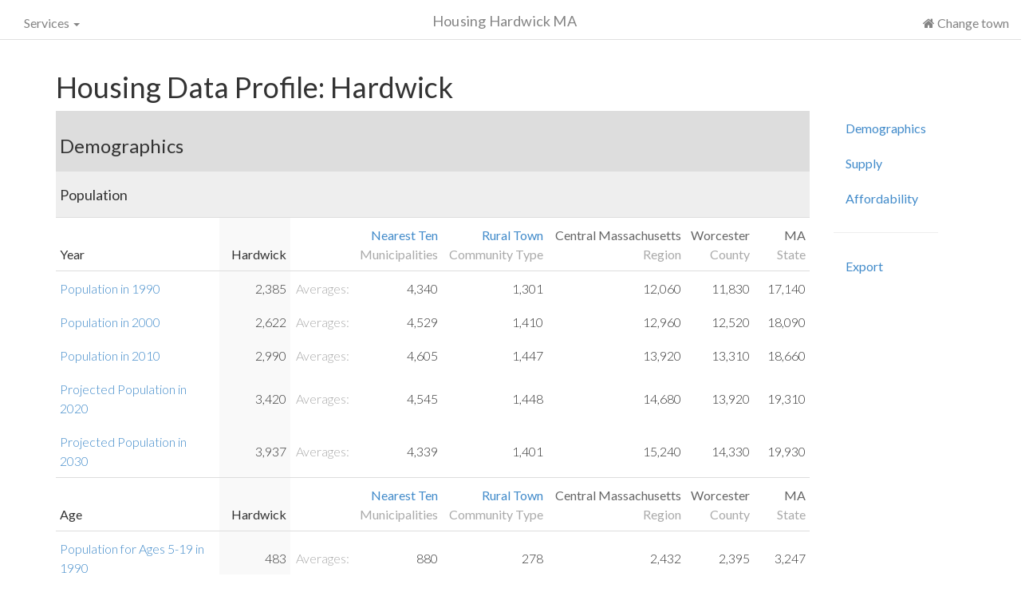

--- FILE ---
content_type: text/html; charset=utf-8
request_url: http://www.housing.ma/hardwick/profile
body_size: 254830
content:
<!DOCTYPE html>
<html>
<head>
  <title>Housing Hardwick MA</title>
  <link rel="stylesheet" media="all" href="/assets/application-3d599028997a8009631ac0d4801d55dfaef4de1e39c1c82cd79c651213444547.css" />
  <script src="/assets/application-6a82de3a073f55270f64681d807391bf068eb28c2e018e8c948fce02ac917130.js"></script>
</head>
<body data-spy="scroll" data-offset="130" data-target="#scrollspy">

  <nav class='navbar navbar-default navbar-fixed-top' role='navigation'>
<div class='container-fluid'>
<div class='navbar-header'>
<div class='nav-center'>
<a class='navbar-brand' href='/hardwick'>
Housing
Hardwick
MA
</a>
</div>
</div>
<ul class='nav navbar-nav navbar-left'>
<li class='dropdown' id='services'>
<a class='dropdown-toggle' data-toggle='dropdown'>
Services
<b class='caret'></b>
</a>
<ul class='dropdown-menu'>
<li class='disabled'>
<a href="/hardwick/profile">Housing Data Profile</a>
</li>
<li class=''>
<a href="/hardwick/report">Basic Needs Assessment</a>
</li>
<li class=''>
<a href="/hardwick/download">Data Download</a>
</li>
<hr>
<li>
<a class="" href="/hardwick">See all services</a>
</li>
</ul>
</li>
</ul>

<ul class='nav navbar-nav navbar-right'>
<li>
<a href="/"><i class='fa fa-home'></i>
Change town
</a></li>
</ul>

</div>
</nav>
<div class='header-pad'></div>


  
<div class='container'>
<h1>Housing Data Profile: Hardwick</h1>
<div class='row'>
<div class='col-md-10'>
<table class='borderless'>
<thead class='topic-area' id='demographics'>
<th colspan='8'>
<h3>Demographics</h3>
</th>
</thead>
<thead class='topic' id='demographics-population'>
<th colspan='8'>
<h4>Population</h4>
</th>
</thead>
<thead class='subtopic' id='demographics-population-year'>
<th class='attr'>Year</th>
<th class='muni'>Hardwick</th>
<th class='operation'></th>
<th>
<span class='defined'>
<a data-target='#neighbors' data-toggle='modal'>Nearest Ten</a>
</span>
<span class='geography'>
Municipalities
</span>
</th>
<th>
<span class='defined'>
<a data-target='#community-type' data-toggle='modal'>Rural Town</a>
</span>
<span class='geography'>Community Type</span>
</th>
<th>
<span class='defined'>Central Massachusetts</span>
<span class='geography'>Region</span>
</th>
<th>
<span class='defined'>Worcester</span>
<span class='geography'>County</span>
</th>
<th>
<span class='defined'>MA</span>
<span class='geography'>State</span>
</th>
</thead>
<tr>
<td class='attr'>
<a data-target='#pop-1990' data-toggle='modal'>
Population in 1990
</a>
</td>
<td class='muni'>
2,385
<span class='moe'></span>
</td>
<td class='operation'>averages:</td>
<td>4,340</td>
<td>1,301</td>
<td>12,060</td>
<td>11,830</td>
<td>17,140</td>
</tr>
<tr>
<td class='attr'>
<a data-target='#pop-2000' data-toggle='modal'>
Population in 2000
</a>
</td>
<td class='muni'>
2,622
<span class='moe'></span>
</td>
<td class='operation'>averages:</td>
<td>4,529</td>
<td>1,410</td>
<td>12,960</td>
<td>12,520</td>
<td>18,090</td>
</tr>
<tr>
<td class='attr'>
<a data-target='#pop-2010' data-toggle='modal'>
Population in 2010
</a>
</td>
<td class='muni'>
2,990
<span class='moe'></span>
</td>
<td class='operation'>averages:</td>
<td>4,605</td>
<td>1,447</td>
<td>13,920</td>
<td>13,310</td>
<td>18,660</td>
</tr>
<tr>
<td class='attr'>
<a data-target='#pop-20sr' data-toggle='modal'>
Projected Population in 2020
</a>
</td>
<td class='muni'>
3,420
<span class='moe'></span>
</td>
<td class='operation'>averages:</td>
<td>4,545</td>
<td>1,448</td>
<td>14,680</td>
<td>13,920</td>
<td>19,310</td>
</tr>
<tr>
<td class='attr'>
<a data-target='#pop-30sr' data-toggle='modal'>
Projected Population in 2030
</a>
</td>
<td class='muni'>
3,937
<span class='moe'></span>
</td>
<td class='operation'>averages:</td>
<td>4,339</td>
<td>1,401</td>
<td>15,240</td>
<td>14,330</td>
<td>19,930</td>
</tr>

<thead class='subtopic' id='demographics-population-age'>
<th class='attr'>Age</th>
<th class='muni'>Hardwick</th>
<th class='operation'></th>
<th>
<span class='defined'>
<a data-target='#neighbors' data-toggle='modal'>Nearest Ten</a>
</span>
<span class='geography'>
Municipalities
</span>
</th>
<th>
<span class='defined'>
<a data-target='#community-type' data-toggle='modal'>Rural Town</a>
</span>
<span class='geography'>Community Type</span>
</th>
<th>
<span class='defined'>Central Massachusetts</span>
<span class='geography'>Region</span>
</th>
<th>
<span class='defined'>Worcester</span>
<span class='geography'>County</span>
</th>
<th>
<span class='defined'>MA</span>
<span class='geography'>State</span>
</th>
</thead>
<tr>
<td class='attr'>
<a data-target='#pop90-5-19' data-toggle='modal'>
Population for Ages 5-19 in 1990
</a>
</td>
<td class='muni'>
483
<span class='moe'></span>
</td>
<td class='operation'>averages:</td>
<td>880</td>
<td>278</td>
<td>2,432</td>
<td>2,395</td>
<td>3,247</td>
</tr>
<tr>
<td class='attr'>
<a data-target='#pop00-5-19' data-toggle='modal'>
Population for Ages 5-19 in 2000
</a>
</td>
<td class='muni'>
668
<span class='moe'></span>
</td>
<td class='operation'>averages:</td>
<td>1,011</td>
<td>309</td>
<td>2,810</td>
<td>2,710</td>
<td>3,641</td>
</tr>
<tr>
<td class='attr'>
<a data-target='#pop10-5-19' data-toggle='modal'>
Population for Ages 5-19 in 2010
</a>
</td>
<td class='muni'>
706
<span class='moe'></span>
</td>
<td class='operation'>averages:</td>
<td>895</td>
<td>260</td>
<td>2,892</td>
<td>2,743</td>
<td>3,572</td>
</tr>
<tr>
<td class='attr'>
<a data-target='#pop90-2034' data-toggle='modal'>
Population for Ages 20-34 in 1990
</a>
</td>
<td class='muni'>
579
<span class='moe'></span>
</td>
<td class='operation'>averages:</td>
<td>1,024</td>
<td>268</td>
<td>3,085</td>
<td>3,055</td>
<td>4,603</td>
</tr>
<tr>
<td class='attr'>
<a data-target='#pop00-2034' data-toggle='modal'>
Population for Ages 20-34 in 2000
</a>
</td>
<td class='muni'>
393
<span class='moe'></span>
</td>
<td class='operation'>averages:</td>
<td>751</td>
<td>193</td>
<td>2,560</td>
<td>2,425</td>
<td>3,792</td>
</tr>
<tr>
<td class='attr'>
<a data-target='#pop10-2034' data-toggle='modal'>
Population for Ages 20-34 in 2010
</a>
</td>
<td class='muni'>
462
<span class='moe'></span>
</td>
<td class='operation'>averages:</td>
<td>741</td>
<td>181</td>
<td>2,557</td>
<td>2,416</td>
<td>3,763</td>
</tr>
<tr>
<td class='attr'>
<a data-target='#pop90-3564' data-toggle='modal'>
Population for Ages 35-64 in 1990
</a>
</td>
<td class='muni'>
761
<span class='moe'></span>
</td>
<td class='operation'>averages:</td>
<td>1,456</td>
<td>503</td>
<td>3,940</td>
<td>3,858</td>
<td>5,769</td>
</tr>
<tr>
<td class='attr'>
<a data-target='#pop00-3564' data-toggle='modal'>
Population for Ages 35-64 in 2000
</a>
</td>
<td class='muni'>
1,063
<span class='moe'></span>
</td>
<td class='operation'>averages:</td>
<td>1,849</td>
<td>662</td>
<td>5,027</td>
<td>4,915</td>
<td>7,074</td>
</tr>
<tr>
<td class='attr'>
<a data-target='#pop10-3564' data-toggle='modal'>
Population for Ages 35-64 in 2010
</a>
</td>
<td class='muni'>
1,268
<span class='moe'></span>
</td>
<td class='operation'>averages:</td>
<td>2,077</td>
<td>723</td>
<td>5,877</td>
<td>5,668</td>
<td>7,700</td>
</tr>
<tr>
<td class='attr'>
<a data-target='#pop90-65p' data-toggle='modal'>
Population for Ages 65 and over in 1990
</a>
</td>
<td class='muni'>
373
<span class='moe'></span>
</td>
<td class='operation'>averages:</td>
<td>645</td>
<td>156</td>
<td>1,699</td>
<td>1,614</td>
<td>2,321</td>
</tr>
<tr>
<td class='attr'>
<a data-target='#pop00-65p' data-toggle='modal'>
Population for Ages 65 and over in 2000
</a>
</td>
<td class='muni'>
359
<span class='moe'></span>
</td>
<td class='operation'>averages:</td>
<td>659</td>
<td>172</td>
<td>1,702</td>
<td>1,632</td>
<td>2,449</td>
</tr>
<tr>
<td class='attr'>
<a data-target='#pop10-65p' data-toggle='modal'>
Population for Ages 65 and over in 2010
</a>
</td>
<td class='muni'>
386
<span class='moe'></span>
</td>
<td class='operation'>averages:</td>
<td>650</td>
<td>220</td>
<td>1,771</td>
<td>1,700</td>
<td>2,571</td>
</tr>
<tr>
<td class='attr'>
<a data-target='#mage' data-toggle='modal'>
Median Age
</a>
</td>
<td class='muni'>
48.7
<span class='moe'></span>
</td>
<td class='operation'>averages:</td>
<td>43.11</td>
<td>48</td>
<td>41</td>
<td>41</td>
<td>43</td>
</tr>
<tr>
<td class='attr'>
<a data-target='#enrolled' data-toggle='modal'>
Number of Students Enrolled in 2012
</a>
</td>
<td class='muni'>
2,589
<span class='moe'></span>
</td>
<td class='operation'>averages:</td>
<td>1,571</td>
<td>1,220</td>
<td>3,330</td>
<td>3,135</td>
<td>3,159</td>
</tr>
<tr>
<td class='attr'>
<a data-target='#li-num' data-toggle='modal'>
Low Income Students
</a>
</td>
<td class='muni'>
601
<span class='moe'></span>
</td>
<td class='operation'>averages:</td>
<td>533</td>
<td>321</td>
<td>960</td>
<td>915</td>
<td>1,045</td>
</tr>
<tr>
<td class='attr'>
<a data-target='#enroll-chg' data-toggle='modal'>
Change in Enrollment since 2005-06
</a>
</td>
<td class='muni'>
-664
<span class='moe'></span>
</td>
<td class='operation'>averages:</td>
<td>-268</td>
<td>-200</td>
<td>-103</td>
<td>-137</td>
<td>-125</td>
</tr>
<tr>
<td class='attr'>
<a data-target='#li-chg' data-toggle='modal'>
Change in Low Income Students since 2005-06
</a>
</td>
<td class='muni'>
157
<span class='moe'></span>
</td>
<td class='operation'>averages:</td>
<td>142</td>
<td>47</td>
<td>279</td>
<td>263</td>
<td>230</td>
</tr>

<thead class='subtopic' id='demographics-population-race'>
<th class='attr'>Race</th>
<th class='muni'>Hardwick</th>
<th class='operation'></th>
<th>
<span class='defined'>
<a data-target='#neighbors' data-toggle='modal'>Nearest Ten</a>
</span>
<span class='geography'>
Municipalities
</span>
</th>
<th>
<span class='defined'>
<a data-target='#community-type' data-toggle='modal'>Rural Town</a>
</span>
<span class='geography'>Community Type</span>
</th>
<th>
<span class='defined'>Central Massachusetts</span>
<span class='geography'>Region</span>
</th>
<th>
<span class='defined'>Worcester</span>
<span class='geography'>County</span>
</th>
<th>
<span class='defined'>MA</span>
<span class='geography'>State</span>
</th>
</thead>
<tr>
<td class='attr'>
<a data-target='#nhwhi' data-toggle='modal'>
Non-Hispanic White Population in 2010
</a>
</td>
<td class='muni'>
2,865
<span class='moe'></span>
</td>
<td class='operation'>averages:</td>
<td>4,354</td>
<td>1,382</td>
<td>11,090</td>
<td>10,740</td>
<td>14,200</td>
</tr>
<tr>
<td class='attr'>
<a data-target='#nhaa' data-toggle='modal'>
Non-Hispanic Black/African American Population in 2010
</a>
</td>
<td class='muni'>
27
<span class='moe'></span>
</td>
<td class='operation'>averages:</td>
<td>35</td>
<td>9</td>
<td>569</td>
<td>484</td>
<td>1,115</td>
</tr>
<tr>
<td class='attr'>
<a data-target='#nhas' data-toggle='modal'>
Non-Hispanic Asian Population in 2010
</a>
</td>
<td class='muni'>
6
<span class='moe'></span>
</td>
<td class='operation'>averages:</td>
<td>29</td>
<td>8</td>
<td>647</td>
<td>526</td>
<td>990</td>
</tr>
<tr>
<td class='attr'>
<a data-target='#nhpi' data-toggle='modal'>
Non-Hispanic Pacific Islander Population in 2010
</a>
</td>
<td class='muni'>
2
<span class='moe'></span>
</td>
<td class='operation'>averages:</td>
<td>0</td>
<td>0</td>
<td>3</td>
<td>2</td>
<td>4</td>
</tr>
<tr>
<td class='attr'>
<a data-target='#nhna' data-toggle='modal'>
Non-Hispanic Native American Population in 2010
</a>
</td>
<td class='muni'>
8
<span class='moe'></span>
</td>
<td class='operation'>averages:</td>
<td>8</td>
<td>3</td>
<td>24</td>
<td>21</td>
<td>30</td>
</tr>
<tr>
<td class='attr'>
<a data-target='#lat' data-toggle='modal'>
Hispanic/Latino Population in 2010
</a>
</td>
<td class='muni'>
53
<span class='moe'></span>
</td>
<td class='operation'>averages:</td>
<td>113</td>
<td>23</td>
<td>1,303</td>
<td>1,257</td>
<td>1,788</td>
</tr>
<tr>
<td class='attr'>
<a data-target='#nhmult' data-toggle='modal'>
Non-Hispanic multi-race Population in 2010
</a>
</td>
<td class='muni'>
29
<span class='moe'></span>
</td>
<td class='operation'>averages:</td>
<td>60</td>
<td>17</td>
<td>226</td>
<td>217</td>
<td>348</td>
</tr>
<tr>
<td class='attr'>
<a data-target='#nhoth' data-toggle='modal'>
Non-Hispanic Other One Race Population in 2011
</a>
</td>
<td class='muni'>
0
<span class='moe'></span>
</td>
<td class='operation'>averages:</td>
<td>3</td>
<td>1</td>
<td>54</td>
<td>60</td>
<td>175</td>
</tr>
<tr>
<td class='attr'>
<a data-target='#nhwhi-p' data-toggle='modal'>
% Non-Hispanic White Population in 2010
</a>
</td>
<td class='muni'>
95.8194
<span class='moe'></span>
</td>
<td class='operation'>averages:</td>
<td>95</td>
<td>95</td>
<td>91</td>
<td>90</td>
<td>89</td>
</tr>
<tr>
<td class='attr'>
<a data-target='#nhaa-p' data-toggle='modal'>
% Non-Hispanic Black/African American Population in 2010
</a>
</td>
<td class='muni'>
0.903
<span class='moe'></span>
</td>
<td class='operation'>averages:</td>
<td>0.5424</td>
<td>0.6361</td>
<td>1.176</td>
<td>1.379</td>
<td>2.001</td>
</tr>
<tr>
<td class='attr'>
<a data-target='#nhas-p' data-toggle='modal'>
% Non-Hispanic Asian Population in 2010
</a>
</td>
<td class='muni'>
0.2007
<span class='moe'></span>
</td>
<td class='operation'>averages:</td>
<td>0.6867</td>
<td>0.6326</td>
<td>2.369</td>
<td>2</td>
<td>2.728</td>
</tr>
<tr>
<td class='attr'>
<a data-target='#nhpi-p' data-toggle='modal'>
% Non-Hispanic Pacific Islander Population in 2010
</a>
</td>
<td class='muni'>
0.0669
<span class='moe'></span>
</td>
<td class='operation'>averages:</td>
<td>0.01556</td>
<td>0.01141</td>
<td>0.02266</td>
<td>0.01947</td>
<td>0.01784</td>
</tr>
<tr>
<td class='attr'>
<a data-target='#nhna-p' data-toggle='modal'>
% Non-Hispanic Native American Population in 2010
</a>
</td>
<td class='muni'>
0.2676
<span class='moe'></span>
</td>
<td class='operation'>averages:</td>
<td>0.1844</td>
<td>0.5174</td>
<td>0.1554</td>
<td>0.1416</td>
<td>0.2327</td>
</tr>
<tr>
<td class='attr'>
<a data-target='#lat-p' data-toggle='modal'>
% Hispanic/Latino Population in 2010
</a>
</td>
<td class='muni'>
1.7726
<span class='moe'></span>
</td>
<td class='operation'>averages:</td>
<td>1.947</td>
<td>1.495</td>
<td>3.47</td>
<td>4.107</td>
<td>3</td>
</tr>
<tr>
<td class='attr'>
<a data-target='#nhmult-p' data-toggle='modal'>
% Non-Hispanic multi-race Population in 2010
</a>
</td>
<td class='muni'>
0.9699
<span class='moe'></span>
</td>
<td class='operation'>averages:</td>
<td>1.152</td>
<td>1.308</td>
<td>1.236</td>
<td>1.273</td>
<td>1.445</td>
</tr>
<tr>
<td class='attr'>
<a data-target='#nhoth-p' data-toggle='modal'>
% Non-Hispanic Other One Race Population in 2010
</a>
</td>
<td class='muni'>
0
<span class='moe'></span>
</td>
<td class='operation'>averages:</td>
<td>0.07691</td>
<td>0.08804</td>
<td>0.1667</td>
<td>0.2163</td>
<td>0.4433</td>
</tr>
<tr>
<td class='attr'>
<a data-target='#whi-00' data-toggle='modal'>
White Population in 2000
</a>
</td>
<td class='muni'>
2,547
<span class='moe'></span>
</td>
<td class='operation'>averages:</td>
<td>4,372</td>
<td>1,364</td>
<td>11,150</td>
<td>10,820</td>
<td>14,810</td>
</tr>
<tr>
<td class='attr'>
<a data-target='#whi-00-p' data-toggle='modal'>
% White Population in 2000
</a>
</td>
<td class='muni'>
97.1396
<span class='moe'></span>
</td>
<td class='operation'>averages:</td>
<td>96.83</td>
<td>96</td>
<td>94</td>
<td>93</td>
<td>92</td>
</tr>
<tr>
<td class='attr'>
<a data-target='#minor-00' data-toggle='modal'>
Minority Population in 2000
</a>
</td>
<td class='muni'>
75
<span class='moe'></span>
</td>
<td class='operation'>averages:</td>
<td>156</td>
<td>45</td>
<td>1,814</td>
<td>1,695</td>
<td>3,279</td>
</tr>
<tr>
<td class='attr'>
<a data-target='#minor-00-p' data-toggle='modal'>
% Minority Population in 2000
</a>
</td>
<td class='muni'>
2.8604
<span class='moe'></span>
</td>
<td class='operation'>averages:</td>
<td>3.171</td>
<td>3.591</td>
<td>5.318</td>
<td>6.137</td>
<td>7</td>
</tr>
<tr>
<td class='attr'>
<a data-target='#minor-10' data-toggle='modal'>
Minority Population in 2010
</a>
</td>
<td class='muni'>
125
<span class='moe'></span>
</td>
<td class='operation'>averages:</td>
<td>251</td>
<td>64</td>
<td>2,827</td>
<td>2,571</td>
<td>4,452</td>
</tr>
<tr>
<td class='attr'>
<a data-target='#minor-10-p' data-toggle='modal'>
% Minority Population in 2010
</a>
</td>
<td class='muni'>
4.1806
<span class='moe'></span>
</td>
<td class='operation'>averages:</td>
<td>4.605</td>
<td>4.688</td>
<td>8.595</td>
<td>9.337</td>
<td>10</td>
</tr>


<thead class='topic' id='demographics-population-projections'>
<th colspan='8'>
<h4>Population Projections</h4>
</th>
</thead>
<thead class='subtopic' id='demographics-population-projections-year'>
<th class='attr'>Year</th>
<th class='muni'>Hardwick</th>
<th class='operation'></th>
<th>
<span class='defined'>
<a data-target='#neighbors' data-toggle='modal'>Nearest Ten</a>
</span>
<span class='geography'>
Municipalities
</span>
</th>
<th>
<span class='defined'>
<a data-target='#community-type' data-toggle='modal'>Rural Town</a>
</span>
<span class='geography'>Community Type</span>
</th>
<th>
<span class='defined'>Central Massachusetts</span>
<span class='geography'>Region</span>
</th>
<th>
<span class='defined'>Worcester</span>
<span class='geography'>County</span>
</th>
<th>
<span class='defined'>MA</span>
<span class='geography'>State</span>
</th>
</thead>

<thead class='subtopic' id='demographics-population-projections-age'>
<th class='attr'>Age</th>
<th class='muni'>Hardwick</th>
<th class='operation'></th>
<th>
<span class='defined'>
<a data-target='#neighbors' data-toggle='modal'>Nearest Ten</a>
</span>
<span class='geography'>
Municipalities
</span>
</th>
<th>
<span class='defined'>
<a data-target='#community-type' data-toggle='modal'>Rural Town</a>
</span>
<span class='geography'>Community Type</span>
</th>
<th>
<span class='defined'>Central Massachusetts</span>
<span class='geography'>Region</span>
</th>
<th>
<span class='defined'>Worcester</span>
<span class='geography'>County</span>
</th>
<th>
<span class='defined'>MA</span>
<span class='geography'>State</span>
</th>
</thead>
<tr>
<td class='attr'>
<a data-target='#pop20-5-19' data-toggle='modal'>
Projected Population for Ages 5-19 in 2020
</a>
</td>
<td class='muni'>
633
<span class='moe'></span>
</td>
<td class='operation'>averages:</td>
<td>769</td>
<td>212</td>
<td>2,682</td>
<td>2,485</td>
<td>3,245</td>
</tr>
<tr>
<td class='attr'>
<a data-target='#pop30-5-19' data-toggle='modal'>
Projected Population for Ages 5-19 in 2030
</a>
</td>
<td class='muni'>
657
<span class='moe'></span>
</td>
<td class='operation'>averages:</td>
<td>641</td>
<td>183</td>
<td>2,695</td>
<td>2,450</td>
<td>3,185</td>
</tr>
<tr>
<td class='attr'>
<a data-target='#pop20-2034' data-toggle='modal'>
Projected Population for Ages 20-34 in 2020
</a>
</td>
<td class='muni'>
658
<span class='moe'></span>
</td>
<td class='operation'>averages:</td>
<td>721</td>
<td>161</td>
<td>2,737</td>
<td>2,581</td>
<td>3,988</td>
</tr>
<tr>
<td class='attr'>
<a data-target='#pop30-2034' data-toggle='modal'>
Projected Population for Ages 20-34 in 2030
</a>
</td>
<td class='muni'>
702
<span class='moe'></span>
</td>
<td class='operation'>averages:</td>
<td>659</td>
<td>144</td>
<td>2,655</td>
<td>2,456</td>
<td>3,811</td>
</tr>
<tr>
<td class='attr'>
<a data-target='#pop20-3564' data-toggle='modal'>
Projected Population for Ages 35-64 in 2020
</a>
</td>
<td class='muni'>
1,391
<span class='moe'></span>
</td>
<td class='operation'>averages:</td>
<td>2,026</td>
<td>664</td>
<td>6,150</td>
<td>5,876</td>
<td>7,706</td>
</tr>
<tr>
<td class='attr'>
<a data-target='#pop30-3564' data-toggle='modal'>
Projected Population for Ages 35-64 in 2030
</a>
</td>
<td class='muni'>
1,553
<span class='moe'></span>
</td>
<td class='operation'>averages:</td>
<td>1,744</td>
<td>550</td>
<td>5,915</td>
<td>5,618</td>
<td>7,544</td>
</tr>
<tr>
<td class='attr'>
<a data-target='#pop20-65p' data-toggle='modal'>
Projected Population for Ages 65 and over in 2020
</a>
</td>
<td class='muni'>
583
<span class='moe'></span>
</td>
<td class='operation'>averages:</td>
<td>834</td>
<td>363</td>
<td>2,275</td>
<td>2,206</td>
<td>3,358</td>
</tr>
<tr>
<td class='attr'>
<a data-target='#pop30-65p' data-toggle='modal'>
Projected Population for Ages 65 and over in 2030
</a>
</td>
<td class='muni'>
876
<span class='moe'></span>
</td>
<td class='operation'>averages:</td>
<td>1,132</td>
<td>485</td>
<td>3,135</td>
<td>3,040</td>
<td>4,367</td>
</tr>


<thead class='topic' id='demographics-households'>
<th colspan='8'>
<h4>Households</h4>
</th>
</thead>
<thead class='subtopic' id='demographics-households-type'>
<th class='attr'>Type</th>
<th class='muni'>Hardwick</th>
<th class='operation'></th>
<th>
<span class='defined'>
<a data-target='#neighbors' data-toggle='modal'>Nearest Ten</a>
</span>
<span class='geography'>
Municipalities
</span>
</th>
<th>
<span class='defined'>
<a data-target='#community-type' data-toggle='modal'>Rural Town</a>
</span>
<span class='geography'>Community Type</span>
</th>
<th>
<span class='defined'>Central Massachusetts</span>
<span class='geography'>Region</span>
</th>
<th>
<span class='defined'>Worcester</span>
<span class='geography'>County</span>
</th>
<th>
<span class='defined'>MA</span>
<span class='geography'>State</span>
</th>
</thead>
<tr>
<td class='attr'>
<a data-target='#hhf-c' data-toggle='modal'>
Family households with children in 2010
</a>
</td>
<td class='muni'>
308
<span class='moe'></span>
</td>
<td class='operation'>averages:</td>
<td>514</td>
<td>151</td>
<td>1,651</td>
<td>1,573</td>
<td>2,052</td>
</tr>
<tr>
<td class='attr'>
<a data-target='#hhf-c-p' data-toggle='modal'>
% Family households with children in 2010
</a>
</td>
<td class='muni'>
28.15
<span class='moe'></span>
</td>
<td class='operation'>averages:</td>
<td>27.71</td>
<td>24</td>
<td>32</td>
<td>32</td>
<td>29</td>
</tr>
<tr>
<td class='attr'>
<a data-target='#hhnf' data-toggle='modal'>
Non-Family households with children in 2010
</a>
</td>
<td class='muni'>
347
<span class='moe'></span>
</td>
<td class='operation'>averages:</td>
<td>621</td>
<td>193</td>
<td>1,755</td>
<td>1,675</td>
<td>2,688</td>
</tr>
<tr>
<td class='attr'>
<a data-target='#hhnf-p' data-toggle='modal'>
% Non-Family households with children in 2010
</a>
</td>
<td class='muni'>
31.72
<span class='moe'></span>
</td>
<td class='operation'>averages:</td>
<td>30.62</td>
<td>32</td>
<td>28</td>
<td>28</td>
<td>31</td>
</tr>
<tr>
<td class='attr'>
<a data-target='#hh1' data-toggle='modal'>
Households with householder living alone in 2010
</a>
</td>
<td class='muni'>
266
<span class='moe'></span>
</td>
<td class='operation'>averages:</td>
<td>495</td>
<td>148</td>
<td>1,384</td>
<td>1,324</td>
<td>2,086</td>
</tr>
<tr>
<td class='attr'>
<a data-target='#hh1-p' data-toggle='modal'>
% Households with householder living alone in 2010
</a>
</td>
<td class='muni'>
24.31
<span class='moe'></span>
</td>
<td class='operation'>averages:</td>
<td>23.91</td>
<td>25</td>
<td>22.44</td>
<td>22</td>
<td>25</td>
</tr>
<tr>
<td class='attr'>
<a data-target='#hh1-65o' data-toggle='modal'>
Households with householder 65 years and over living alone in 2010
</a>
</td>
<td class='muni'>
125
<span class='moe'></span>
</td>
<td class='operation'>averages:</td>
<td>193</td>
<td>54</td>
<td>517</td>
<td>496</td>
<td>772</td>
</tr>
<tr>
<td class='attr'>
<a data-target='#hh1-65o-p' data-toggle='modal'>
Households with householder 65 years and over living alone in 2010
</a>
</td>
<td class='muni'>
11.43
<span class='moe'></span>
</td>
<td class='operation'>averages:</td>
<td>9.233</td>
<td>9.103</td>
<td>9.055</td>
<td>8.848</td>
<td>10</td>
</tr>

<thead class='subtopic' id='demographics-households-tenure'>
<th class='attr'>Tenure</th>
<th class='muni'>Hardwick</th>
<th class='operation'></th>
<th>
<span class='defined'>
<a data-target='#neighbors' data-toggle='modal'>Nearest Ten</a>
</span>
<span class='geography'>
Municipalities
</span>
</th>
<th>
<span class='defined'>
<a data-target='#community-type' data-toggle='modal'>Rural Town</a>
</span>
<span class='geography'>Community Type</span>
</th>
<th>
<span class='defined'>Central Massachusetts</span>
<span class='geography'>Region</span>
</th>
<th>
<span class='defined'>Worcester</span>
<span class='geography'>County</span>
</th>
<th>
<span class='defined'>MA</span>
<span class='geography'>State</span>
</th>
</thead>
<tr>
<td class='attr'>
<a data-target='#hu-oo-10' data-toggle='modal'>
Owner-Occupied Households in 2010
</a>
</td>
<td class='muni'>
758
<span class='moe'></span>
</td>
<td class='operation'>averages:</td>
<td>1,352</td>
<td>498</td>
<td>3,445</td>
<td>3,338</td>
<td>4,521</td>
</tr>
<tr>
<td class='attr'>
<a data-target='#hu-oo-10-p' data-toggle='modal'>
% Owner-Occupied Households in 2010
</a>
</td>
<td class='muni'>
69.29
<span class='moe'></span>
</td>
<td class='operation'>averages:</td>
<td>79.56</td>
<td>84</td>
<td>77</td>
<td>78</td>
<td>76</td>
</tr>
<tr>
<td class='attr'>
<a data-target='#hu-ro-10' data-toggle='modal'>
Renter-Occupied Households in 2010
</a>
</td>
<td class='muni'>
336
<span class='moe'></span>
</td>
<td class='operation'>averages:</td>
<td>503</td>
<td>97</td>
<td>1,825</td>
<td>1,713</td>
<td>2,734</td>
</tr>
<tr>
<td class='attr'>
<a data-target='#hu-ro-10-p' data-toggle='modal'>
% Renter-Occupied Households in 2010
</a>
</td>
<td class='muni'>
30.71
<span class='moe'></span>
</td>
<td class='operation'>averages:</td>
<td>20.44</td>
<td>15</td>
<td>22.07</td>
<td>21</td>
<td>23</td>
</tr>

<thead class='subtopic' id='demographics-households-year'>
<th class='attr'>Year</th>
<th class='muni'>Hardwick</th>
<th class='operation'></th>
<th>
<span class='defined'>
<a data-target='#neighbors' data-toggle='modal'>Nearest Ten</a>
</span>
<span class='geography'>
Municipalities
</span>
</th>
<th>
<span class='defined'>
<a data-target='#community-type' data-toggle='modal'>Rural Town</a>
</span>
<span class='geography'>Community Type</span>
</th>
<th>
<span class='defined'>Central Massachusetts</span>
<span class='geography'>Region</span>
</th>
<th>
<span class='defined'>Worcester</span>
<span class='geography'>County</span>
</th>
<th>
<span class='defined'>MA</span>
<span class='geography'>State</span>
</th>
</thead>
<tr>
<td class='attr'>
<a data-target='#hh-00' data-toggle='modal'>
Households in 2000
</a>
</td>
<td class='muni'>
997
<span class='moe'></span>
</td>
<td class='operation'>averages:</td>
<td>1,777</td>
<td>547</td>
<td>4,907</td>
<td>4,731</td>
<td>6,962</td>
</tr>
<tr>
<td class='attr'>
<a data-target='#hh-10' data-toggle='modal'>
Households in 2010
</a>
</td>
<td class='muni'>
1,094
<span class='moe'></span>
</td>
<td class='operation'>averages:</td>
<td>1,856</td>
<td>595</td>
<td>5,272</td>
<td>5,051</td>
<td>7,256</td>
</tr>
<tr>
<td class='attr'>
<a data-target='#hh-avg00' data-toggle='modal'>
Average Household Size in 2000
</a>
</td>
<td class='muni'>
2.57
<span class='moe'></span>
</td>
<td class='operation'>averages:</td>
<td>2.589</td>
<td>2.518</td>
<td>2.665</td>
<td>2.673</td>
<td>2.585</td>
</tr>
<tr>
<td class='attr'>
<a data-target='#hh-avg10' data-toggle='modal'>
Average Household Size in 2010
</a>
</td>
<td class='muni'>
2.54
<span class='moe'></span>
</td>
<td class='operation'>averages:</td>
<td>2.516</td>
<td>2.383</td>
<td>2.615</td>
<td>2</td>
<td>2</td>
</tr>

<thead class='subtopic' id='demographics-households-age'>
<th class='attr'>Age</th>
<th class='muni'>Hardwick</th>
<th class='operation'></th>
<th>
<span class='defined'>
<a data-target='#neighbors' data-toggle='modal'>Nearest Ten</a>
</span>
<span class='geography'>
Municipalities
</span>
</th>
<th>
<span class='defined'>
<a data-target='#community-type' data-toggle='modal'>Rural Town</a>
</span>
<span class='geography'>Community Type</span>
</th>
<th>
<span class='defined'>Central Massachusetts</span>
<span class='geography'>Region</span>
</th>
<th>
<span class='defined'>Worcester</span>
<span class='geography'>County</span>
</th>
<th>
<span class='defined'>MA</span>
<span class='geography'>State</span>
</th>
</thead>
<tr>
<td class='attr'>
<a data-target='#hh10-1529' data-toggle='modal'>
Households with Householder Age 15-29 in 2010
</a>
</td>
<td class='muni'>
&mdash;
<span class='moe'></span>
</td>
<td class='operation'>averages:</td>
<td></td>
<td></td>
<td>58</td>
<td>73</td>
<td>580</td>
</tr>
<tr>
<td class='attr'>
<a data-target='#hh10-3044' data-toggle='modal'>
Households with Householder Age 30-44 in 2010
</a>
</td>
<td class='muni'>
&mdash;
<span class='moe'></span>
</td>
<td class='operation'>averages:</td>
<td></td>
<td></td>
<td>238</td>
<td>268</td>
<td>1,276</td>
</tr>
<tr>
<td class='attr'>
<a data-target='#hh10-4559' data-toggle='modal'>
Households with Householder Age 45-59 in 2010
</a>
</td>
<td class='muni'>
&mdash;
<span class='moe'></span>
</td>
<td class='operation'>averages:</td>
<td></td>
<td></td>
<td>336</td>
<td>385</td>
<td>1,567</td>
</tr>
<tr>
<td class='attr'>
<a data-target='#hh10-6074' data-toggle='modal'>
Households with Householder Age 60-74 in 2010
</a>
</td>
<td class='muni'>
&mdash;
<span class='moe'></span>
</td>
<td class='operation'>averages:</td>
<td></td>
<td></td>
<td>166</td>
<td>197</td>
<td>941</td>
</tr>
<tr>
<td class='attr'>
<a data-target='#hh10-75pl' data-toggle='modal'>
Households with Householder Age 75 and over in 2010
</a>
</td>
<td class='muni'>
&mdash;
<span class='moe'></span>
</td>
<td class='operation'>averages:</td>
<td></td>
<td></td>
<td>89</td>
<td>101</td>
<td>528</td>
</tr>


<thead class='topic' id='demographics-household-projections'>
<th colspan='8'>
<h4>Household Projections</h4>
</th>
</thead>
<thead class='subtopic' id='demographics-household-projections-year'>
<th class='attr'>Year</th>
<th class='muni'>Hardwick</th>
<th class='operation'></th>
<th>
<span class='defined'>
<a data-target='#neighbors' data-toggle='modal'>Nearest Ten</a>
</span>
<span class='geography'>
Municipalities
</span>
</th>
<th>
<span class='defined'>
<a data-target='#community-type' data-toggle='modal'>Rural Town</a>
</span>
<span class='geography'>Community Type</span>
</th>
<th>
<span class='defined'>Central Massachusetts</span>
<span class='geography'>Region</span>
</th>
<th>
<span class='defined'>Worcester</span>
<span class='geography'>County</span>
</th>
<th>
<span class='defined'>MA</span>
<span class='geography'>State</span>
</th>
</thead>
<tr>
<td class='attr'>
<a data-target='#hh-20sr' data-toggle='modal'>
Projected Households in 2020
</a>
</td>
<td class='muni'>
&mdash;
<span class='moe'></span>
</td>
<td class='operation'>averages:</td>
<td></td>
<td></td>
<td>1,027</td>
<td>1,173</td>
<td>5,370</td>
</tr>
<tr>
<td class='attr'>
<a data-target='#hh-30sr' data-toggle='modal'>
Projected Households in 2030
</a>
</td>
<td class='muni'>
&mdash;
<span class='moe'></span>
</td>
<td class='operation'>averages:</td>
<td></td>
<td></td>
<td>1,155</td>
<td>1,309</td>
<td>5,794</td>
</tr>
<tr>
<td class='attr'>
<a data-target='#hhs-20sr' data-toggle='modal'>
Projected Average Household Size in 2020
</a>
</td>
<td class='muni'>
&mdash;
<span class='moe'></span>
</td>
<td class='operation'>averages:</td>
<td></td>
<td></td>
<td>0.6108</td>
<td>0.6507</td>
<td>1.138</td>
</tr>
<tr>
<td class='attr'>
<a data-target='#hhs-30sr' data-toggle='modal'>
Projected Average Household Size in 2030
</a>
</td>
<td class='muni'>
&mdash;
<span class='moe'></span>
</td>
<td class='operation'>averages:</td>
<td></td>
<td></td>
<td>0.5742</td>
<td>0.6132</td>
<td>1.09</td>
</tr>

<thead class='subtopic' id='demographics-household-projections-age'>
<th class='attr'>Age</th>
<th class='muni'>Hardwick</th>
<th class='operation'></th>
<th>
<span class='defined'>
<a data-target='#neighbors' data-toggle='modal'>Nearest Ten</a>
</span>
<span class='geography'>
Municipalities
</span>
</th>
<th>
<span class='defined'>
<a data-target='#community-type' data-toggle='modal'>Rural Town</a>
</span>
<span class='geography'>Community Type</span>
</th>
<th>
<span class='defined'>Central Massachusetts</span>
<span class='geography'>Region</span>
</th>
<th>
<span class='defined'>Worcester</span>
<span class='geography'>County</span>
</th>
<th>
<span class='defined'>MA</span>
<span class='geography'>State</span>
</th>
</thead>
<tr>
<td class='attr'>
<a data-target='#hh20-1529' data-toggle='modal'>
Projected Households with Householder Age 15-29 in 2020
</a>
</td>
<td class='muni'>
&mdash;
<span class='moe'></span>
</td>
<td class='operation'>averages:</td>
<td></td>
<td></td>
<td>66</td>
<td>81</td>
<td>592</td>
</tr>
<tr>
<td class='attr'>
<a data-target='#hh20-3044' data-toggle='modal'>
Projected Households with Householder Age 30-44 in 2020
</a>
</td>
<td class='muni'>
&mdash;
<span class='moe'></span>
</td>
<td class='operation'>averages:</td>
<td></td>
<td></td>
<td>229</td>
<td>266</td>
<td>1,349</td>
</tr>
<tr>
<td class='attr'>
<a data-target='#hh20-4559' data-toggle='modal'>
Projected Households with Householder Age 45-59 in 2020
</a>
</td>
<td class='muni'>
&mdash;
<span class='moe'></span>
</td>
<td class='operation'>averages:</td>
<td></td>
<td></td>
<td>338</td>
<td>381</td>
<td>1,503</td>
</tr>
<tr>
<td class='attr'>
<a data-target='#hh20-6074' data-toggle='modal'>
Projected Households with Householder Age 60-74 in 2020
</a>
</td>
<td class='muni'>
&mdash;
<span class='moe'></span>
</td>
<td class='operation'>averages:</td>
<td></td>
<td></td>
<td>284</td>
<td>321</td>
<td>1,352</td>
</tr>
<tr>
<td class='attr'>
<a data-target='#hh20-75pl' data-toggle='modal'>
Projected Households with Householder Age 75 and over in 2020
</a>
</td>
<td class='muni'>
&mdash;
<span class='moe'></span>
</td>
<td class='operation'>averages:</td>
<td></td>
<td></td>
<td>108</td>
<td>122</td>
<td>572</td>
</tr>
<tr>
<td class='attr'>
<a data-target='#hh30-1529' data-toggle='modal'>
Projected Households with Householder Age 15-29 in 2030
</a>
</td>
<td class='muni'>
&mdash;
<span class='moe'></span>
</td>
<td class='operation'>averages:</td>
<td></td>
<td></td>
<td>60</td>
<td>73</td>
<td>562</td>
</tr>
<tr>
<td class='attr'>
<a data-target='#hh30-3044' data-toggle='modal'>
Projected Households with Householder Age 30-44 in 2030
</a>
</td>
<td class='muni'>
&mdash;
<span class='moe'></span>
</td>
<td class='operation'>averages:</td>
<td></td>
<td></td>
<td>262</td>
<td>305</td>
<td>1,481</td>
</tr>
<tr>
<td class='attr'>
<a data-target='#hh30-4559' data-toggle='modal'>
Projected Households with Householder Age 45-59 in 2030
</a>
</td>
<td class='muni'>
&mdash;
<span class='moe'></span>
</td>
<td class='operation'>averages:</td>
<td></td>
<td></td>
<td>290</td>
<td>334</td>
<td>1,404</td>
</tr>
<tr>
<td class='attr'>
<a data-target='#hh30-6074' data-toggle='modal'>
Projected Households with Householder Age 60-74 in 2030
</a>
</td>
<td class='muni'>
&mdash;
<span class='moe'></span>
</td>
<td class='operation'>averages:</td>
<td></td>
<td></td>
<td>359</td>
<td>394</td>
<td>1,505</td>
</tr>
<tr>
<td class='attr'>
<a data-target='#hh30-75pl' data-toggle='modal'>
Projected Households with Householder Age 75 and over in 2030
</a>
</td>
<td class='muni'>
&mdash;
<span class='moe'></span>
</td>
<td class='operation'>averages:</td>
<td></td>
<td></td>
<td>182</td>
<td>201</td>
<td>840</td>
</tr>
<tr>
<td class='attr'>
<a data-target='#hu1534-20' data-toggle='modal'>
Projected Household Demand for Ages 15-34 between 2010-2020
</a>
</td>
<td class='muni'>
&mdash;
<span class='moe'></span>
</td>
<td class='operation'>averages:</td>
<td></td>
<td></td>
<td>121</td>
<td>141</td>
<td>833</td>
</tr>

<thead class='subtopic' id='demographics-household-projections-tenure'>
<th class='attr'>Tenure</th>
<th class='muni'>Hardwick</th>
<th class='operation'></th>
<th>
<span class='defined'>
<a data-target='#neighbors' data-toggle='modal'>Nearest Ten</a>
</span>
<span class='geography'>
Municipalities
</span>
</th>
<th>
<span class='defined'>
<a data-target='#community-type' data-toggle='modal'>Rural Town</a>
</span>
<span class='geography'>Community Type</span>
</th>
<th>
<span class='defined'>Central Massachusetts</span>
<span class='geography'>Region</span>
</th>
<th>
<span class='defined'>Worcester</span>
<span class='geography'>County</span>
</th>
<th>
<span class='defined'>MA</span>
<span class='geography'>State</span>
</th>
</thead>
<tr>
<td class='attr'>
<a data-target='#sfr1534-20' data-toggle='modal'>
Projected Rented Single Family Household Demand for Ages 15-34 between 2010-2020
</a>
</td>
<td class='muni'>
&mdash;
<span class='moe'></span>
</td>
<td class='operation'>averages:</td>
<td></td>
<td></td>
<td>5</td>
<td>6</td>
<td>29</td>
</tr>
<tr>
<td class='attr'>
<a data-target='#sfo1534-20' data-toggle='modal'>
Projected Owned Single Family Household Demand for Ages 15-34 between 2010-2020
</a>
</td>
<td class='muni'>
&mdash;
<span class='moe'></span>
</td>
<td class='operation'>averages:</td>
<td></td>
<td></td>
<td>43</td>
<td>46</td>
<td>143</td>
</tr>
<tr>
<td class='attr'>
<a data-target='#mfr1534-20' data-toggle='modal'>
Projected Rented Multi-Family Household Demand for Ages 15-34 between 2010-2020
</a>
</td>
<td class='muni'>
&mdash;
<span class='moe'></span>
</td>
<td class='operation'>averages:</td>
<td></td>
<td></td>
<td>56</td>
<td>70</td>
<td>516</td>
</tr>
<tr>
<td class='attr'>
<a data-target='#mfo1534-20' data-toggle='modal'>
Projected Owned Multi-Family Household Demand for Ages 15-34 between 2010-2020
</a>
</td>
<td class='muni'>
&mdash;
<span class='moe'></span>
</td>
<td class='operation'>averages:</td>
<td></td>
<td></td>
<td>15</td>
<td>18</td>
<td>143</td>
</tr>
<tr>
<td class='attr'>
<a data-target='#hu3554-20' data-toggle='modal'>
Projected Household Demand for Ages 35-54 between 2010-2020
</a>
</td>
<td class='muni'>
&mdash;
<span class='moe'></span>
</td>
<td class='operation'>averages:</td>
<td></td>
<td></td>
<td>92</td>
<td>102</td>
<td>193</td>
</tr>
<tr>
<td class='attr'>
<a data-target='#sfr3554-20' data-toggle='modal'>
Projected Rented Single Family Household Demand for Ages 35-54 between 2010-2020
</a>
</td>
<td class='muni'>
&mdash;
<span class='moe'></span>
</td>
<td class='operation'>averages:</td>
<td></td>
<td></td>
<td>2</td>
<td>2</td>
<td>2</td>
</tr>
<tr>
<td class='attr'>
<a data-target='#sfo3554-20' data-toggle='modal'>
Projected Owned Single Family Household Demand for Ages 35-54 between 2010-2020
</a>
</td>
<td class='muni'>
&mdash;
<span class='moe'></span>
</td>
<td class='operation'>averages:</td>
<td></td>
<td></td>
<td>107</td>
<td>122</td>
<td>421</td>
</tr>
<tr>
<td class='attr'>
<a data-target='#mfr3554-20' data-toggle='modal'>
Projected Rented Multi-Family Household Demand for Ages 35-54 between 2010-2020
</a>
</td>
<td class='muni'>
&mdash;
<span class='moe'></span>
</td>
<td class='operation'>averages:</td>
<td></td>
<td></td>
<td>-26</td>
<td>-31</td>
<td>-235</td>
</tr>
<tr>
<td class='attr'>
<a data-target='#mfo3554-20' data-toggle='modal'>
Projected Owned Multi-Family Household Demand for Ages 35-54 between 2010-2020
</a>
</td>
<td class='muni'>
&mdash;
<span class='moe'></span>
</td>
<td class='operation'>averages:</td>
<td></td>
<td></td>
<td>7</td>
<td>7</td>
<td>5</td>
</tr>
<tr>
<td class='attr'>
<a data-target='#hu5574-20' data-toggle='modal'>
Projected Household Demand for Ages 55-74 between 2010-2020
</a>
</td>
<td class='muni'>
&mdash;
<span class='moe'></span>
</td>
<td class='operation'>averages:</td>
<td></td>
<td></td>
<td>-3</td>
<td>-9</td>
<td>-82</td>
</tr>
<tr>
<td class='attr'>
<a data-target='#sfr5574-20' data-toggle='modal'>
Projected Rented Single Family Household Demand for Ages 55-74 between 2010-2020
</a>
</td>
<td class='muni'>
&mdash;
<span class='moe'></span>
</td>
<td class='operation'>averages:</td>
<td></td>
<td></td>
<td>-6</td>
<td>-7</td>
<td>-28</td>
</tr>
<tr>
<td class='attr'>
<a data-target='#sfo5574-20' data-toggle='modal'>
Projected Owned Single Family Household Demand for Ages 55-74 between 2010-2020
</a>
</td>
<td class='muni'>
&mdash;
<span class='moe'></span>
</td>
<td class='operation'>averages:</td>
<td></td>
<td></td>
<td>-13</td>
<td>-19</td>
<td>-96</td>
</tr>
<tr>
<td class='attr'>
<a data-target='#mfr5574-20' data-toggle='modal'>
Projected Rented Multi-Family Household Demand for Ages 55-74 between 2010-2020
</a>
</td>
<td class='muni'>
&mdash;
<span class='moe'></span>
</td>
<td class='operation'>averages:</td>
<td></td>
<td></td>
<td>4</td>
<td>3</td>
<td>-1</td>
</tr>
<tr>
<td class='attr'>
<a data-target='#mfo5574-20' data-toggle='modal'>
Projected Owned Multi-Family Household Demand for Ages 55-74 between 2010-2020
</a>
</td>
<td class='muni'>
&mdash;
<span class='moe'></span>
</td>
<td class='operation'>averages:</td>
<td></td>
<td></td>
<td>11</td>
<td>12</td>
<td>41</td>
</tr>
<tr>
<td class='attr'>
<a data-target='#hu75p-20' data-toggle='modal'>
Projected Household Demand for Ages 75 and over between 2010-2020
</a>
</td>
<td class='muni'>
&mdash;
<span class='moe'></span>
</td>
<td class='operation'>averages:</td>
<td></td>
<td></td>
<td>-75</td>
<td>-90</td>
<td>-477</td>
</tr>
<tr>
<td class='attr'>
<a data-target='#sfr75p-20' data-toggle='modal'>
Projected Rented Single Family Household Demand for Ages 75 and over between 2010-2020
</a>
</td>
<td class='muni'>
&mdash;
<span class='moe'></span>
</td>
<td class='operation'>averages:</td>
<td></td>
<td></td>
<td>-4</td>
<td>-4</td>
<td>-18</td>
</tr>
<tr>
<td class='attr'>
<a data-target='#sfo75p-20' data-toggle='modal'>
Projected Owned Single Family Household Demand for Ages 75 and over between 2010-2020
</a>
</td>
<td class='muni'>
&mdash;
<span class='moe'></span>
</td>
<td class='operation'>averages:</td>
<td></td>
<td></td>
<td>-53</td>
<td>-62</td>
<td>-269</td>
</tr>
<tr>
<td class='attr'>
<a data-target='#mfr75p-20' data-toggle='modal'>
Projected Rented Multi-Family Household Demand for Ages 75 and over between 2010-2020
</a>
</td>
<td class='muni'>
&mdash;
<span class='moe'></span>
</td>
<td class='operation'>averages:</td>
<td></td>
<td></td>
<td>-9</td>
<td>-13</td>
<td>-112</td>
</tr>
<tr>
<td class='attr'>
<a data-target='#mfo75p-20' data-toggle='modal'>
Projected Owned Multi-Family Household Demand for Ages 75 and over between 2010-2020
</a>
</td>
<td class='muni'>
&mdash;
<span class='moe'></span>
</td>
<td class='operation'>averages:</td>
<td></td>
<td></td>
<td>-10</td>
<td>-12</td>
<td>-80</td>
</tr>



<thead class='topic-area' id='supply'>
<th colspan='8'>
<h3>Supply</h3>
</th>
</thead>
<thead class='topic' id='supply-stock'>
<th colspan='8'>
<h4>Stock</h4>
</th>
</thead>
<thead class='subtopic' id='supply-stock-type'>
<th class='attr'>Type</th>
<th class='muni'>Hardwick</th>
<th class='operation'></th>
<th>
<span class='defined'>
<a data-target='#neighbors' data-toggle='modal'>Nearest Ten</a>
</span>
<span class='geography'>
Municipalities
</span>
</th>
<th>
<span class='defined'>
<a data-target='#community-type' data-toggle='modal'>Rural Town</a>
</span>
<span class='geography'>Community Type</span>
</th>
<th>
<span class='defined'>Central Massachusetts</span>
<span class='geography'>Region</span>
</th>
<th>
<span class='defined'>Worcester</span>
<span class='geography'>County</span>
</th>
<th>
<span class='defined'>MA</span>
<span class='geography'>State</span>
</th>
</thead>
<tr>
<td class='attr'>
<a data-target='#hu' data-toggle='modal'>
Estimate Housing Units
</a>
</td>
<td class='muni'>
1,411
<span class='moe'>&plusmn; 115</span>
</td>
<td class='operation'>averages:</td>
<td>2,045</td>
<td>807</td>
<td>5,647</td>
<td>5,448</td>
<td>8,002</td>
</tr>
<tr>
<td class='attr'>
<a data-target='#u1-p' data-toggle='modal'>
% Single housing units
</a>
</td>
<td class='muni'>
65.34
<span class='moe'></span>
</td>
<td class='operation'>averages:</td>
<td>78.94</td>
<td>88</td>
<td>75</td>
<td>77</td>
<td>76</td>
</tr>
<tr>
<td class='attr'>
<a data-target='#u1-mep' data-toggle='modal'>
% Single housing units, margin of error
</a>
</td>
<td class='muni'>
6.79
<span class='moe'></span>
</td>
<td class='operation'>averages:</td>
<td>4.362</td>
<td>5.322</td>
<td>4.18</td>
<td>4.063</td>
<td>3</td>
</tr>
<tr>
<td class='attr'>
<a data-target='#u2-4-p' data-toggle='modal'>
% 2-4 housing units
</a>
</td>
<td class='muni'>
23.67
<span class='moe'></span>
</td>
<td class='operation'>averages:</td>
<td>13.78</td>
<td>6.374</td>
<td>14.08</td>
<td>13.42</td>
<td>12</td>
</tr>
<tr>
<td class='attr'>
<a data-target='#u2-4-mep' data-toggle='modal'>
% 2-4 housing units, margin of error
</a>
</td>
<td class='muni'>
5.2
<span class='moe'></span>
</td>
<td class='operation'>averages:</td>
<td>4.45</td>
<td>4.201</td>
<td>3.905</td>
<td>3.713</td>
<td>3</td>
</tr>
<tr>
<td class='attr'>
<a data-target='#u5-9-p' data-toggle='modal'>
% 5-9 housing units
</a>
</td>
<td class='muni'>
8.22
<span class='moe'></span>
</td>
<td class='operation'>averages:</td>
<td>2.651</td>
<td>1.066</td>
<td>3.885</td>
<td>3.42</td>
<td>3</td>
</tr>
<tr>
<td class='attr'>
<a data-target='#u5-9-mep' data-toggle='modal'>
% 5-9 housing units, margin of error
</a>
</td>
<td class='muni'>
4.49
<span class='moe'></span>
</td>
<td class='operation'>averages:</td>
<td>2.29</td>
<td>2.57</td>
<td>2.217</td>
<td>1.962</td>
<td>1.805</td>
</tr>
<tr>
<td class='attr'>
<a data-target='#u10-19-p' data-toggle='modal'>
% 10-19 housing units
</a>
</td>
<td class='muni'>
1.2
<span class='moe'></span>
</td>
<td class='operation'>averages:</td>
<td>1.481</td>
<td>0.4118</td>
<td>1.97</td>
<td>1.92</td>
<td>2</td>
</tr>
<tr>
<td class='attr'>
<a data-target='#u10-19-mep' data-toggle='modal'>
% 10-19 housing units, margin of error
</a>
</td>
<td class='muni'>
1.91
<span class='moe'></span>
</td>
<td class='operation'>averages:</td>
<td>2.091</td>
<td>2</td>
<td>1.441</td>
<td>1.381</td>
<td>1.482</td>
</tr>
<tr>
<td class='attr'>
<a data-target='#u20ov-p' data-toggle='modal'>
% 20+ housing units
</a>
</td>
<td class='muni'>
0.71
<span class='moe'></span>
</td>
<td class='operation'>averages:</td>
<td>1.005</td>
<td>0.5111</td>
<td>2.855</td>
<td>2.835</td>
<td>4</td>
</tr>
<tr>
<td class='attr'>
<a data-target='#u20ov-mep' data-toggle='modal'>
% 20+ housing units, margin of error
</a>
</td>
<td class='muni'>
0.99
<span class='moe'></span>
</td>
<td class='operation'>averages:</td>
<td>1.769</td>
<td>2.339</td>
<td>2.297</td>
<td>2.222</td>
<td>3</td>
</tr>
<tr>
<td class='attr'>
<a data-target='#u-oth-p' data-toggle='modal'>
% Other housing units
</a>
</td>
<td class='muni'>
0.85
<span class='moe'></span>
</td>
<td class='operation'>averages:</td>
<td>2.15</td>
<td>3.057</td>
<td>1.268</td>
<td>1.202</td>
<td>1.648</td>
</tr>
<tr>
<td class='attr'>
<a data-target='#u-oth-mep' data-toggle='modal'>
% Other housing units, margin of error
</a>
</td>
<td class='muni'>
0.85
<span class='moe'></span>
</td>
<td class='operation'>averages:</td>
<td>2.851</td>
<td>4.293</td>
<td>1.631</td>
<td>1.576</td>
<td>2.093</td>
</tr>
<tr>
<td class='attr'>
<a data-target='#occ-hu' data-toggle='modal'>
Estimated occupied housing units
</a>
</td>
<td class='muni'>
1,239
<span class='moe'>&plusmn; 100</span>
</td>
<td class='operation'>averages:</td>
<td>1,860</td>
<td>587</td>
<td>5,200</td>
<td>4,995</td>
<td>7,207</td>
</tr>
<tr>
<td class='attr'>
<a data-target='#hhami' data-toggle='modal'>
Estimated housing units
</a>
</td>
<td class='muni'>
1,155
<span class='moe'>&plusmn; 119</span>
</td>
<td class='operation'>averages:</td>
<td>1,883</td>
<td>580</td>
<td>5,235</td>
<td>4,985</td>
<td>7,185</td>
</tr>

<thead class='subtopic' id='supply-stock-age'>
<th class='attr'>Age</th>
<th class='muni'>Hardwick</th>
<th class='operation'></th>
<th>
<span class='defined'>
<a data-target='#neighbors' data-toggle='modal'>Nearest Ten</a>
</span>
<span class='geography'>
Municipalities
</span>
</th>
<th>
<span class='defined'>
<a data-target='#community-type' data-toggle='modal'>Rural Town</a>
</span>
<span class='geography'>Community Type</span>
</th>
<th>
<span class='defined'>Central Massachusetts</span>
<span class='geography'>Region</span>
</th>
<th>
<span class='defined'>Worcester</span>
<span class='geography'>County</span>
</th>
<th>
<span class='defined'>MA</span>
<span class='geography'>State</span>
</th>
</thead>
<tr>
<td class='attr'>
<a data-target='#h-39-p' data-toggle='modal'>
Housing units built before 1939
</a>
</td>
<td class='muni'>
49.07
<span class='moe'></span>
</td>
<td class='operation'>averages:</td>
<td>32.52</td>
<td>28</td>
<td>25</td>
<td>26</td>
<td>26</td>
</tr>
<tr>
<td class='attr'>
<a data-target='#h-39-mep' data-toggle='modal'>
Housing units built before 1939, margin of error
</a>
</td>
<td class='muni'>
8.96
<span class='moe'></span>
</td>
<td class='operation'>averages:</td>
<td>7.166</td>
<td>7.696</td>
<td>5.372</td>
<td>5.263</td>
<td>4</td>
</tr>
<tr>
<td class='attr'>
<a data-target='#h4059-p' data-toggle='modal'>
Housing units built before 1940-1959
</a>
</td>
<td class='muni'>
10.09
<span class='moe'></span>
</td>
<td class='operation'>averages:</td>
<td>11</td>
<td>12.5</td>
<td>15</td>
<td>15.23</td>
<td>16</td>
</tr>
<tr>
<td class='attr'>
<a data-target='#h4059-mep' data-toggle='modal'>
Housing units built before 1940-1959, margin of error
</a>
</td>
<td class='muni'>
4.83
<span class='moe'></span>
</td>
<td class='operation'>averages:</td>
<td>4.09</td>
<td>5.967</td>
<td>3</td>
<td>3.89</td>
<td>3</td>
</tr>
<tr>
<td class='attr'>
<a data-target='#h6079-p' data-toggle='modal'>
Housing units built before 1960-1979
</a>
</td>
<td class='muni'>
10.98
<span class='moe'></span>
</td>
<td class='operation'>averages:</td>
<td>20.07</td>
<td>21</td>
<td>20.44</td>
<td>20</td>
<td>24</td>
</tr>
<tr>
<td class='attr'>
<a data-target='#h6079-mep' data-toggle='modal'>
Housing units built before 1960-1979, margin of error
</a>
</td>
<td class='muni'>
4.88
<span class='moe'></span>
</td>
<td class='operation'>averages:</td>
<td>5.599</td>
<td>6</td>
<td>4</td>
<td>4</td>
<td>4</td>
</tr>
<tr>
<td class='attr'>
<a data-target='#h8099-p' data-toggle='modal'>
Housing units built before 1980-2000
</a>
</td>
<td class='muni'>
23.16
<span class='moe'></span>
</td>
<td class='operation'>averages:</td>
<td>24.69</td>
<td>27</td>
<td>26</td>
<td>26</td>
<td>24</td>
</tr>
<tr>
<td class='attr'>
<a data-target='#h8099-mep' data-toggle='modal'>
Housing units built before 1980-2000, margin of error
</a>
</td>
<td class='muni'>
6.59
<span class='moe'></span>
</td>
<td class='operation'>averages:</td>
<td>5.975</td>
<td>7.804</td>
<td>4</td>
<td>4.823</td>
<td>4</td>
</tr>
<tr>
<td class='attr'>
<a data-target='#h-00-p' data-toggle='modal'>
Housing units built in 2000 or after
</a>
</td>
<td class='muni'>
6.7
<span class='moe'></span>
</td>
<td class='operation'>averages:</td>
<td>11.32</td>
<td>9.795</td>
<td>11</td>
<td>11</td>
<td>9</td>
</tr>
<tr>
<td class='attr'>
<a data-target='#h-00-mep' data-toggle='modal'>
Housing units built in 2000 or after, margin of error
</a>
</td>
<td class='muni'>
2.89
<span class='moe'></span>
</td>
<td class='operation'>averages:</td>
<td>4.59</td>
<td>5.975</td>
<td>3.415</td>
<td>3.437</td>
<td>3</td>
</tr>


<thead class='topic' id='supply-permits'>
<th colspan='8'>
<h4>Permits</h4>
</th>
</thead>
<thead class='subtopic' id='supply-permits-tenure-by-year'>
<th class='attr'>Tenure by Year</th>
<th class='muni'>Hardwick</th>
<th class='operation'></th>
<th>
<span class='defined'>
<a data-target='#neighbors' data-toggle='modal'>Nearest Ten</a>
</span>
<span class='geography'>
Municipalities
</span>
</th>
<th>
<span class='defined'>
<a data-target='#community-type' data-toggle='modal'>Rural Town</a>
</span>
<span class='geography'>Community Type</span>
</th>
<th>
<span class='defined'>Central Massachusetts</span>
<span class='geography'>Region</span>
</th>
<th>
<span class='defined'>Worcester</span>
<span class='geography'>County</span>
</th>
<th>
<span class='defined'>MA</span>
<span class='geography'>State</span>
</th>
</thead>
<tr>
<td class='attr'>
<a data-target='#totunits00' data-toggle='modal'>
Number of building permits in 2000
</a>
</td>
<td class='muni'>
8
<span class='moe'></span>
</td>
<td class='operation'>averages:</td>
<td>16</td>
<td>8</td>
<td>51</td>
<td>46</td>
<td>51</td>
</tr>
<tr>
<td class='attr'>
<a data-target='#sf-units00' data-toggle='modal'>
Single Family unit permits in 2000
</a>
</td>
<td class='muni'>
8
<span class='moe'></span>
</td>
<td class='operation'>averages:</td>
<td>16</td>
<td>8</td>
<td>48</td>
<td>43</td>
<td>40</td>
</tr>
<tr>
<td class='attr'>
<a data-target='#mf-units00' data-toggle='modal'>
Multi-Family unit permits in 2000
</a>
</td>
<td class='muni'>
0
<span class='moe'></span>
</td>
<td class='operation'>averages:</td>
<td>0</td>
<td>0</td>
<td>2</td>
<td>2</td>
<td>10</td>
</tr>
<tr>
<td class='attr'>
<a data-target='#totunits01' data-toggle='modal'>
Number of building permits in 2001
</a>
</td>
<td class='muni'>
5
<span class='moe'></span>
</td>
<td class='operation'>averages:</td>
<td>18</td>
<td>9</td>
<td>51</td>
<td>47</td>
<td>48</td>
</tr>
<tr>
<td class='attr'>
<a data-target='#sf-units01' data-toggle='modal'>
Single Family unit permits in 2001
</a>
</td>
<td class='muni'>
5
<span class='moe'></span>
</td>
<td class='operation'>averages:</td>
<td>17</td>
<td>8</td>
<td>47</td>
<td>44</td>
<td>37</td>
</tr>
<tr>
<td class='attr'>
<a data-target='#mf-units01' data-toggle='modal'>
Multi-Family unit permits in 2001
</a>
</td>
<td class='muni'>
0
<span class='moe'></span>
</td>
<td class='operation'>averages:</td>
<td>1</td>
<td>0</td>
<td>4</td>
<td>3</td>
<td>11</td>
</tr>
<tr>
<td class='attr'>
<a data-target='#totunits02' data-toggle='modal'>
Number of building permits in 2002
</a>
</td>
<td class='muni'>
4
<span class='moe'></span>
</td>
<td class='operation'>averages:</td>
<td>24</td>
<td>11</td>
<td>60</td>
<td>55</td>
<td>49</td>
</tr>
<tr>
<td class='attr'>
<a data-target='#sf-units02' data-toggle='modal'>
Single Family unit permits in 2002
</a>
</td>
<td class='muni'>
4
<span class='moe'></span>
</td>
<td class='operation'>averages:</td>
<td>24</td>
<td>9</td>
<td>55</td>
<td>50</td>
<td>38</td>
</tr>
<tr>
<td class='attr'>
<a data-target='#mf-units02' data-toggle='modal'>
Multi-Family unit permits in 2002
</a>
</td>
<td class='muni'>
0
<span class='moe'></span>
</td>
<td class='operation'>averages:</td>
<td>0</td>
<td>1</td>
<td>4</td>
<td>4</td>
<td>10</td>
</tr>
<tr>
<td class='attr'>
<a data-target='#totunits03' data-toggle='modal'>
Number of building permits in 2003
</a>
</td>
<td class='muni'>
6
<span class='moe'></span>
</td>
<td class='operation'>averages:</td>
<td>32</td>
<td>11</td>
<td>63</td>
<td>60</td>
<td>57</td>
</tr>
<tr>
<td class='attr'>
<a data-target='#sf-units03' data-toggle='modal'>
Single Family unit permits in 2003
</a>
</td>
<td class='muni'>
6
<span class='moe'></span>
</td>
<td class='operation'>averages:</td>
<td>21</td>
<td>10</td>
<td>50</td>
<td>50</td>
<td>37</td>
</tr>
<tr>
<td class='attr'>
<a data-target='#mf-units03' data-toggle='modal'>
Multi-Family unit permits in 2003
</a>
</td>
<td class='muni'>
0
<span class='moe'></span>
</td>
<td class='operation'>averages:</td>
<td>10</td>
<td>0</td>
<td>13</td>
<td>10</td>
<td>20</td>
</tr>
<tr>
<td class='attr'>
<a data-target='#totunits04' data-toggle='modal'>
Number of building permits in 2004
</a>
</td>
<td class='muni'>
4
<span class='moe'></span>
</td>
<td class='operation'>averages:</td>
<td>22</td>
<td>10</td>
<td>65</td>
<td>61</td>
<td>64</td>
</tr>
<tr>
<td class='attr'>
<a data-target='#sf-units04' data-toggle='modal'>
Single Family unit permits in 2004
</a>
</td>
<td class='muni'>
4
<span class='moe'></span>
</td>
<td class='operation'>averages:</td>
<td>22</td>
<td>10</td>
<td>58</td>
<td>55</td>
<td>42</td>
</tr>
<tr>
<td class='attr'>
<a data-target='#mf-units04' data-toggle='modal'>
Multi-Family unit permits in 2004
</a>
</td>
<td class='muni'>
0
<span class='moe'></span>
</td>
<td class='operation'>averages:</td>
<td>0</td>
<td>0</td>
<td>7</td>
<td>5</td>
<td>21</td>
</tr>
<tr>
<td class='attr'>
<a data-target='#totunits05' data-toggle='modal'>
Number of building permits in 2005
</a>
</td>
<td class='muni'>
16
<span class='moe'></span>
</td>
<td class='operation'>averages:</td>
<td>20</td>
<td>10</td>
<td>63</td>
<td>59</td>
<td>69</td>
</tr>
<tr>
<td class='attr'>
<a data-target='#sf-units05' data-toggle='modal'>
Single Family unit permits in 2005
</a>
</td>
<td class='muni'>
16
<span class='moe'></span>
</td>
<td class='operation'>averages:</td>
<td>20</td>
<td>9</td>
<td>53</td>
<td>52</td>
<td>41</td>
</tr>
<tr>
<td class='attr'>
<a data-target='#mf-units05' data-toggle='modal'>
Multi-Family unit permits in 2005
</a>
</td>
<td class='muni'>
0
<span class='moe'></span>
</td>
<td class='operation'>averages:</td>
<td>0</td>
<td>0</td>
<td>9</td>
<td>7</td>
<td>28</td>
</tr>
<tr>
<td class='attr'>
<a data-target='#totunits06' data-toggle='modal'>
Number of building permits in 2006
</a>
</td>
<td class='muni'>
8
<span class='moe'></span>
</td>
<td class='operation'>averages:</td>
<td>17</td>
<td>7</td>
<td>48</td>
<td>44</td>
<td>55</td>
</tr>
<tr>
<td class='attr'>
<a data-target='#sf-units06' data-toggle='modal'>
Single Family unit permits in 2006
</a>
</td>
<td class='muni'>
8
<span class='moe'></span>
</td>
<td class='operation'>averages:</td>
<td>17</td>
<td>7</td>
<td>38</td>
<td>37</td>
<td>31</td>
</tr>
<tr>
<td class='attr'>
<a data-target='#mf-units06' data-toggle='modal'>
Multi-Family unit permits in 2006
</a>
</td>
<td class='muni'>
0
<span class='moe'></span>
</td>
<td class='operation'>averages:</td>
<td>0</td>
<td>0</td>
<td>9</td>
<td>7</td>
<td>24</td>
</tr>
<tr>
<td class='attr'>
<a data-target='#totunits07' data-toggle='modal'>
Number of building permits in 2007
</a>
</td>
<td class='muni'>
7
<span class='moe'></span>
</td>
<td class='operation'>averages:</td>
<td>12</td>
<td>6</td>
<td>29</td>
<td>29</td>
<td>43</td>
</tr>
<tr>
<td class='attr'>
<a data-target='#sf-units07' data-toggle='modal'>
Single Family unit permits in 2007
</a>
</td>
<td class='muni'>
7
<span class='moe'></span>
</td>
<td class='operation'>averages:</td>
<td>12</td>
<td>6</td>
<td>28</td>
<td>27</td>
<td>25</td>
</tr>
<tr>
<td class='attr'>
<a data-target='#mf-units07' data-toggle='modal'>
Multi-Family unit permits in 2007
</a>
</td>
<td class='muni'>
0
<span class='moe'></span>
</td>
<td class='operation'>averages:</td>
<td>0</td>
<td>0</td>
<td>1</td>
<td>2</td>
<td>18</td>
</tr>
<tr>
<td class='attr'>
<a data-target='#totunits08' data-toggle='modal'>
Number of building permits in 2008
</a>
</td>
<td class='muni'>
1
<span class='moe'></span>
</td>
<td class='operation'>averages:</td>
<td>6</td>
<td>5</td>
<td>15</td>
<td>15</td>
<td>28</td>
</tr>
<tr>
<td class='attr'>
<a data-target='#sf-units08' data-toggle='modal'>
Single Family unit permits in 2008
</a>
</td>
<td class='muni'>
1
<span class='moe'></span>
</td>
<td class='operation'>averages:</td>
<td>5</td>
<td>3</td>
<td>14</td>
<td>13</td>
<td>15</td>
</tr>
<tr>
<td class='attr'>
<a data-target='#mf-units08' data-toggle='modal'>
Multi-Family unit permits in 2008
</a>
</td>
<td class='muni'>
0
<span class='moe'></span>
</td>
<td class='operation'>averages:</td>
<td>0</td>
<td>1</td>
<td>1</td>
<td>1</td>
<td>12</td>
</tr>
<tr>
<td class='attr'>
<a data-target='#totunits09' data-toggle='modal'>
Number of building permits in 2009
</a>
</td>
<td class='muni'>
1
<span class='moe'></span>
</td>
<td class='operation'>averages:</td>
<td>4</td>
<td>3</td>
<td>25</td>
<td>23</td>
<td>22</td>
</tr>
<tr>
<td class='attr'>
<a data-target='#sf-units09' data-toggle='modal'>
Single Family unit permits in 2009
</a>
</td>
<td class='muni'>
1
<span class='moe'></span>
</td>
<td class='operation'>averages:</td>
<td>4</td>
<td>3</td>
<td>16</td>
<td>16</td>
<td>14</td>
</tr>
<tr>
<td class='attr'>
<a data-target='#mf-units09' data-toggle='modal'>
Multi-Family unit permits in 2009
</a>
</td>
<td class='muni'>
0
<span class='moe'></span>
</td>
<td class='operation'>averages:</td>
<td>0</td>
<td>0</td>
<td>9</td>
<td>7</td>
<td>8</td>
</tr>
<tr>
<td class='attr'>
<a data-target='#totunits10' data-toggle='modal'>
Number of building permits in 2010
</a>
</td>
<td class='muni'>
2
<span class='moe'></span>
</td>
<td class='operation'>averages:</td>
<td>4</td>
<td>3</td>
<td>20</td>
<td>23</td>
<td>25</td>
</tr>
<tr>
<td class='attr'>
<a data-target='#sf-units10' data-toggle='modal'>
Single Family unit permits in 2010
</a>
</td>
<td class='muni'>
2
<span class='moe'></span>
</td>
<td class='operation'>averages:</td>
<td>4</td>
<td>3</td>
<td>19</td>
<td>17</td>
<td>16</td>
</tr>
<tr>
<td class='attr'>
<a data-target='#mf-units10' data-toggle='modal'>
Multi-Family unit permits in 2010
</a>
</td>
<td class='muni'>
0
<span class='moe'></span>
</td>
<td class='operation'>averages:</td>
<td>0</td>
<td>0</td>
<td>0</td>
<td>5</td>
<td>9</td>
</tr>
<tr>
<td class='attr'>
<a data-target='#totunits11' data-toggle='modal'>
Number of building permits in 2011
</a>
</td>
<td class='muni'>
0
<span class='moe'></span>
</td>
<td class='operation'>averages:</td>
<td>2</td>
<td>2</td>
<td>14</td>
<td>13</td>
<td>22</td>
</tr>
<tr>
<td class='attr'>
<a data-target='#sf-units11' data-toggle='modal'>
Single Family unit permits in 2011
</a>
</td>
<td class='muni'>
0
<span class='moe'></span>
</td>
<td class='operation'>averages:</td>
<td>2</td>
<td>2</td>
<td>12</td>
<td>12</td>
<td>13</td>
</tr>
<tr>
<td class='attr'>
<a data-target='#mf-units11' data-toggle='modal'>
Multi-Family unit permits in 2011
</a>
</td>
<td class='muni'>
0
<span class='moe'></span>
</td>
<td class='operation'>averages:</td>
<td>0</td>
<td>0</td>
<td>1</td>
<td>1</td>
<td>8</td>
</tr>
<tr>
<td class='attr'>
<a data-target='#totunits12' data-toggle='modal'>
Number of building permits in 2012
</a>
</td>
<td class='muni'>
1
<span class='moe'></span>
</td>
<td class='operation'>averages:</td>
<td>2</td>
<td>2</td>
<td>19</td>
<td>18</td>
<td>31</td>
</tr>
<tr>
<td class='attr'>
<a data-target='#sf-units12' data-toggle='modal'>
Single Family unit permits in 2012
</a>
</td>
<td class='muni'>
1
<span class='moe'></span>
</td>
<td class='operation'>averages:</td>
<td>2</td>
<td>2</td>
<td>14</td>
<td>14</td>
<td>16</td>
</tr>
<tr>
<td class='attr'>
<a data-target='#mf-units12' data-toggle='modal'>
Multi-Family unit permits in 2012
</a>
</td>
<td class='muni'>
0
<span class='moe'></span>
</td>
<td class='operation'>averages:</td>
<td>0</td>
<td>0</td>
<td>5</td>
<td>4</td>
<td>14</td>
</tr>



<thead class='topic-area' id='affordability'>
<th colspan='8'>
<h3>Affordability</h3>
</th>
</thead>
<thead class='topic' id='affordability-cost-burden'>
<th colspan='8'>
<h4>Cost Burden</h4>
</th>
</thead>
<thead class='subtopic' id='affordability-cost-burden-ami'>
<th class='attr'>AMI</th>
<th class='muni'>Hardwick</th>
<th class='operation'></th>
<th>
<span class='defined'>
<a data-target='#neighbors' data-toggle='modal'>Nearest Ten</a>
</span>
<span class='geography'>
Municipalities
</span>
</th>
<th>
<span class='defined'>
<a data-target='#community-type' data-toggle='modal'>Rural Town</a>
</span>
<span class='geography'>Community Type</span>
</th>
<th>
<span class='defined'>Central Massachusetts</span>
<span class='geography'>Region</span>
</th>
<th>
<span class='defined'>Worcester</span>
<span class='geography'>County</span>
</th>
<th>
<span class='defined'>MA</span>
<span class='geography'>State</span>
</th>
</thead>
<tr>
<td class='attr'>
<a data-target='#amiu30p' data-toggle='modal'>
% Households with income &lt; 30% AMI
</a>
</td>
<td class='muni'>
19.9134
<span class='moe'></span>
</td>
<td class='operation'>averages:</td>
<td>13.19</td>
<td>10.89</td>
<td>10.42</td>
<td>10.64</td>
<td>11</td>
</tr>
<tr>
<td class='attr'>
<a data-target='#amiu30mp' data-toggle='modal'>
% Households with income &lt; 30% AMI, margin of error
</a>
</td>
<td class='muni'>
7.7905
<span class='moe'></span>
</td>
<td class='operation'>averages:</td>
<td>7.363</td>
<td>19</td>
<td>4.245</td>
<td>4</td>
<td>6</td>
</tr>
<tr>
<td class='attr'>
<a data-target='#ami3050p' data-toggle='modal'>
% Households with income 30 - 50% AMI
</a>
</td>
<td class='muni'>
8.658
<span class='moe'></span>
</td>
<td class='operation'>averages:</td>
<td>11.54</td>
<td>12.98</td>
<td>9.798</td>
<td>10.37</td>
<td>10</td>
</tr>
<tr>
<td class='attr'>
<a data-target='#ami3050mp' data-toggle='modal'>
% Households with income 30 - 50% AMI, margin of error
</a>
</td>
<td class='muni'>
4.4837
<span class='moe'></span>
</td>
<td class='operation'>averages:</td>
<td>9.568</td>
<td>14</td>
<td>4.44</td>
<td>4</td>
<td>5</td>
</tr>
<tr>
<td class='attr'>
<a data-target='#ami5080p' data-toggle='modal'>
% Households with income 50 - 80% AMI
</a>
</td>
<td class='muni'>
16.0173
<span class='moe'></span>
</td>
<td class='operation'>averages:</td>
<td>13.97</td>
<td>14</td>
<td>11.58</td>
<td>11.59</td>
<td>11</td>
</tr>
<tr>
<td class='attr'>
<a data-target='#ami5080mp' data-toggle='modal'>
% Households with income 50 - 80% AMI, margin of error
</a>
</td>
<td class='muni'>
5.7696
<span class='moe'></span>
</td>
<td class='operation'>averages:</td>
<td>6.855</td>
<td>17</td>
<td>4.142</td>
<td>4.038</td>
<td>6</td>
</tr>
<tr>
<td class='attr'>
<a data-target='#ami80100p' data-toggle='modal'>
% Households with income 80 - 100% AMI
</a>
</td>
<td class='muni'>
8.2251
<span class='moe'></span>
</td>
<td class='operation'>averages:</td>
<td>10.83</td>
<td>11.4</td>
<td>9.86</td>
<td>10</td>
<td>9</td>
</tr>
<tr>
<td class='attr'>
<a data-target='#ami80100mp' data-toggle='modal'>
% Households with income 80 - 100% AMI, margin of error
</a>
</td>
<td class='muni'>
3.2049
<span class='moe'></span>
</td>
<td class='operation'>averages:</td>
<td>8.28</td>
<td>22</td>
<td>3</td>
<td>4.118</td>
<td>7</td>
</tr>
<tr>
<td class='attr'>
<a data-target='#amio100p' data-toggle='modal'>
% Households with income &gt; 100% AMI
</a>
</td>
<td class='muni'>
47.1861
<span class='moe'></span>
</td>
<td class='operation'>averages:</td>
<td>50.16</td>
<td>50</td>
<td>58</td>
<td>57</td>
<td>55</td>
</tr>
<tr>
<td class='attr'>
<a data-target='#amio100mp' data-toggle='modal'>
% Households with income &gt; 100% AMI, margin of error
</a>
</td>
<td class='muni'>
7.0975
<span class='moe'></span>
</td>
<td class='operation'>averages:</td>
<td>6.982</td>
<td>16</td>
<td>5.662</td>
<td>5.96</td>
<td>7</td>
</tr>
<tr>
<td class='attr'>
<a data-target='#eli-cbp' data-toggle='modal'>
% Households with income &lt; 30% of AMI that are cost burdened
</a>
</td>
<td class='muni'>
54.1485
<span class='moe'></span>
</td>
<td class='operation'>averages:</td>
<td>84.09</td>
<td>78</td>
<td>81</td>
<td>82</td>
<td>81</td>
</tr>
<tr>
<td class='attr'>
<a data-target='#eli-cbmp' data-toggle='modal'>
% Households with income &lt; 30% of AMI that are cost burdened, margin of error
</a>
</td>
<td class='muni'>
39.6991
<span class='moe'></span>
</td>
<td class='operation'>averages:</td>
<td>66.76</td>
<td>211</td>
<td>37</td>
<td>32</td>
<td>61</td>
</tr>
<tr>
<td class='attr'>
<a data-target='#vli-cbp' data-toggle='modal'>
% Households with income 30 - 50% AMI that are cost burdened
</a>
</td>
<td class='muni'>
71.134
<span class='moe'></span>
</td>
<td class='operation'>averages:</td>
<td>51.79</td>
<td>61</td>
<td>63</td>
<td>61</td>
<td>67</td>
</tr>
<tr>
<td class='attr'>
<a data-target='#vli-cbmp' data-toggle='modal'>
% Households with income 30 - 50% AMI that are cost burdened, margin of error
</a>
</td>
<td class='muni'>
74.9792
<span class='moe'></span>
</td>
<td class='operation'>averages:</td>
<td>110</td>
<td>260</td>
<td>51</td>
<td>54</td>
<td>77</td>
</tr>
<tr>
<td class='attr'>
<a data-target='#li-cbp' data-toggle='modal'>
% Households with income 50 - 80% AMI that are cost burdened
</a>
</td>
<td class='muni'>
32.6087
<span class='moe'></span>
</td>
<td class='operation'>averages:</td>
<td>46.11</td>
<td>44</td>
<td>48</td>
<td>49</td>
<td>49</td>
</tr>
<tr>
<td class='attr'>
<a data-target='#li-cbmp' data-toggle='modal'>
% Households with income 50 - 80% AMI that are cost burdened, margin of error
</a>
</td>
<td class='muni'>
51.1627
<span class='moe'></span>
</td>
<td class='operation'>averages:</td>
<td>116</td>
<td>238</td>
<td>46</td>
<td>50</td>
<td>72</td>
</tr>
<tr>
<td class='attr'>
<a data-target='#mod-cbp' data-toggle='modal'>
% Households with income 80 - 100% of AMI that are cost burdened
</a>
</td>
<td class='muni'>
19.7802
<span class='moe'></span>
</td>
<td class='operation'>averages:</td>
<td>27.96</td>
<td>31</td>
<td>35</td>
<td>36</td>
<td>39</td>
</tr>
<tr>
<td class='attr'>
<a data-target='#mod-cbmp' data-toggle='modal'>
% Households with income 80 - 100% of AMI that are cost burdened, margin of error
</a>
</td>
<td class='muni'>
102.43
<span class='moe'></span>
</td>
<td class='operation'>averages:</td>
<td>124</td>
<td>288</td>
<td>47</td>
<td>55</td>
<td>86</td>
</tr>
<tr>
<td class='attr'>
<a data-target='#hi-cbp' data-toggle='modal'>
% Households with income &gt;100% of AMI that are cost burdened
</a>
</td>
<td class='muni'>
0
<span class='moe'></span>
</td>
<td class='operation'>averages:</td>
<td>8.479</td>
<td>10.32</td>
<td>12.27</td>
<td>12.37</td>
<td>14</td>
</tr>
<tr>
<td class='attr'>
<a data-target='#hi-cbmp' data-toggle='modal'>
% Households with income &gt;100% of AMI that are cost burdened, margin of error
</a>
</td>
<td class='muni'>
17.4632
<span class='moe'></span>
</td>
<td class='operation'>averages:</td>
<td>28.31</td>
<td>75</td>
<td>10.28</td>
<td>12.15</td>
<td>21</td>
</tr>

<thead class='subtopic' id='affordability-cost-burden-income-limits'>
<th class='attr'>Income Limits</th>
<th class='muni'>Hardwick</th>
<th class='operation'></th>
<th>
<span class='defined'>
<a data-target='#neighbors' data-toggle='modal'>Nearest Ten</a>
</span>
<span class='geography'>
Municipalities
</span>
</th>
<th>
<span class='defined'>
<a data-target='#community-type' data-toggle='modal'>Rural Town</a>
</span>
<span class='geography'>Community Type</span>
</th>
<th>
<span class='defined'>Central Massachusetts</span>
<span class='geography'>Region</span>
</th>
<th>
<span class='defined'>Worcester</span>
<span class='geography'>County</span>
</th>
<th>
<span class='defined'>MA</span>
<span class='geography'>State</span>
</th>
</thead>
<tr>
<td class='attr'>
<a data-target='#il-30-1' data-toggle='modal'>
Extremely Low (30%) Income Limits for a 1 Person Household
</a>
</td>
<td class='muni'>
18,050
<span class='moe'></span>
</td>
<td class='operation'>averages:</td>
<td>18,210</td>
<td>18,100</td>
<td>18,740</td>
<td>18,730</td>
<td>18,670</td>
</tr>
<tr>
<td class='attr'>
<a data-target='#il-30-2' data-toggle='modal'>
Extremely Low (30%) Income Limits for a 2 Person Household
</a>
</td>
<td class='muni'>
20,600
<span class='moe'></span>
</td>
<td class='operation'>averages:</td>
<td>20,780</td>
<td>20,670</td>
<td>21,380</td>
<td>21,380</td>
<td>21,320</td>
</tr>
<tr>
<td class='attr'>
<a data-target='#il-30-3' data-toggle='modal'>
Extremely Low (30%) Income Limits for a 3 Person Household
</a>
</td>
<td class='muni'>
23,200
<span class='moe'></span>
</td>
<td class='operation'>averages:</td>
<td>23,400</td>
<td>23,280</td>
<td>24,080</td>
<td>24,070</td>
<td>24,000</td>
</tr>
<tr>
<td class='attr'>
<a data-target='#il-30-4' data-toggle='modal'>
Extremely Low (30%) Income Limits for a 4 Person Household
</a>
</td>
<td class='muni'>
25,750
<span class='moe'></span>
</td>
<td class='operation'>averages:</td>
<td>25,970</td>
<td>25,830</td>
<td>26,720</td>
<td>26,720</td>
<td>26,640</td>
</tr>
<tr>
<td class='attr'>
<a data-target='#il-30-5' data-toggle='modal'>
Extremely Low (30%) Income Limits for a 5 Person Household
</a>
</td>
<td class='muni'>
27,850
<span class='moe'></span>
</td>
<td class='operation'>averages:</td>
<td>28,090</td>
<td>27,950</td>
<td>28,900</td>
<td>28,880</td>
<td>28,800</td>
</tr>
<tr>
<td class='attr'>
<a data-target='#il-30-6' data-toggle='modal'>
Extremely Low (30%) Income Limits for a 6 Person Household
</a>
</td>
<td class='muni'>
29,900
<span class='moe'></span>
</td>
<td class='operation'>averages:</td>
<td>30,160</td>
<td>30,000</td>
<td>31,020</td>
<td>31,020</td>
<td>30,940</td>
</tr>
<tr>
<td class='attr'>
<a data-target='#il-30-7' data-toggle='modal'>
Extremely Low (30%) Income Limits for a 7 Person Household
</a>
</td>
<td class='muni'>
31,950
<span class='moe'></span>
</td>
<td class='operation'>averages:</td>
<td>32,230</td>
<td>32,050</td>
<td>33,150</td>
<td>33,150</td>
<td>33,050</td>
</tr>
<tr>
<td class='attr'>
<a data-target='#il-30-8' data-toggle='modal'>
Extremely Low (30%) Income Limits for a 8 Person Household
</a>
</td>
<td class='muni'>
34,000
<span class='moe'></span>
</td>
<td class='operation'>averages:</td>
<td>34,300</td>
<td>34,120</td>
<td>35,300</td>
<td>35,280</td>
<td>35,180</td>
</tr>
<tr>
<td class='attr'>
<a data-target='#il-50-1' data-toggle='modal'>
Very Low (50%) Income Limits for a 1 Person Household
</a>
</td>
<td class='muni'>
30,100
<span class='moe'></span>
</td>
<td class='operation'>averages:</td>
<td>30,340</td>
<td>30,200</td>
<td>31,200</td>
<td>31,200</td>
<td>31,110</td>
</tr>
<tr>
<td class='attr'>
<a data-target='#il-50-2' data-toggle='modal'>
Very Low (50%) Income Limits for a 2 Person Household
</a>
</td>
<td class='muni'>
34,400
<span class='moe'></span>
</td>
<td class='operation'>averages:</td>
<td>34,680</td>
<td>34,500</td>
<td>35,650</td>
<td>35,670</td>
<td>35,560</td>
</tr>
<tr>
<td class='attr'>
<a data-target='#il-50-3' data-toggle='modal'>
Very Low (50%) Income Limits for a 3 Person Household
</a>
</td>
<td class='muni'>
38,700
<span class='moe'></span>
</td>
<td class='operation'>averages:</td>
<td>39,020</td>
<td>38,820</td>
<td>40,120</td>
<td>40,130</td>
<td>39,970</td>
</tr>
<tr>
<td class='attr'>
<a data-target='#il-50-4' data-toggle='modal'>
Very Low (50%) Income Limits for a 4 Person Household
</a>
</td>
<td class='muni'>
42,950
<span class='moe'></span>
</td>
<td class='operation'>averages:</td>
<td>43,310</td>
<td>43,080</td>
<td>44,550</td>
<td>44,550</td>
<td>44,390</td>
</tr>
<tr>
<td class='attr'>
<a data-target='#il-50-5' data-toggle='modal'>
Very Low (50%) Income Limits for a 5 Person Household
</a>
</td>
<td class='muni'>
46,400
<span class='moe'></span>
</td>
<td class='operation'>averages:</td>
<td>46,800</td>
<td>46,550</td>
<td>48,150</td>
<td>48,130</td>
<td>47,980</td>
</tr>
<tr>
<td class='attr'>
<a data-target='#il-50-6' data-toggle='modal'>
Very Low (50%) Income Limits for a 6 Person Household
</a>
</td>
<td class='muni'>
49,850
<span class='moe'></span>
</td>
<td class='operation'>averages:</td>
<td>50,270</td>
<td>50,000</td>
<td>51,700</td>
<td>51,700</td>
<td>51,540</td>
</tr>
<tr>
<td class='attr'>
<a data-target='#il-50-7' data-toggle='modal'>
Very Low (50%) Income Limits for a 7 Person Household
</a>
</td>
<td class='muni'>
53,300
<span class='moe'></span>
</td>
<td class='operation'>averages:</td>
<td>53,740</td>
<td>53,460</td>
<td>55,250</td>
<td>55,270</td>
<td>55,070</td>
</tr>
<tr>
<td class='attr'>
<a data-target='#il-50-8' data-toggle='modal'>
Very Low (50%) Income Limits for a 8 Person Household
</a>
</td>
<td class='muni'>
56,700
<span class='moe'></span>
</td>
<td class='operation'>averages:</td>
<td>57,180</td>
<td>56,880</td>
<td>58,820</td>
<td>58,820</td>
<td>58,630</td>
</tr>
<tr>
<td class='attr'>
<a data-target='#il-80-1' data-toggle='modal'>
Low (80%) Income Limits for a 1 Person Household
</a>
</td>
<td class='muni'>
44,750
<span class='moe'></span>
</td>
<td class='operation'>averages:</td>
<td>44,750</td>
<td>44,790</td>
<td>44,750</td>
<td>44,750</td>
<td>45,380</td>
</tr>
<tr>
<td class='attr'>
<a data-target='#il-80-2' data-toggle='modal'>
Low (80%) Income Limits for a 2 Person Household
</a>
</td>
<td class='muni'>
51,150
<span class='moe'></span>
</td>
<td class='operation'>averages:</td>
<td>51,150</td>
<td>51,180</td>
<td>51,150</td>
<td>51,150</td>
<td>51,880</td>
</tr>
<tr>
<td class='attr'>
<a data-target='#il-80-3' data-toggle='modal'>
Low (80%) Income Limits for a 3 Person Household
</a>
</td>
<td class='muni'>
57,550
<span class='moe'></span>
</td>
<td class='operation'>averages:</td>
<td>57,550</td>
<td>57,590</td>
<td>57,550</td>
<td>57,550</td>
<td>58,380</td>
</tr>
<tr>
<td class='attr'>
<a data-target='#il-80-4' data-toggle='modal'>
Low (80%) Income Limits for a 4 Person Household
</a>
</td>
<td class='muni'>
63,900
<span class='moe'></span>
</td>
<td class='operation'>averages:</td>
<td>63,900</td>
<td>63,950</td>
<td>63,900</td>
<td>63,900</td>
<td>64,810</td>
</tr>
<tr>
<td class='attr'>
<a data-target='#il-80-5' data-toggle='modal'>
Low (80%) Income Limits for a 5 Person Household
</a>
</td>
<td class='muni'>
69,050
<span class='moe'></span>
</td>
<td class='operation'>averages:</td>
<td>69,050</td>
<td>69,100</td>
<td>69,050</td>
<td>69,050</td>
<td>70,030</td>
</tr>
<tr>
<td class='attr'>
<a data-target='#il-80-6' data-toggle='modal'>
Low (80%) Income Limits for a 6 Person Household
</a>
</td>
<td class='muni'>
74,150
<span class='moe'></span>
</td>
<td class='operation'>averages:</td>
<td>74,150</td>
<td>74,210</td>
<td>74,150</td>
<td>74,150</td>
<td>75,210</td>
</tr>
<tr>
<td class='attr'>
<a data-target='#il-80-7' data-toggle='modal'>
Low (80%) Income Limits for a 7 Person Household
</a>
</td>
<td class='muni'>
79,250
<span class='moe'></span>
</td>
<td class='operation'>averages:</td>
<td>79,250</td>
<td>79,320</td>
<td>79,250</td>
<td>79,250</td>
<td>80,400</td>
</tr>
<tr>
<td class='attr'>
<a data-target='#il-80-8' data-toggle='modal'>
Low (80%) Income Limits for a 8 Person Household
</a>
</td>
<td class='muni'>
84,350
<span class='moe'></span>
</td>
<td class='operation'>averages:</td>
<td>84,350</td>
<td>84,420</td>
<td>84,350</td>
<td>84,350</td>
<td>85,560</td>
</tr>

<thead class='subtopic' id='affordability-cost-burden-severity'>
<th class='attr'>Severity</th>
<th class='muni'>Hardwick</th>
<th class='operation'></th>
<th>
<span class='defined'>
<a data-target='#neighbors' data-toggle='modal'>Nearest Ten</a>
</span>
<span class='geography'>
Municipalities
</span>
</th>
<th>
<span class='defined'>
<a data-target='#community-type' data-toggle='modal'>Rural Town</a>
</span>
<span class='geography'>Community Type</span>
</th>
<th>
<span class='defined'>Central Massachusetts</span>
<span class='geography'>Region</span>
</th>
<th>
<span class='defined'>Worcester</span>
<span class='geography'>County</span>
</th>
<th>
<span class='defined'>MA</span>
<span class='geography'>State</span>
</th>
</thead>
<tr>
<td class='attr'>
<a data-target='#ownoccv2' data-toggle='modal'>
Owner occupied households where cost burden can be determined
</a>
</td>
<td class='muni'>
848
<span class='moe'></span>
</td>
<td class='operation'>averages:</td>
<td>1,340</td>
<td>494</td>
<td>3,347</td>
<td>3,268</td>
<td>4,492</td>
</tr>
<tr>
<td class='attr'>
<a data-target='#o-cb' data-toggle='modal'>
Owner occupied households that are cost burdened
</a>
</td>
<td class='muni'>
230
<span class='moe'>&plusmn; 60</span>
</td>
<td class='operation'>averages:</td>
<td>406</td>
<td>151</td>
<td>1,020</td>
<td>1,009</td>
<td>1,484</td>
</tr>
<tr>
<td class='attr'>
<a data-target='#o-cb50' data-toggle='modal'>
Owner occupied households that are severely cost burdened
</a>
</td>
<td class='muni'>
65
<span class='moe'></span>
</td>
<td class='operation'>averages:</td>
<td>158</td>
<td>61</td>
<td>369</td>
<td>379</td>
<td>587</td>
</tr>
<tr>
<td class='attr'>
<a data-target='#o-cb-p' data-toggle='modal'>
% Owner occupied households that are cost burdened
</a>
</td>
<td class='muni'>
27.12
<span class='moe'></span>
</td>
<td class='operation'>averages:</td>
<td>29.47</td>
<td>30</td>
<td>29</td>
<td>29</td>
<td>31</td>
</tr>
<tr>
<td class='attr'>
<a data-target='#o-cb-mep' data-toggle='modal'>
% Owner occupied households that are cost burdened, margin of error
</a>
</td>
<td class='muni'>
5.43
<span class='moe'></span>
</td>
<td class='operation'>averages:</td>
<td>6.862</td>
<td>9.067</td>
<td>5.815</td>
<td>5.775</td>
<td>5</td>
</tr>
<tr>
<td class='attr'>
<a data-target='#o-cb50-p' data-toggle='modal'>
% Owner occupied households that are severely cost burdened
</a>
</td>
<td class='muni'>
7.67
<span class='moe'></span>
</td>
<td class='operation'>averages:</td>
<td>12.21</td>
<td>12.78</td>
<td>10.08</td>
<td>10.72</td>
<td>12</td>
</tr>
<tr>
<td class='attr'>
<a data-target='#o-cb50-mep' data-toggle='modal'>
% Owner occupied households that are severely cost burdened, margin of error
</a>
</td>
<td class='muni'>
3.12
<span class='moe'></span>
</td>
<td class='operation'>averages:</td>
<td>4.859</td>
<td>6.43</td>
<td>3.798</td>
<td>3.845</td>
<td>4</td>
</tr>
<tr>
<td class='attr'>
<a data-target='#r-occv2' data-toggle='modal'>
Renter occupied households where cost burden can be determined
</a>
</td>
<td class='muni'>
348
<span class='moe'>&plusmn; 117</span>
</td>
<td class='operation'>averages:</td>
<td>466</td>
<td>77</td>
<td>1,751</td>
<td>1,620</td>
<td>2,545</td>
</tr>
<tr>
<td class='attr'>
<a data-target='#r-cb' data-toggle='modal'>
Renter occupied households that are cost burdened
</a>
</td>
<td class='muni'>
176
<span class='moe'>&plusmn; 82</span>
</td>
<td class='operation'>averages:</td>
<td>200</td>
<td>40</td>
<td>839</td>
<td>785</td>
<td>1,280</td>
</tr>
<tr>
<td class='attr'>
<a data-target='#r-cb50' data-toggle='modal'>
Renter occupied households that are severely cost burdened
</a>
</td>
<td class='muni'>
81
<span class='moe'></span>
</td>
<td class='operation'>averages:</td>
<td>100</td>
<td>20</td>
<td>417</td>
<td>394</td>
<td>657</td>
</tr>
<tr>
<td class='attr'>
<a data-target='#r-cb-p' data-toggle='modal'>
% Renter occupied households that are cost burdened
</a>
</td>
<td class='muni'>
50.57
<span class='moe'></span>
</td>
<td class='operation'>averages:</td>
<td>42.36</td>
<td>48</td>
<td>42</td>
<td>45</td>
<td>47</td>
</tr>
<tr>
<td class='attr'>
<a data-target='#r-cb-mep' data-toggle='modal'>
% Renter occupied households that are cost burdened, margin of error
</a>
</td>
<td class='muni'>
16.17
<span class='moe'></span>
</td>
<td class='operation'>averages:</td>
<td>22.68</td>
<td>41</td>
<td>15.63</td>
<td>16.27</td>
<td>18</td>
</tr>
<tr>
<td class='attr'>
<a data-target='#r-cb50-p' data-toggle='modal'>
% Renter occupied households that are severely cost burdened
</a>
</td>
<td class='muni'>
23.28
<span class='moe'></span>
</td>
<td class='operation'>averages:</td>
<td>20</td>
<td>24</td>
<td>20</td>
<td>21</td>
<td>23</td>
</tr>
<tr>
<td class='attr'>
<a data-target='#r-cb50-mep' data-toggle='modal'>
% Renter occupied households that are severely cost burdened, margin of error
</a>
</td>
<td class='muni'>
15.35
<span class='moe'></span>
</td>
<td class='operation'>averages:</td>
<td>15</td>
<td>47</td>
<td>12.1</td>
<td>16</td>
<td>18</td>
</tr>

<thead class='subtopic' id='affordability-cost-burden-household-type'>
<th class='attr'>Household Type</th>
<th class='muni'>Hardwick</th>
<th class='operation'></th>
<th>
<span class='defined'>
<a data-target='#neighbors' data-toggle='modal'>Nearest Ten</a>
</span>
<span class='geography'>
Municipalities
</span>
</th>
<th>
<span class='defined'>
<a data-target='#community-type' data-toggle='modal'>Rural Town</a>
</span>
<span class='geography'>Community Type</span>
</th>
<th>
<span class='defined'>Central Massachusetts</span>
<span class='geography'>Region</span>
</th>
<th>
<span class='defined'>Worcester</span>
<span class='geography'>County</span>
</th>
<th>
<span class='defined'>MA</span>
<span class='geography'>State</span>
</th>
</thead>
<tr>
<td class='attr'>
<a data-target='#ef-cbp' data-toggle='modal'>
% Elderly Family households that are cost burdened
</a>
</td>
<td class='muni'>
14.2857
<span class='moe'></span>
</td>
<td class='operation'>averages:</td>
<td>25.03</td>
<td>24</td>
<td>22.84</td>
<td>23</td>
<td>25</td>
</tr>
<tr>
<td class='attr'>
<a data-target='#ef-cbmp' data-toggle='modal'>
% Elderly Family households that are cost burdened, margin of error
</a>
</td>
<td class='muni'>
58.6899
<span class='moe'></span>
</td>
<td class='operation'>averages:</td>
<td>99.47</td>
<td>187</td>
<td>38</td>
<td>42</td>
<td>57</td>
</tr>
<tr>
<td class='attr'>
<a data-target='#sf-cbp' data-toggle='modal'>
% Small Family households that are cost burdened
</a>
</td>
<td class='muni'>
21.9512
<span class='moe'></span>
</td>
<td class='operation'>averages:</td>
<td>23.17</td>
<td>28</td>
<td>26</td>
<td>26</td>
<td>30</td>
</tr>
<tr>
<td class='attr'>
<a data-target='#sf-cbmp' data-toggle='modal'>
% Small Family households that are cost burdened, margin of error
</a>
</td>
<td class='muni'>
17.5319
<span class='moe'></span>
</td>
<td class='operation'>averages:</td>
<td>37.74</td>
<td>99</td>
<td>12.79</td>
<td>14.02</td>
<td>28</td>
</tr>
<tr>
<td class='attr'>
<a data-target='#lf-cbp' data-toggle='modal'>
% Large Family households that are cost burdened
</a>
</td>
<td class='muni'>
37.5
<span class='moe'></span>
</td>
<td class='operation'>averages:</td>
<td>34.63</td>
<td>31</td>
<td>29</td>
<td>29</td>
<td>31</td>
</tr>
<tr>
<td class='attr'>
<a data-target='#lf-cbmp' data-toggle='modal'>
% Large Family households that are cost burdened, margin of error
</a>
</td>
<td class='muni'>
223.974
<span class='moe'></span>
</td>
<td class='operation'>averages:</td>
<td>193</td>
<td>461</td>
<td>64</td>
<td>72</td>
<td>129</td>
</tr>
<tr>
<td class='attr'>
<a data-target='#enf-cbp' data-toggle='modal'>
% Elderly Non-Family households that are cost burdened
</a>
</td>
<td class='muni'>
40.3846
<span class='moe'></span>
</td>
<td class='operation'>averages:</td>
<td>46</td>
<td>46</td>
<td>49</td>
<td>49</td>
<td>48</td>
</tr>
<tr>
<td class='attr'>
<a data-target='#enf-cbmp' data-toggle='modal'>
% Elderly Non-Family households that are cost burdened, margin of error
</a>
</td>
<td class='muni'>
61.1304
<span class='moe'></span>
</td>
<td class='operation'>averages:</td>
<td>142</td>
<td>275</td>
<td>57</td>
<td>61</td>
<td>78</td>
</tr>
<tr>
<td class='attr'>
<a data-target='#oth-cbp' data-toggle='modal'>
% Other householdss that are cost burdened
</a>
</td>
<td class='muni'>
20.4819
<span class='moe'></span>
</td>
<td class='operation'>averages:</td>
<td>40.85</td>
<td>41</td>
<td>38</td>
<td>40</td>
<td>42</td>
</tr>
<tr>
<td class='attr'>
<a data-target='#oth-cbmp' data-toggle='modal'>
% Other householdss that are cost burdened, margin of error
</a>
</td>
<td class='muni'>
58.2693
<span class='moe'></span>
</td>
<td class='operation'>averages:</td>
<td>90.27</td>
<td>209</td>
<td>35</td>
<td>41</td>
<td>63</td>
</tr>


<thead class='topic' id='affordability-subsidized-housing-inventory-shi'>
<th colspan='8'>
<h4>Subsidized Housing Inventory (SHI)</h4>
</th>
</thead>
<thead class='subtopic' id='affordability-subsidized-housing-inventory-shi-subsidized-units'>
<th class='attr'>Subsidized Units</th>
<th class='muni'>Hardwick</th>
<th class='operation'></th>
<th>
<span class='defined'>
<a data-target='#neighbors' data-toggle='modal'>Nearest Ten</a>
</span>
<span class='geography'>
Municipalities
</span>
</th>
<th>
<span class='defined'>
<a data-target='#community-type' data-toggle='modal'>Rural Town</a>
</span>
<span class='geography'>Community Type</span>
</th>
<th>
<span class='defined'>Central Massachusetts</span>
<span class='geography'>Region</span>
</th>
<th>
<span class='defined'>Worcester</span>
<span class='geography'>County</span>
</th>
<th>
<span class='defined'>MA</span>
<span class='geography'>State</span>
</th>
</thead>
<tr>
<td class='attr'>
<a data-target='#shi' data-toggle='modal'>
Number of subsidized housing Units
</a>
</td>
<td class='muni'>
32
<span class='moe'></span>
</td>
<td class='operation'>averages:</td>
<td>109</td>
<td>11</td>
<td>429</td>
<td>409</td>
<td>703</td>
</tr>
<tr>
<td class='attr'>
<a data-target='#shi-p' data-toggle='modal'>
% of Total Units that are subsidized housing
</a>
</td>
<td class='muni'>
2.7
<span class='moe'></span>
</td>
<td class='operation'>averages:</td>
<td>3</td>
<td>1</td>
<td>4.43</td>
<td>4.662</td>
<td>5</td>
</tr>


<thead class='topic' id='affordability-affordability-gap'>
<th colspan='8'>
<h4>Affordability Gap</h4>
</th>
</thead>
<thead class='subtopic' id='affordability-affordability-gap-income'>
<th class='attr'>Income</th>
<th class='muni'>Hardwick</th>
<th class='operation'></th>
<th>
<span class='defined'>
<a data-target='#neighbors' data-toggle='modal'>Nearest Ten</a>
</span>
<span class='geography'>
Municipalities
</span>
</th>
<th>
<span class='defined'>
<a data-target='#community-type' data-toggle='modal'>Rural Town</a>
</span>
<span class='geography'>Community Type</span>
</th>
<th>
<span class='defined'>Central Massachusetts</span>
<span class='geography'>Region</span>
</th>
<th>
<span class='defined'>Worcester</span>
<span class='geography'>County</span>
</th>
<th>
<span class='defined'>MA</span>
<span class='geography'>State</span>
</th>
</thead>
<tr>
<td class='attr'>
<a data-target='#hhinc10k' data-toggle='modal'>
% of single family homes sold since 2000 that were affordable to households with an incomes of $10,000.
</a>
</td>
<td class='muni'>
0.42
<span class='moe'></span>
</td>
<td class='operation'>averages:</td>
<td>0.193</td>
<td>0.43</td>
<td>0.1035</td>
<td>0.1182</td>
<td>0.1816</td>
</tr>
<tr>
<td class='attr'>
<a data-target='#hhinc20k' data-toggle='modal'>
% of single family homes sold since 2000 that were affordable to households with an incomes of $20,000.
</a>
</td>
<td class='muni'>
7.56
<span class='moe'></span>
</td>
<td class='operation'>averages:</td>
<td>7.959</td>
<td>9.147</td>
<td>2.865</td>
<td>3</td>
<td>3</td>
</tr>
<tr>
<td class='attr'>
<a data-target='#hhinc30k' data-toggle='modal'>
% of single family homes sold since 2000 that were affordable to households with an incomes of $30,000.
</a>
</td>
<td class='muni'>
22.27
<span class='moe'></span>
</td>
<td class='operation'>averages:</td>
<td>17.65</td>
<td>18</td>
<td>7.01</td>
<td>7.842</td>
<td>6</td>
</tr>
<tr>
<td class='attr'>
<a data-target='#hhinc40k' data-toggle='modal'>
% of single family homes sold since 2000 that were affordable to households with an incomes of $40,000.
</a>
</td>
<td class='muni'>
31.51
<span class='moe'></span>
</td>
<td class='operation'>averages:</td>
<td>27.53</td>
<td>27</td>
<td>12.35</td>
<td>13</td>
<td>11</td>
</tr>
<tr>
<td class='attr'>
<a data-target='#hhinc50k' data-toggle='modal'>
% of single family homes sold since 2000 that were affordable to households with an incomes of $50,000.
</a>
</td>
<td class='muni'>
47.06
<span class='moe'></span>
</td>
<td class='operation'>averages:</td>
<td>44.01</td>
<td>40</td>
<td>21.35</td>
<td>23</td>
<td>19</td>
</tr>
<tr>
<td class='attr'>
<a data-target='#hhinc60k' data-toggle='modal'>
% of single family homes sold since 2000 that were affordable to households with an incomes of $60,000.
</a>
</td>
<td class='muni'>
66.39
<span class='moe'></span>
</td>
<td class='operation'>averages:</td>
<td>61.87</td>
<td>51</td>
<td>33</td>
<td>35</td>
<td>28</td>
</tr>
<tr>
<td class='attr'>
<a data-target='#hhinc70k' data-toggle='modal'>
% of single family homes sold since 2000 that were affordable to households with an incomes of $70,000.
</a>
</td>
<td class='muni'>
77.31
<span class='moe'></span>
</td>
<td class='operation'>averages:</td>
<td>75.03</td>
<td>60</td>
<td>46</td>
<td>47</td>
<td>37</td>
</tr>
<tr>
<td class='attr'>
<a data-target='#hhinc80k' data-toggle='modal'>
% of single family homes sold since 2000 that were affordable to households with an incomes of $80,000.
</a>
</td>
<td class='muni'>
87.82
<span class='moe'></span>
</td>
<td class='operation'>averages:</td>
<td>85.46</td>
<td>67</td>
<td>57</td>
<td>58</td>
<td>46</td>
</tr>
<tr>
<td class='attr'>
<a data-target='#hhinc90k' data-toggle='modal'>
% of single family homes sold since 2000 that were affordable to households with an incomes of $90,000.
</a>
</td>
<td class='muni'>
93.28
<span class='moe'></span>
</td>
<td class='operation'>averages:</td>
<td>90.75</td>
<td>72</td>
<td>67</td>
<td>67</td>
<td>55</td>
</tr>
<tr>
<td class='attr'>
<a data-target='#hhinc100k' data-toggle='modal'>
% of single family homes sold since 2000 that were affordable to households with an incomes of $100,000.
</a>
</td>
<td class='muni'>
96.64
<span class='moe'></span>
</td>
<td class='operation'>averages:</td>
<td>94.89</td>
<td>76</td>
<td>74</td>
<td>73</td>
<td>62</td>
</tr>
<tr>
<td class='attr'>
<a data-target='#hhinc120k' data-toggle='modal'>
% of single family homes sold since 2000 that were affordable to households with an incomes of $120,000.
</a>
</td>
<td class='muni'>
97.48
<span class='moe'></span>
</td>
<td class='operation'>averages:</td>
<td>98.15</td>
<td>80</td>
<td>84</td>
<td>83</td>
<td>73</td>
</tr>

<thead class='subtopic' id='affordability-affordability-gap-ami'>
<th class='attr'>AMI</th>
<th class='muni'>Hardwick</th>
<th class='operation'></th>
<th>
<span class='defined'>
<a data-target='#neighbors' data-toggle='modal'>Nearest Ten</a>
</span>
<span class='geography'>
Municipalities
</span>
</th>
<th>
<span class='defined'>
<a data-target='#community-type' data-toggle='modal'>Rural Town</a>
</span>
<span class='geography'>Community Type</span>
</th>
<th>
<span class='defined'>Central Massachusetts</span>
<span class='geography'>Region</span>
</th>
<th>
<span class='defined'>Worcester</span>
<span class='geography'>County</span>
</th>
<th>
<span class='defined'>MA</span>
<span class='geography'>State</span>
</th>
</thead>
<tr>
<td class='attr'>
<a data-target='#affgapvli' data-toggle='modal'>
Affordability Gap in Households with income &lt; 30% of AMI
</a>
</td>
<td class='muni'>
-103
<span class='moe'></span>
</td>
<td class='operation'>averages:</td>
<td>-35</td>
<td>29</td>
<td>101</td>
<td>85</td>
<td>559</td>
</tr>
<tr>
<td class='attr'>
<a data-target='#affgapvlim' data-toggle='modal'>
Affordability Gap in Households with income &lt; 30% of AMI, margin of error
</a>
</td>
<td class='muni'>
188.58
<span class='moe'></span>
</td>
<td class='operation'>averages:</td>
<td>240</td>
<td>159</td>
<td>284</td>
<td>292</td>
<td>319</td>
</tr>
<tr>
<td class='attr'>
<a data-target='#affgapli' data-toggle='modal'>
Affordability Gap in Households with income 50-80% AMI
</a>
</td>
<td class='muni'>
38
<span class='moe'></span>
</td>
<td class='operation'>averages:</td>
<td>-179</td>
<td>-23</td>
<td>-324</td>
<td>-326</td>
<td>-340</td>
</tr>
<tr>
<td class='attr'>
<a data-target='#affgaplim' data-toggle='modal'>
Affordability Gap in Households with income 50-80% AMI, margin of error
</a>
</td>
<td class='muni'>
132.7
<span class='moe'></span>
</td>
<td class='operation'>averages:</td>
<td>182</td>
<td>130</td>
<td>234</td>
<td>239</td>
<td>263</td>
</tr>
<tr>
<td class='attr'>
<a data-target='#affgapmod' data-toggle='modal'>
Affordability Gap in Households with income &gt; 80% of AMI
</a>
</td>
<td class='muni'>
81
<span class='moe'></span>
</td>
<td class='operation'>averages:</td>
<td>213</td>
<td>-10</td>
<td>225</td>
<td>242</td>
<td>-220</td>
</tr>
<tr>
<td class='attr'>
<a data-target='#affgapmodm' data-toggle='modal'>
Affordability Gap in Households with income &gt; 80% of AMI, margin of error
</a>
</td>
<td class='muni'>
179.09
<span class='moe'></span>
</td>
<td class='operation'>averages:</td>
<td>251</td>
<td>166</td>
<td>376</td>
<td>375</td>
<td>437</td>
</tr>




</table>
<hr>
<h2 id='export'>
Export
</h2>
<p>
Export the Hardwick Housing Data Profile to a CSV file.
</p>
<a class='btn btn-lg btn-primary' href='/hardwick/profile.csv'>
Export to CSV (.csv)
</a>
</div>
<div class='col-md-2' id='scrollspy'>
<div class='bs-sidebar hidden-print affix'>
<ul class='nav bs-sidenav'>
<li>
<a href='#demographics'>Demographics</a>
<ul>
<li>
<a href='#demographics-population'>Population</a>
<ul>
<li>
<a href='#demographics-population-year'>Year</a>
</li>
<li>
<a href='#demographics-population-age'>Age</a>
</li>
<li>
<a href='#demographics-population-race'>Race</a>
</li>

</ul>
</li>
<li>
<a href='#demographics-population-projections'>Population Projections</a>
<ul>
<li>
<a href='#demographics-population-projections-year'>Year</a>
</li>
<li>
<a href='#demographics-population-projections-age'>Age</a>
</li>

</ul>
</li>
<li>
<a href='#demographics-households'>Households</a>
<ul>
<li>
<a href='#demographics-households-type'>Type</a>
</li>
<li>
<a href='#demographics-households-tenure'>Tenure</a>
</li>
<li>
<a href='#demographics-households-year'>Year</a>
</li>
<li>
<a href='#demographics-households-age'>Age</a>
</li>

</ul>
</li>
<li>
<a href='#demographics-household-projections'>Household Projections</a>
<ul>
<li>
<a href='#demographics-household-projections-year'>Year</a>
</li>
<li>
<a href='#demographics-household-projections-age'>Age</a>
</li>
<li>
<a href='#demographics-household-projections-tenure'>Tenure</a>
</li>

</ul>
</li>

</ul>
</li>
<li>
<a href='#supply'>Supply</a>
<ul>
<li>
<a href='#supply-stock'>Stock</a>
<ul>
<li>
<a href='#supply-stock-type'>Type</a>
</li>
<li>
<a href='#supply-stock-age'>Age</a>
</li>

</ul>
</li>
<li>
<a href='#supply-permits'>Permits</a>
<ul>
<li>
<a href='#supply-permits-tenure-by-year'>Tenure by Year</a>
</li>

</ul>
</li>

</ul>
</li>
<li>
<a href='#affordability'>Affordability</a>
<ul>
<li>
<a href='#affordability-cost-burden'>Cost Burden</a>
<ul>
<li>
<a href='#affordability-cost-burden-ami'>AMI</a>
</li>
<li>
<a href='#affordability-cost-burden-income-limits'>Income Limits</a>
</li>
<li>
<a href='#affordability-cost-burden-severity'>Severity</a>
</li>
<li>
<a href='#affordability-cost-burden-household-type'>Household Type</a>
</li>

</ul>
</li>
<li>
<a href='#affordability-subsidized-housing-inventory-shi'>Subsidized Housing Inventory (SHI)</a>
<ul>
<li>
<a href='#affordability-subsidized-housing-inventory-shi-subsidized-units'>Subsidized Units</a>
</li>

</ul>
</li>
<li>
<a href='#affordability-affordability-gap'>Affordability Gap</a>
<ul>
<li>
<a href='#affordability-affordability-gap-income'>Income</a>
</li>
<li>
<a href='#affordability-affordability-gap-ami'>AMI</a>
</li>

</ul>
</li>

</ul>
</li>

<hr>
<li>
<a href='#export'>Export</a>
</li>
</ul>
</div>
</div>

</div>
</div>
<div class='modal fade' id='neighbors'>
<div class='modal-dialog'>
<div class='modal-content'>
<div class='modal-header'>
<button class='close' data-dismiss='modal' type='button'>&times;</button>
<h4 class='modal-title'>
Nearest Neighbors to Hardwick
</h4>
</div>
<div class='modal-body'>
<ul class='neighbors'>
<li><a href="/barre/profile">Barre</a></li>
<li><a href="/new-braintree/profile">New Braintree</a></li>
<li><a href="/new-salem/profile">New Salem</a></li>
<li><a href="/north-brookfield/profile">North Brookfield</a></li>
<li><a href="/oakham/profile">Oakham</a></li>
<li><a href="/palmer/profile">Palmer</a></li>
<li><a href="/petersham/profile">Petersham</a></li>
<li><a href="/ware/profile">Ware</a></li>
<li><a href="/warren/profile">Warren</a></li>
<li><a href="/west-brookfield/profile">West Brookfield</a></li>

</ul>
</div>
</div>
</div>
</div>
<div class='modal fade' id='community-type'>
<div class='modal-dialog'>
<div class='modal-content'>
<div class='modal-header'>
<button class='close' data-dismiss='modal' type='button'>&times;</button>
<h4 class='modal-title'>
Other Rural Town Cities and Towns
</h4>
</div>
<div class='modal-body'>
<ul class='similar'>
<li><a href="/alford/profile">Alford</a></li>
<li><a href="/aquinnah/profile">Aquinnah</a></li>
<li><a href="/ashby/profile">Ashby</a></li>
<li><a href="/ashfield/profile">Ashfield</a></li>
<li><a href="/becket/profile">Becket</a></li>
<li><a href="/bernardston/profile">Bernardston</a></li>
<li><a href="/blandford/profile">Blandford</a></li>
<li><a href="/brimfield/profile">Brimfield</a></li>
<li><a href="/buckland/profile">Buckland</a></li>
<li><a href="/charlemont/profile">Charlemont</a></li>
<li><a href="/chester/profile">Chester</a></li>
<li><a href="/chesterfield/profile">Chesterfield</a></li>
<li><a href="/chilmark/profile">Chilmark</a></li>
<li><a href="/clarksburg/profile">Clarksburg</a></li>
<li><a href="/colrain/profile">Colrain</a></li>
<li><a href="/conway/profile">Conway</a></li>
<li><a href="/cummington/profile">Cummington</a></li>
<li><a href="/egremont/profile">Egremont</a></li>
<li><a href="/erving/profile">Erving</a></li>
<li><a href="/florida/profile">Florida</a></li>
<li><a href="/gill/profile">Gill</a></li>
<li><a href="/goshen/profile">Goshen</a></li>
<li><a href="/gosnold/profile">Gosnold</a></li>
<li><a href="/granville/profile">Granville</a></li>
<li><a href="/hancock/profile">Hancock</a></li>
<li><a href="/hardwick/profile">Hardwick</a></li>
<li><a href="/hawley/profile">Hawley</a></li>
<li><a href="/heath/profile">Heath</a></li>
<li><a href="/hinsdale/profile">Hinsdale</a></li>
<li><a href="/hubbardston/profile">Hubbardston</a></li>
<li><a href="/huntington/profile">Huntington</a></li>
<li><a href="/lanesborough/profile">Lanesborough</a></li>
<li><a href="/leverett/profile">Leverett</a></li>
<li><a href="/leyden/profile">Leyden</a></li>
<li><a href="/middlefield/profile">Middlefield</a></li>
<li><a href="/monroe/profile">Monroe</a></li>
<li><a href="/monterey/profile">Monterey</a></li>
<li><a href="/montgomery/profile">Montgomery</a></li>
<li><a href="/mount-washington/profile">Mount Washington</a></li>
<li><a href="/new-ashford/profile">New Ashford</a></li>
<li><a href="/new-braintree/profile">New Braintree</a></li>
<li><a href="/new-marlborough/profile">New Marlborough</a></li>
<li><a href="/new-salem/profile">New Salem</a></li>
<li><a href="/northfield/profile">Northfield</a></li>
<li><a href="/oakham/profile">Oakham</a></li>
<li><a href="/otis/profile">Otis</a></li>
<li><a href="/pelham/profile">Pelham</a></li>
<li><a href="/peru/profile">Peru</a></li>
<li><a href="/petersham/profile">Petersham</a></li>
<li><a href="/phillipston/profile">Phillipston</a></li>
<li><a href="/plainfield/profile">Plainfield</a></li>
<li><a href="/princeton/profile">Princeton</a></li>
<li><a href="/richmond/profile">Richmond</a></li>
<li><a href="/rowe/profile">Rowe</a></li>
<li><a href="/royalston/profile">Royalston</a></li>
<li><a href="/russell/profile">Russell</a></li>
<li><a href="/sandisfield/profile">Sandisfield</a></li>
<li><a href="/savoy/profile">Savoy</a></li>
<li><a href="/sheffield/profile">Sheffield</a></li>
<li><a href="/shelburne/profile">Shelburne</a></li>
<li><a href="/shutesbury/profile">Shutesbury</a></li>
<li><a href="/stockbridge/profile">Stockbridge</a></li>
<li><a href="/tolland/profile">Tolland</a></li>
<li><a href="/truro/profile">Truro</a></li>
<li><a href="/tyringham/profile">Tyringham</a></li>
<li><a href="/wales/profile">Wales</a></li>
<li><a href="/warwick/profile">Warwick</a></li>
<li><a href="/washington/profile">Washington</a></li>
<li><a href="/wendell/profile">Wendell</a></li>
<li><a href="/west-stockbridge/profile">West Stockbridge</a></li>
<li><a href="/west-tisbury/profile">West Tisbury</a></li>
<li><a href="/westhampton/profile">Westhampton</a></li>
<li><a href="/whately/profile">Whately</a></li>
<li><a href="/williamsburg/profile">Williamsburg</a></li>
<li><a href="/windsor/profile">Windsor</a></li>
<li><a href="/worthington/profile">Worthington</a></li>

</ul>
</div>
<div class='modal-footer'>
<button class='btn btn-default' data-dismiss='modal' type='button'>Close window</button>
</div>
</div>
</div>
</div>
<div class='modal fade' id='pop-1990'>
<div class='modal-dialog'>
<div class='modal-content'>
<div class='modal-header'>
<button class='close' data-dismiss='modal' type='button'>&times;</button>
<h4 class='modal-title'>
Population in 1990
</h4>
</div>
<div class='modal-body'>
<p>
<strong>Field Code:</strong>
pop_1990
</p>
<p>
<strong>Methodology</strong>
<br>

</p>
<p>
<strong>Source</strong>
<br>

</p>
</div>
<div class='modal-footer'>
<button class='btn btn-default' data-dismiss='modal' type='button'>Close</button>
</div>
</div>
</div>
</div>
<div class='modal fade' id='pop-2000'>
<div class='modal-dialog'>
<div class='modal-content'>
<div class='modal-header'>
<button class='close' data-dismiss='modal' type='button'>&times;</button>
<h4 class='modal-title'>
Population in 2000
</h4>
</div>
<div class='modal-body'>
<p>
<strong>Field Code:</strong>
pop_2000
</p>
<p>
<strong>Methodology</strong>
<br>

</p>
<p>
<strong>Source</strong>
<br>

</p>
</div>
<div class='modal-footer'>
<button class='btn btn-default' data-dismiss='modal' type='button'>Close</button>
</div>
</div>
</div>
</div>
<div class='modal fade' id='pop-2010'>
<div class='modal-dialog'>
<div class='modal-content'>
<div class='modal-header'>
<button class='close' data-dismiss='modal' type='button'>&times;</button>
<h4 class='modal-title'>
Population in 2010
</h4>
</div>
<div class='modal-body'>
<p>
<strong>Field Code:</strong>
pop_2010
</p>
<p>
<strong>Methodology</strong>
<br>

</p>
<p>
<strong>Source</strong>
<br>

</p>
</div>
<div class='modal-footer'>
<button class='btn btn-default' data-dismiss='modal' type='button'>Close</button>
</div>
</div>
</div>
</div>
<div class='modal fade' id='pop-20sr'>
<div class='modal-dialog'>
<div class='modal-content'>
<div class='modal-header'>
<button class='close' data-dismiss='modal' type='button'>&times;</button>
<h4 class='modal-title'>
Projected Population in 2020
</h4>
</div>
<div class='modal-body'>
<p>
<strong>Field Code:</strong>
pop_20sr
</p>
<p>
<strong>Methodology</strong>
<br>

</p>
<p>
<strong>Source</strong>
<br>

</p>
</div>
<div class='modal-footer'>
<button class='btn btn-default' data-dismiss='modal' type='button'>Close</button>
</div>
</div>
</div>
</div>
<div class='modal fade' id='pop-30sr'>
<div class='modal-dialog'>
<div class='modal-content'>
<div class='modal-header'>
<button class='close' data-dismiss='modal' type='button'>&times;</button>
<h4 class='modal-title'>
Projected Population in 2030
</h4>
</div>
<div class='modal-body'>
<p>
<strong>Field Code:</strong>
pop_30sr
</p>
<p>
<strong>Methodology</strong>
<br>

</p>
<p>
<strong>Source</strong>
<br>

</p>
</div>
<div class='modal-footer'>
<button class='btn btn-default' data-dismiss='modal' type='button'>Close</button>
</div>
</div>
</div>
</div>
<div class='modal fade' id='pop90-5-19'>
<div class='modal-dialog'>
<div class='modal-content'>
<div class='modal-header'>
<button class='close' data-dismiss='modal' type='button'>&times;</button>
<h4 class='modal-title'>
Population for Ages 5-19 in 1990
</h4>
</div>
<div class='modal-body'>
<p>
<strong>Field Code:</strong>
pop90_5_19
</p>
<p>
<strong>Methodology</strong>
<br>

</p>
<p>
<strong>Source</strong>
<br>

</p>
</div>
<div class='modal-footer'>
<button class='btn btn-default' data-dismiss='modal' type='button'>Close</button>
</div>
</div>
</div>
</div>
<div class='modal fade' id='pop00-5-19'>
<div class='modal-dialog'>
<div class='modal-content'>
<div class='modal-header'>
<button class='close' data-dismiss='modal' type='button'>&times;</button>
<h4 class='modal-title'>
Population for Ages 5-19 in 2000
</h4>
</div>
<div class='modal-body'>
<p>
<strong>Field Code:</strong>
pop00_5_19
</p>
<p>
<strong>Methodology</strong>
<br>

</p>
<p>
<strong>Source</strong>
<br>

</p>
</div>
<div class='modal-footer'>
<button class='btn btn-default' data-dismiss='modal' type='button'>Close</button>
</div>
</div>
</div>
</div>
<div class='modal fade' id='pop10-5-19'>
<div class='modal-dialog'>
<div class='modal-content'>
<div class='modal-header'>
<button class='close' data-dismiss='modal' type='button'>&times;</button>
<h4 class='modal-title'>
Population for Ages 5-19 in 2010
</h4>
</div>
<div class='modal-body'>
<p>
<strong>Field Code:</strong>
pop10_5_19
</p>
<p>
<strong>Methodology</strong>
<br>

</p>
<p>
<strong>Source</strong>
<br>

</p>
</div>
<div class='modal-footer'>
<button class='btn btn-default' data-dismiss='modal' type='button'>Close</button>
</div>
</div>
</div>
</div>
<div class='modal fade' id='pop20-5-19'>
<div class='modal-dialog'>
<div class='modal-content'>
<div class='modal-header'>
<button class='close' data-dismiss='modal' type='button'>&times;</button>
<h4 class='modal-title'>
Projected Population for Ages 5-19 in 2020
</h4>
</div>
<div class='modal-body'>
<p>
<strong>Field Code:</strong>
pop20_5_19
</p>
<p>
<strong>Methodology</strong>
<br>

</p>
<p>
<strong>Source</strong>
<br>

</p>
</div>
<div class='modal-footer'>
<button class='btn btn-default' data-dismiss='modal' type='button'>Close</button>
</div>
</div>
</div>
</div>
<div class='modal fade' id='pop30-5-19'>
<div class='modal-dialog'>
<div class='modal-content'>
<div class='modal-header'>
<button class='close' data-dismiss='modal' type='button'>&times;</button>
<h4 class='modal-title'>
Projected Population for Ages 5-19 in 2030
</h4>
</div>
<div class='modal-body'>
<p>
<strong>Field Code:</strong>
pop30_5_19
</p>
<p>
<strong>Methodology</strong>
<br>

</p>
<p>
<strong>Source</strong>
<br>

</p>
</div>
<div class='modal-footer'>
<button class='btn btn-default' data-dismiss='modal' type='button'>Close</button>
</div>
</div>
</div>
</div>
<div class='modal fade' id='pop90-2034'>
<div class='modal-dialog'>
<div class='modal-content'>
<div class='modal-header'>
<button class='close' data-dismiss='modal' type='button'>&times;</button>
<h4 class='modal-title'>
Population for Ages 20-34 in 1990
</h4>
</div>
<div class='modal-body'>
<p>
<strong>Field Code:</strong>
pop90_2034
</p>
<p>
<strong>Methodology</strong>
<br>

</p>
<p>
<strong>Source</strong>
<br>

</p>
</div>
<div class='modal-footer'>
<button class='btn btn-default' data-dismiss='modal' type='button'>Close</button>
</div>
</div>
</div>
</div>
<div class='modal fade' id='pop00-2034'>
<div class='modal-dialog'>
<div class='modal-content'>
<div class='modal-header'>
<button class='close' data-dismiss='modal' type='button'>&times;</button>
<h4 class='modal-title'>
Population for Ages 20-34 in 2000
</h4>
</div>
<div class='modal-body'>
<p>
<strong>Field Code:</strong>
pop00_2034
</p>
<p>
<strong>Methodology</strong>
<br>

</p>
<p>
<strong>Source</strong>
<br>

</p>
</div>
<div class='modal-footer'>
<button class='btn btn-default' data-dismiss='modal' type='button'>Close</button>
</div>
</div>
</div>
</div>
<div class='modal fade' id='pop10-2034'>
<div class='modal-dialog'>
<div class='modal-content'>
<div class='modal-header'>
<button class='close' data-dismiss='modal' type='button'>&times;</button>
<h4 class='modal-title'>
Population for Ages 20-34 in 2010
</h4>
</div>
<div class='modal-body'>
<p>
<strong>Field Code:</strong>
pop10_2034
</p>
<p>
<strong>Methodology</strong>
<br>

</p>
<p>
<strong>Source</strong>
<br>

</p>
</div>
<div class='modal-footer'>
<button class='btn btn-default' data-dismiss='modal' type='button'>Close</button>
</div>
</div>
</div>
</div>
<div class='modal fade' id='pop20-2034'>
<div class='modal-dialog'>
<div class='modal-content'>
<div class='modal-header'>
<button class='close' data-dismiss='modal' type='button'>&times;</button>
<h4 class='modal-title'>
Projected Population for Ages 20-34 in 2020
</h4>
</div>
<div class='modal-body'>
<p>
<strong>Field Code:</strong>
pop20_2034
</p>
<p>
<strong>Methodology</strong>
<br>

</p>
<p>
<strong>Source</strong>
<br>

</p>
</div>
<div class='modal-footer'>
<button class='btn btn-default' data-dismiss='modal' type='button'>Close</button>
</div>
</div>
</div>
</div>
<div class='modal fade' id='pop30-2034'>
<div class='modal-dialog'>
<div class='modal-content'>
<div class='modal-header'>
<button class='close' data-dismiss='modal' type='button'>&times;</button>
<h4 class='modal-title'>
Projected Population for Ages 20-34 in 2030
</h4>
</div>
<div class='modal-body'>
<p>
<strong>Field Code:</strong>
pop30_2034
</p>
<p>
<strong>Methodology</strong>
<br>

</p>
<p>
<strong>Source</strong>
<br>

</p>
</div>
<div class='modal-footer'>
<button class='btn btn-default' data-dismiss='modal' type='button'>Close</button>
</div>
</div>
</div>
</div>
<div class='modal fade' id='pop90-3564'>
<div class='modal-dialog'>
<div class='modal-content'>
<div class='modal-header'>
<button class='close' data-dismiss='modal' type='button'>&times;</button>
<h4 class='modal-title'>
Population for Ages 35-64 in 1990
</h4>
</div>
<div class='modal-body'>
<p>
<strong>Field Code:</strong>
pop90_3564
</p>
<p>
<strong>Methodology</strong>
<br>

</p>
<p>
<strong>Source</strong>
<br>

</p>
</div>
<div class='modal-footer'>
<button class='btn btn-default' data-dismiss='modal' type='button'>Close</button>
</div>
</div>
</div>
</div>
<div class='modal fade' id='pop00-3564'>
<div class='modal-dialog'>
<div class='modal-content'>
<div class='modal-header'>
<button class='close' data-dismiss='modal' type='button'>&times;</button>
<h4 class='modal-title'>
Population for Ages 35-64 in 2000
</h4>
</div>
<div class='modal-body'>
<p>
<strong>Field Code:</strong>
pop00_3564
</p>
<p>
<strong>Methodology</strong>
<br>

</p>
<p>
<strong>Source</strong>
<br>

</p>
</div>
<div class='modal-footer'>
<button class='btn btn-default' data-dismiss='modal' type='button'>Close</button>
</div>
</div>
</div>
</div>
<div class='modal fade' id='pop10-3564'>
<div class='modal-dialog'>
<div class='modal-content'>
<div class='modal-header'>
<button class='close' data-dismiss='modal' type='button'>&times;</button>
<h4 class='modal-title'>
Population for Ages 35-64 in 2010
</h4>
</div>
<div class='modal-body'>
<p>
<strong>Field Code:</strong>
pop10_3564
</p>
<p>
<strong>Methodology</strong>
<br>

</p>
<p>
<strong>Source</strong>
<br>

</p>
</div>
<div class='modal-footer'>
<button class='btn btn-default' data-dismiss='modal' type='button'>Close</button>
</div>
</div>
</div>
</div>
<div class='modal fade' id='pop20-3564'>
<div class='modal-dialog'>
<div class='modal-content'>
<div class='modal-header'>
<button class='close' data-dismiss='modal' type='button'>&times;</button>
<h4 class='modal-title'>
Projected Population for Ages 35-64 in 2020
</h4>
</div>
<div class='modal-body'>
<p>
<strong>Field Code:</strong>
pop20_3564
</p>
<p>
<strong>Methodology</strong>
<br>

</p>
<p>
<strong>Source</strong>
<br>

</p>
</div>
<div class='modal-footer'>
<button class='btn btn-default' data-dismiss='modal' type='button'>Close</button>
</div>
</div>
</div>
</div>
<div class='modal fade' id='pop30-3564'>
<div class='modal-dialog'>
<div class='modal-content'>
<div class='modal-header'>
<button class='close' data-dismiss='modal' type='button'>&times;</button>
<h4 class='modal-title'>
Projected Population for Ages 35-64 in 2030
</h4>
</div>
<div class='modal-body'>
<p>
<strong>Field Code:</strong>
pop30_3564
</p>
<p>
<strong>Methodology</strong>
<br>

</p>
<p>
<strong>Source</strong>
<br>

</p>
</div>
<div class='modal-footer'>
<button class='btn btn-default' data-dismiss='modal' type='button'>Close</button>
</div>
</div>
</div>
</div>
<div class='modal fade' id='pop90-65p'>
<div class='modal-dialog'>
<div class='modal-content'>
<div class='modal-header'>
<button class='close' data-dismiss='modal' type='button'>&times;</button>
<h4 class='modal-title'>
Population for Ages 65 and over in 1990
</h4>
</div>
<div class='modal-body'>
<p>
<strong>Field Code:</strong>
pop90_65p
</p>
<p>
<strong>Methodology</strong>
<br>

</p>
<p>
<strong>Source</strong>
<br>

</p>
</div>
<div class='modal-footer'>
<button class='btn btn-default' data-dismiss='modal' type='button'>Close</button>
</div>
</div>
</div>
</div>
<div class='modal fade' id='pop00-65p'>
<div class='modal-dialog'>
<div class='modal-content'>
<div class='modal-header'>
<button class='close' data-dismiss='modal' type='button'>&times;</button>
<h4 class='modal-title'>
Population for Ages 65 and over in 2000
</h4>
</div>
<div class='modal-body'>
<p>
<strong>Field Code:</strong>
pop00_65p
</p>
<p>
<strong>Methodology</strong>
<br>

</p>
<p>
<strong>Source</strong>
<br>

</p>
</div>
<div class='modal-footer'>
<button class='btn btn-default' data-dismiss='modal' type='button'>Close</button>
</div>
</div>
</div>
</div>
<div class='modal fade' id='pop10-65p'>
<div class='modal-dialog'>
<div class='modal-content'>
<div class='modal-header'>
<button class='close' data-dismiss='modal' type='button'>&times;</button>
<h4 class='modal-title'>
Population for Ages 65 and over in 2010
</h4>
</div>
<div class='modal-body'>
<p>
<strong>Field Code:</strong>
pop10_65p
</p>
<p>
<strong>Methodology</strong>
<br>

</p>
<p>
<strong>Source</strong>
<br>

</p>
</div>
<div class='modal-footer'>
<button class='btn btn-default' data-dismiss='modal' type='button'>Close</button>
</div>
</div>
</div>
</div>
<div class='modal fade' id='pop20-65p'>
<div class='modal-dialog'>
<div class='modal-content'>
<div class='modal-header'>
<button class='close' data-dismiss='modal' type='button'>&times;</button>
<h4 class='modal-title'>
Projected Population for Ages 65 and over in 2020
</h4>
</div>
<div class='modal-body'>
<p>
<strong>Field Code:</strong>
pop20_65p
</p>
<p>
<strong>Methodology</strong>
<br>

</p>
<p>
<strong>Source</strong>
<br>

</p>
</div>
<div class='modal-footer'>
<button class='btn btn-default' data-dismiss='modal' type='button'>Close</button>
</div>
</div>
</div>
</div>
<div class='modal fade' id='pop30-65p'>
<div class='modal-dialog'>
<div class='modal-content'>
<div class='modal-header'>
<button class='close' data-dismiss='modal' type='button'>&times;</button>
<h4 class='modal-title'>
Projected Population for Ages 65 and over in 2030
</h4>
</div>
<div class='modal-body'>
<p>
<strong>Field Code:</strong>
pop30_65p
</p>
<p>
<strong>Methodology</strong>
<br>

</p>
<p>
<strong>Source</strong>
<br>

</p>
</div>
<div class='modal-footer'>
<button class='btn btn-default' data-dismiss='modal' type='button'>Close</button>
</div>
</div>
</div>
</div>
<div class='modal fade' id='mage'>
<div class='modal-dialog'>
<div class='modal-content'>
<div class='modal-header'>
<button class='close' data-dismiss='modal' type='button'>&times;</button>
<h4 class='modal-title'>
Median Age
</h4>
</div>
<div class='modal-body'>
<p>
<strong>Field Code:</strong>
mage
</p>
<p>
<strong>Methodology</strong>
<br>

</p>
<p>
<strong>Source</strong>
<br>

</p>
</div>
<div class='modal-footer'>
<button class='btn btn-default' data-dismiss='modal' type='button'>Close</button>
</div>
</div>
</div>
</div>
<div class='modal fade' id='nhwhi'>
<div class='modal-dialog'>
<div class='modal-content'>
<div class='modal-header'>
<button class='close' data-dismiss='modal' type='button'>&times;</button>
<h4 class='modal-title'>
Non-Hispanic White Population in 2010
</h4>
</div>
<div class='modal-body'>
<p>
<strong>Field Code:</strong>
nhwhi
</p>
<p>
<strong>Methodology</strong>
<br>

</p>
<p>
<strong>Source</strong>
<br>

</p>
</div>
<div class='modal-footer'>
<button class='btn btn-default' data-dismiss='modal' type='button'>Close</button>
</div>
</div>
</div>
</div>
<div class='modal fade' id='nhaa'>
<div class='modal-dialog'>
<div class='modal-content'>
<div class='modal-header'>
<button class='close' data-dismiss='modal' type='button'>&times;</button>
<h4 class='modal-title'>
Non-Hispanic Black/African American Population in 2010
</h4>
</div>
<div class='modal-body'>
<p>
<strong>Field Code:</strong>
nhaa
</p>
<p>
<strong>Methodology</strong>
<br>

</p>
<p>
<strong>Source</strong>
<br>

</p>
</div>
<div class='modal-footer'>
<button class='btn btn-default' data-dismiss='modal' type='button'>Close</button>
</div>
</div>
</div>
</div>
<div class='modal fade' id='nhas'>
<div class='modal-dialog'>
<div class='modal-content'>
<div class='modal-header'>
<button class='close' data-dismiss='modal' type='button'>&times;</button>
<h4 class='modal-title'>
Non-Hispanic Asian Population in 2010
</h4>
</div>
<div class='modal-body'>
<p>
<strong>Field Code:</strong>
nhas
</p>
<p>
<strong>Methodology</strong>
<br>

</p>
<p>
<strong>Source</strong>
<br>

</p>
</div>
<div class='modal-footer'>
<button class='btn btn-default' data-dismiss='modal' type='button'>Close</button>
</div>
</div>
</div>
</div>
<div class='modal fade' id='nhpi'>
<div class='modal-dialog'>
<div class='modal-content'>
<div class='modal-header'>
<button class='close' data-dismiss='modal' type='button'>&times;</button>
<h4 class='modal-title'>
Non-Hispanic Pacific Islander Population in 2010
</h4>
</div>
<div class='modal-body'>
<p>
<strong>Field Code:</strong>
nhpi
</p>
<p>
<strong>Methodology</strong>
<br>

</p>
<p>
<strong>Source</strong>
<br>

</p>
</div>
<div class='modal-footer'>
<button class='btn btn-default' data-dismiss='modal' type='button'>Close</button>
</div>
</div>
</div>
</div>
<div class='modal fade' id='nhna'>
<div class='modal-dialog'>
<div class='modal-content'>
<div class='modal-header'>
<button class='close' data-dismiss='modal' type='button'>&times;</button>
<h4 class='modal-title'>
Non-Hispanic Native American Population in 2010
</h4>
</div>
<div class='modal-body'>
<p>
<strong>Field Code:</strong>
nhna
</p>
<p>
<strong>Methodology</strong>
<br>

</p>
<p>
<strong>Source</strong>
<br>

</p>
</div>
<div class='modal-footer'>
<button class='btn btn-default' data-dismiss='modal' type='button'>Close</button>
</div>
</div>
</div>
</div>
<div class='modal fade' id='lat'>
<div class='modal-dialog'>
<div class='modal-content'>
<div class='modal-header'>
<button class='close' data-dismiss='modal' type='button'>&times;</button>
<h4 class='modal-title'>
Hispanic/Latino Population in 2010
</h4>
</div>
<div class='modal-body'>
<p>
<strong>Field Code:</strong>
lat
</p>
<p>
<strong>Methodology</strong>
<br>

</p>
<p>
<strong>Source</strong>
<br>

</p>
</div>
<div class='modal-footer'>
<button class='btn btn-default' data-dismiss='modal' type='button'>Close</button>
</div>
</div>
</div>
</div>
<div class='modal fade' id='nhmult'>
<div class='modal-dialog'>
<div class='modal-content'>
<div class='modal-header'>
<button class='close' data-dismiss='modal' type='button'>&times;</button>
<h4 class='modal-title'>
Non-Hispanic multi-race Population in 2010
</h4>
</div>
<div class='modal-body'>
<p>
<strong>Field Code:</strong>
nhmult
</p>
<p>
<strong>Methodology</strong>
<br>

</p>
<p>
<strong>Source</strong>
<br>

</p>
</div>
<div class='modal-footer'>
<button class='btn btn-default' data-dismiss='modal' type='button'>Close</button>
</div>
</div>
</div>
</div>
<div class='modal fade' id='nhoth'>
<div class='modal-dialog'>
<div class='modal-content'>
<div class='modal-header'>
<button class='close' data-dismiss='modal' type='button'>&times;</button>
<h4 class='modal-title'>
Non-Hispanic Other One Race Population in 2011
</h4>
</div>
<div class='modal-body'>
<p>
<strong>Field Code:</strong>
nhoth
</p>
<p>
<strong>Methodology</strong>
<br>

</p>
<p>
<strong>Source</strong>
<br>

</p>
</div>
<div class='modal-footer'>
<button class='btn btn-default' data-dismiss='modal' type='button'>Close</button>
</div>
</div>
</div>
</div>
<div class='modal fade' id='nhwhi-p'>
<div class='modal-dialog'>
<div class='modal-content'>
<div class='modal-header'>
<button class='close' data-dismiss='modal' type='button'>&times;</button>
<h4 class='modal-title'>
% Non-Hispanic White Population in 2010
</h4>
</div>
<div class='modal-body'>
<p>
<strong>Field Code:</strong>
nhwhi_p
</p>
<p>
<strong>Methodology</strong>
<br>

</p>
<p>
<strong>Source</strong>
<br>

</p>
</div>
<div class='modal-footer'>
<button class='btn btn-default' data-dismiss='modal' type='button'>Close</button>
</div>
</div>
</div>
</div>
<div class='modal fade' id='nhaa-p'>
<div class='modal-dialog'>
<div class='modal-content'>
<div class='modal-header'>
<button class='close' data-dismiss='modal' type='button'>&times;</button>
<h4 class='modal-title'>
% Non-Hispanic Black/African American Population in 2010
</h4>
</div>
<div class='modal-body'>
<p>
<strong>Field Code:</strong>
nhaa_p
</p>
<p>
<strong>Methodology</strong>
<br>

</p>
<p>
<strong>Source</strong>
<br>

</p>
</div>
<div class='modal-footer'>
<button class='btn btn-default' data-dismiss='modal' type='button'>Close</button>
</div>
</div>
</div>
</div>
<div class='modal fade' id='nhas-p'>
<div class='modal-dialog'>
<div class='modal-content'>
<div class='modal-header'>
<button class='close' data-dismiss='modal' type='button'>&times;</button>
<h4 class='modal-title'>
% Non-Hispanic Asian Population in 2010
</h4>
</div>
<div class='modal-body'>
<p>
<strong>Field Code:</strong>
nhas_p
</p>
<p>
<strong>Methodology</strong>
<br>

</p>
<p>
<strong>Source</strong>
<br>

</p>
</div>
<div class='modal-footer'>
<button class='btn btn-default' data-dismiss='modal' type='button'>Close</button>
</div>
</div>
</div>
</div>
<div class='modal fade' id='nhpi-p'>
<div class='modal-dialog'>
<div class='modal-content'>
<div class='modal-header'>
<button class='close' data-dismiss='modal' type='button'>&times;</button>
<h4 class='modal-title'>
% Non-Hispanic Pacific Islander Population in 2010
</h4>
</div>
<div class='modal-body'>
<p>
<strong>Field Code:</strong>
nhpi_p
</p>
<p>
<strong>Methodology</strong>
<br>

</p>
<p>
<strong>Source</strong>
<br>

</p>
</div>
<div class='modal-footer'>
<button class='btn btn-default' data-dismiss='modal' type='button'>Close</button>
</div>
</div>
</div>
</div>
<div class='modal fade' id='nhna-p'>
<div class='modal-dialog'>
<div class='modal-content'>
<div class='modal-header'>
<button class='close' data-dismiss='modal' type='button'>&times;</button>
<h4 class='modal-title'>
% Non-Hispanic Native American Population in 2010
</h4>
</div>
<div class='modal-body'>
<p>
<strong>Field Code:</strong>
nhna_p
</p>
<p>
<strong>Methodology</strong>
<br>

</p>
<p>
<strong>Source</strong>
<br>

</p>
</div>
<div class='modal-footer'>
<button class='btn btn-default' data-dismiss='modal' type='button'>Close</button>
</div>
</div>
</div>
</div>
<div class='modal fade' id='lat-p'>
<div class='modal-dialog'>
<div class='modal-content'>
<div class='modal-header'>
<button class='close' data-dismiss='modal' type='button'>&times;</button>
<h4 class='modal-title'>
% Hispanic/Latino Population in 2010
</h4>
</div>
<div class='modal-body'>
<p>
<strong>Field Code:</strong>
lat_p
</p>
<p>
<strong>Methodology</strong>
<br>

</p>
<p>
<strong>Source</strong>
<br>

</p>
</div>
<div class='modal-footer'>
<button class='btn btn-default' data-dismiss='modal' type='button'>Close</button>
</div>
</div>
</div>
</div>
<div class='modal fade' id='nhmult-p'>
<div class='modal-dialog'>
<div class='modal-content'>
<div class='modal-header'>
<button class='close' data-dismiss='modal' type='button'>&times;</button>
<h4 class='modal-title'>
% Non-Hispanic multi-race Population in 2010
</h4>
</div>
<div class='modal-body'>
<p>
<strong>Field Code:</strong>
nhmult_p
</p>
<p>
<strong>Methodology</strong>
<br>

</p>
<p>
<strong>Source</strong>
<br>

</p>
</div>
<div class='modal-footer'>
<button class='btn btn-default' data-dismiss='modal' type='button'>Close</button>
</div>
</div>
</div>
</div>
<div class='modal fade' id='nhoth-p'>
<div class='modal-dialog'>
<div class='modal-content'>
<div class='modal-header'>
<button class='close' data-dismiss='modal' type='button'>&times;</button>
<h4 class='modal-title'>
% Non-Hispanic Other One Race Population in 2010
</h4>
</div>
<div class='modal-body'>
<p>
<strong>Field Code:</strong>
nhoth_p
</p>
<p>
<strong>Methodology</strong>
<br>

</p>
<p>
<strong>Source</strong>
<br>

</p>
</div>
<div class='modal-footer'>
<button class='btn btn-default' data-dismiss='modal' type='button'>Close</button>
</div>
</div>
</div>
</div>
<div class='modal fade' id='whi-00'>
<div class='modal-dialog'>
<div class='modal-content'>
<div class='modal-header'>
<button class='close' data-dismiss='modal' type='button'>&times;</button>
<h4 class='modal-title'>
White Population in 2000
</h4>
</div>
<div class='modal-body'>
<p>
<strong>Field Code:</strong>
whi_00
</p>
<p>
<strong>Methodology</strong>
<br>

</p>
<p>
<strong>Source</strong>
<br>

</p>
</div>
<div class='modal-footer'>
<button class='btn btn-default' data-dismiss='modal' type='button'>Close</button>
</div>
</div>
</div>
</div>
<div class='modal fade' id='whi-00-p'>
<div class='modal-dialog'>
<div class='modal-content'>
<div class='modal-header'>
<button class='close' data-dismiss='modal' type='button'>&times;</button>
<h4 class='modal-title'>
% White Population in 2000
</h4>
</div>
<div class='modal-body'>
<p>
<strong>Field Code:</strong>
whi_00_p
</p>
<p>
<strong>Methodology</strong>
<br>

</p>
<p>
<strong>Source</strong>
<br>

</p>
</div>
<div class='modal-footer'>
<button class='btn btn-default' data-dismiss='modal' type='button'>Close</button>
</div>
</div>
</div>
</div>
<div class='modal fade' id='minor-00'>
<div class='modal-dialog'>
<div class='modal-content'>
<div class='modal-header'>
<button class='close' data-dismiss='modal' type='button'>&times;</button>
<h4 class='modal-title'>
Minority Population in 2000
</h4>
</div>
<div class='modal-body'>
<p>
<strong>Field Code:</strong>
minor_00
</p>
<p>
<strong>Methodology</strong>
<br>

</p>
<p>
<strong>Source</strong>
<br>

</p>
</div>
<div class='modal-footer'>
<button class='btn btn-default' data-dismiss='modal' type='button'>Close</button>
</div>
</div>
</div>
</div>
<div class='modal fade' id='minor-00-p'>
<div class='modal-dialog'>
<div class='modal-content'>
<div class='modal-header'>
<button class='close' data-dismiss='modal' type='button'>&times;</button>
<h4 class='modal-title'>
% Minority Population in 2000
</h4>
</div>
<div class='modal-body'>
<p>
<strong>Field Code:</strong>
minor_00_p
</p>
<p>
<strong>Methodology</strong>
<br>

</p>
<p>
<strong>Source</strong>
<br>

</p>
</div>
<div class='modal-footer'>
<button class='btn btn-default' data-dismiss='modal' type='button'>Close</button>
</div>
</div>
</div>
</div>
<div class='modal fade' id='minor-10'>
<div class='modal-dialog'>
<div class='modal-content'>
<div class='modal-header'>
<button class='close' data-dismiss='modal' type='button'>&times;</button>
<h4 class='modal-title'>
Minority Population in 2010
</h4>
</div>
<div class='modal-body'>
<p>
<strong>Field Code:</strong>
minor_10
</p>
<p>
<strong>Methodology</strong>
<br>

</p>
<p>
<strong>Source</strong>
<br>

</p>
</div>
<div class='modal-footer'>
<button class='btn btn-default' data-dismiss='modal' type='button'>Close</button>
</div>
</div>
</div>
</div>
<div class='modal fade' id='minor-10-p'>
<div class='modal-dialog'>
<div class='modal-content'>
<div class='modal-header'>
<button class='close' data-dismiss='modal' type='button'>&times;</button>
<h4 class='modal-title'>
% Minority Population in 2010
</h4>
</div>
<div class='modal-body'>
<p>
<strong>Field Code:</strong>
minor_10_p
</p>
<p>
<strong>Methodology</strong>
<br>

</p>
<p>
<strong>Source</strong>
<br>

</p>
</div>
<div class='modal-footer'>
<button class='btn btn-default' data-dismiss='modal' type='button'>Close</button>
</div>
</div>
</div>
</div>
<div class='modal fade' id='enrolled'>
<div class='modal-dialog'>
<div class='modal-content'>
<div class='modal-header'>
<button class='close' data-dismiss='modal' type='button'>&times;</button>
<h4 class='modal-title'>
Number of Students Enrolled in 2012
</h4>
</div>
<div class='modal-body'>
<p>
<strong>Field Code:</strong>
enrolled
</p>
<p>
<strong>Methodology</strong>
<br>

</p>
<p>
<strong>Source</strong>
<br>

</p>
</div>
<div class='modal-footer'>
<button class='btn btn-default' data-dismiss='modal' type='button'>Close</button>
</div>
</div>
</div>
</div>
<div class='modal fade' id='li-num'>
<div class='modal-dialog'>
<div class='modal-content'>
<div class='modal-header'>
<button class='close' data-dismiss='modal' type='button'>&times;</button>
<h4 class='modal-title'>
Low Income Students
</h4>
</div>
<div class='modal-body'>
<p>
<strong>Field Code:</strong>
li_num
</p>
<p>
<strong>Methodology</strong>
<br>

</p>
<p>
<strong>Source</strong>
<br>

</p>
</div>
<div class='modal-footer'>
<button class='btn btn-default' data-dismiss='modal' type='button'>Close</button>
</div>
</div>
</div>
</div>
<div class='modal fade' id='enroll-chg'>
<div class='modal-dialog'>
<div class='modal-content'>
<div class='modal-header'>
<button class='close' data-dismiss='modal' type='button'>&times;</button>
<h4 class='modal-title'>
Change in Enrollment since 2005-06
</h4>
</div>
<div class='modal-body'>
<p>
<strong>Field Code:</strong>
enroll_chg
</p>
<p>
<strong>Methodology</strong>
<br>

</p>
<p>
<strong>Source</strong>
<br>

</p>
</div>
<div class='modal-footer'>
<button class='btn btn-default' data-dismiss='modal' type='button'>Close</button>
</div>
</div>
</div>
</div>
<div class='modal fade' id='li-chg'>
<div class='modal-dialog'>
<div class='modal-content'>
<div class='modal-header'>
<button class='close' data-dismiss='modal' type='button'>&times;</button>
<h4 class='modal-title'>
Change in Low Income Students since 2005-06
</h4>
</div>
<div class='modal-body'>
<p>
<strong>Field Code:</strong>
li_chg
</p>
<p>
<strong>Methodology</strong>
<br>

</p>
<p>
<strong>Source</strong>
<br>

</p>
</div>
<div class='modal-footer'>
<button class='btn btn-default' data-dismiss='modal' type='button'>Close</button>
</div>
</div>
</div>
</div>
<div class='modal fade' id='hhf-c'>
<div class='modal-dialog'>
<div class='modal-content'>
<div class='modal-header'>
<button class='close' data-dismiss='modal' type='button'>&times;</button>
<h4 class='modal-title'>
Family households with children in 2010
</h4>
</div>
<div class='modal-body'>
<p>
<strong>Field Code:</strong>
hhf_c
</p>
<p>
<strong>Methodology</strong>
<br>

</p>
<p>
<strong>Source</strong>
<br>

</p>
</div>
<div class='modal-footer'>
<button class='btn btn-default' data-dismiss='modal' type='button'>Close</button>
</div>
</div>
</div>
</div>
<div class='modal fade' id='hhf-c-p'>
<div class='modal-dialog'>
<div class='modal-content'>
<div class='modal-header'>
<button class='close' data-dismiss='modal' type='button'>&times;</button>
<h4 class='modal-title'>
% Family households with children in 2010
</h4>
</div>
<div class='modal-body'>
<p>
<strong>Field Code:</strong>
hhf_c_p
</p>
<p>
<strong>Methodology</strong>
<br>

</p>
<p>
<strong>Source</strong>
<br>

</p>
</div>
<div class='modal-footer'>
<button class='btn btn-default' data-dismiss='modal' type='button'>Close</button>
</div>
</div>
</div>
</div>
<div class='modal fade' id='hhnf'>
<div class='modal-dialog'>
<div class='modal-content'>
<div class='modal-header'>
<button class='close' data-dismiss='modal' type='button'>&times;</button>
<h4 class='modal-title'>
Non-Family households with children in 2010
</h4>
</div>
<div class='modal-body'>
<p>
<strong>Field Code:</strong>
hhnf
</p>
<p>
<strong>Methodology</strong>
<br>

</p>
<p>
<strong>Source</strong>
<br>

</p>
</div>
<div class='modal-footer'>
<button class='btn btn-default' data-dismiss='modal' type='button'>Close</button>
</div>
</div>
</div>
</div>
<div class='modal fade' id='hhnf-p'>
<div class='modal-dialog'>
<div class='modal-content'>
<div class='modal-header'>
<button class='close' data-dismiss='modal' type='button'>&times;</button>
<h4 class='modal-title'>
% Non-Family households with children in 2010
</h4>
</div>
<div class='modal-body'>
<p>
<strong>Field Code:</strong>
hhnf_p
</p>
<p>
<strong>Methodology</strong>
<br>

</p>
<p>
<strong>Source</strong>
<br>

</p>
</div>
<div class='modal-footer'>
<button class='btn btn-default' data-dismiss='modal' type='button'>Close</button>
</div>
</div>
</div>
</div>
<div class='modal fade' id='hh1'>
<div class='modal-dialog'>
<div class='modal-content'>
<div class='modal-header'>
<button class='close' data-dismiss='modal' type='button'>&times;</button>
<h4 class='modal-title'>
Households with householder living alone in 2010
</h4>
</div>
<div class='modal-body'>
<p>
<strong>Field Code:</strong>
hh1
</p>
<p>
<strong>Methodology</strong>
<br>

</p>
<p>
<strong>Source</strong>
<br>

</p>
</div>
<div class='modal-footer'>
<button class='btn btn-default' data-dismiss='modal' type='button'>Close</button>
</div>
</div>
</div>
</div>
<div class='modal fade' id='hh1-p'>
<div class='modal-dialog'>
<div class='modal-content'>
<div class='modal-header'>
<button class='close' data-dismiss='modal' type='button'>&times;</button>
<h4 class='modal-title'>
% Households with householder living alone in 2010
</h4>
</div>
<div class='modal-body'>
<p>
<strong>Field Code:</strong>
hh1_p
</p>
<p>
<strong>Methodology</strong>
<br>

</p>
<p>
<strong>Source</strong>
<br>

</p>
</div>
<div class='modal-footer'>
<button class='btn btn-default' data-dismiss='modal' type='button'>Close</button>
</div>
</div>
</div>
</div>
<div class='modal fade' id='hh1-65o'>
<div class='modal-dialog'>
<div class='modal-content'>
<div class='modal-header'>
<button class='close' data-dismiss='modal' type='button'>&times;</button>
<h4 class='modal-title'>
Households with householder 65 years and over living alone in 2010
</h4>
</div>
<div class='modal-body'>
<p>
<strong>Field Code:</strong>
hh1_65o
</p>
<p>
<strong>Methodology</strong>
<br>

</p>
<p>
<strong>Source</strong>
<br>

</p>
</div>
<div class='modal-footer'>
<button class='btn btn-default' data-dismiss='modal' type='button'>Close</button>
</div>
</div>
</div>
</div>
<div class='modal fade' id='hh1-65o-p'>
<div class='modal-dialog'>
<div class='modal-content'>
<div class='modal-header'>
<button class='close' data-dismiss='modal' type='button'>&times;</button>
<h4 class='modal-title'>
Households with householder 65 years and over living alone in 2010
</h4>
</div>
<div class='modal-body'>
<p>
<strong>Field Code:</strong>
hh1_65o_p
</p>
<p>
<strong>Methodology</strong>
<br>

</p>
<p>
<strong>Source</strong>
<br>

</p>
</div>
<div class='modal-footer'>
<button class='btn btn-default' data-dismiss='modal' type='button'>Close</button>
</div>
</div>
</div>
</div>
<div class='modal fade' id='hu-oo-10'>
<div class='modal-dialog'>
<div class='modal-content'>
<div class='modal-header'>
<button class='close' data-dismiss='modal' type='button'>&times;</button>
<h4 class='modal-title'>
Owner-Occupied Households in 2010
</h4>
</div>
<div class='modal-body'>
<p>
<strong>Field Code:</strong>
hu_oo_10
</p>
<p>
<strong>Methodology</strong>
<br>

</p>
<p>
<strong>Source</strong>
<br>

</p>
</div>
<div class='modal-footer'>
<button class='btn btn-default' data-dismiss='modal' type='button'>Close</button>
</div>
</div>
</div>
</div>
<div class='modal fade' id='hu-oo-10-p'>
<div class='modal-dialog'>
<div class='modal-content'>
<div class='modal-header'>
<button class='close' data-dismiss='modal' type='button'>&times;</button>
<h4 class='modal-title'>
% Owner-Occupied Households in 2010
</h4>
</div>
<div class='modal-body'>
<p>
<strong>Field Code:</strong>
hu_oo_10_p
</p>
<p>
<strong>Methodology</strong>
<br>

</p>
<p>
<strong>Source</strong>
<br>

</p>
</div>
<div class='modal-footer'>
<button class='btn btn-default' data-dismiss='modal' type='button'>Close</button>
</div>
</div>
</div>
</div>
<div class='modal fade' id='hu-ro-10'>
<div class='modal-dialog'>
<div class='modal-content'>
<div class='modal-header'>
<button class='close' data-dismiss='modal' type='button'>&times;</button>
<h4 class='modal-title'>
Renter-Occupied Households in 2010
</h4>
</div>
<div class='modal-body'>
<p>
<strong>Field Code:</strong>
hu_ro_10
</p>
<p>
<strong>Methodology</strong>
<br>

</p>
<p>
<strong>Source</strong>
<br>

</p>
</div>
<div class='modal-footer'>
<button class='btn btn-default' data-dismiss='modal' type='button'>Close</button>
</div>
</div>
</div>
</div>
<div class='modal fade' id='hu-ro-10-p'>
<div class='modal-dialog'>
<div class='modal-content'>
<div class='modal-header'>
<button class='close' data-dismiss='modal' type='button'>&times;</button>
<h4 class='modal-title'>
% Renter-Occupied Households in 2010
</h4>
</div>
<div class='modal-body'>
<p>
<strong>Field Code:</strong>
hu_ro_10_p
</p>
<p>
<strong>Methodology</strong>
<br>

</p>
<p>
<strong>Source</strong>
<br>

</p>
</div>
<div class='modal-footer'>
<button class='btn btn-default' data-dismiss='modal' type='button'>Close</button>
</div>
</div>
</div>
</div>
<div class='modal fade' id='hh-00'>
<div class='modal-dialog'>
<div class='modal-content'>
<div class='modal-header'>
<button class='close' data-dismiss='modal' type='button'>&times;</button>
<h4 class='modal-title'>
Households in 2000
</h4>
</div>
<div class='modal-body'>
<p>
<strong>Field Code:</strong>
hh_00
</p>
<p>
<strong>Methodology</strong>
<br>

</p>
<p>
<strong>Source</strong>
<br>

</p>
</div>
<div class='modal-footer'>
<button class='btn btn-default' data-dismiss='modal' type='button'>Close</button>
</div>
</div>
</div>
</div>
<div class='modal fade' id='hh-10'>
<div class='modal-dialog'>
<div class='modal-content'>
<div class='modal-header'>
<button class='close' data-dismiss='modal' type='button'>&times;</button>
<h4 class='modal-title'>
Households in 2010
</h4>
</div>
<div class='modal-body'>
<p>
<strong>Field Code:</strong>
hh_10
</p>
<p>
<strong>Methodology</strong>
<br>

</p>
<p>
<strong>Source</strong>
<br>

</p>
</div>
<div class='modal-footer'>
<button class='btn btn-default' data-dismiss='modal' type='button'>Close</button>
</div>
</div>
</div>
</div>
<div class='modal fade' id='hh-20sr'>
<div class='modal-dialog'>
<div class='modal-content'>
<div class='modal-header'>
<button class='close' data-dismiss='modal' type='button'>&times;</button>
<h4 class='modal-title'>
Projected Households in 2020
</h4>
</div>
<div class='modal-body'>
<p>
<strong>Field Code:</strong>
hh_20sr
</p>
<p>
<strong>Methodology</strong>
<br>

</p>
<p>
<strong>Source</strong>
<br>

</p>
</div>
<div class='modal-footer'>
<button class='btn btn-default' data-dismiss='modal' type='button'>Close</button>
</div>
</div>
</div>
</div>
<div class='modal fade' id='hh-30sr'>
<div class='modal-dialog'>
<div class='modal-content'>
<div class='modal-header'>
<button class='close' data-dismiss='modal' type='button'>&times;</button>
<h4 class='modal-title'>
Projected Households in 2030
</h4>
</div>
<div class='modal-body'>
<p>
<strong>Field Code:</strong>
hh_30sr
</p>
<p>
<strong>Methodology</strong>
<br>

</p>
<p>
<strong>Source</strong>
<br>

</p>
</div>
<div class='modal-footer'>
<button class='btn btn-default' data-dismiss='modal' type='button'>Close</button>
</div>
</div>
</div>
</div>
<div class='modal fade' id='hh-avg00'>
<div class='modal-dialog'>
<div class='modal-content'>
<div class='modal-header'>
<button class='close' data-dismiss='modal' type='button'>&times;</button>
<h4 class='modal-title'>
Average Household Size in 2000
</h4>
</div>
<div class='modal-body'>
<p>
<strong>Field Code:</strong>
hh_avg00
</p>
<p>
<strong>Methodology</strong>
<br>

</p>
<p>
<strong>Source</strong>
<br>

</p>
</div>
<div class='modal-footer'>
<button class='btn btn-default' data-dismiss='modal' type='button'>Close</button>
</div>
</div>
</div>
</div>
<div class='modal fade' id='hh-avg10'>
<div class='modal-dialog'>
<div class='modal-content'>
<div class='modal-header'>
<button class='close' data-dismiss='modal' type='button'>&times;</button>
<h4 class='modal-title'>
Average Household Size in 2010
</h4>
</div>
<div class='modal-body'>
<p>
<strong>Field Code:</strong>
hh_avg10
</p>
<p>
<strong>Methodology</strong>
<br>

</p>
<p>
<strong>Source</strong>
<br>

</p>
</div>
<div class='modal-footer'>
<button class='btn btn-default' data-dismiss='modal' type='button'>Close</button>
</div>
</div>
</div>
</div>
<div class='modal fade' id='hhs-20sr'>
<div class='modal-dialog'>
<div class='modal-content'>
<div class='modal-header'>
<button class='close' data-dismiss='modal' type='button'>&times;</button>
<h4 class='modal-title'>
Projected Average Household Size in 2020
</h4>
</div>
<div class='modal-body'>
<p>
<strong>Field Code:</strong>
hhs_20sr
</p>
<p>
<strong>Methodology</strong>
<br>

</p>
<p>
<strong>Source</strong>
<br>

</p>
</div>
<div class='modal-footer'>
<button class='btn btn-default' data-dismiss='modal' type='button'>Close</button>
</div>
</div>
</div>
</div>
<div class='modal fade' id='hhs-30sr'>
<div class='modal-dialog'>
<div class='modal-content'>
<div class='modal-header'>
<button class='close' data-dismiss='modal' type='button'>&times;</button>
<h4 class='modal-title'>
Projected Average Household Size in 2030
</h4>
</div>
<div class='modal-body'>
<p>
<strong>Field Code:</strong>
hhs_30sr
</p>
<p>
<strong>Methodology</strong>
<br>

</p>
<p>
<strong>Source</strong>
<br>

</p>
</div>
<div class='modal-footer'>
<button class='btn btn-default' data-dismiss='modal' type='button'>Close</button>
</div>
</div>
</div>
</div>
<div class='modal fade' id='hh10-1529'>
<div class='modal-dialog'>
<div class='modal-content'>
<div class='modal-header'>
<button class='close' data-dismiss='modal' type='button'>&times;</button>
<h4 class='modal-title'>
Households with Householder Age 15-29 in 2010
</h4>
</div>
<div class='modal-body'>
<p>
<strong>Field Code:</strong>
hh10_1529
</p>
<p>
<strong>Methodology</strong>
<br>

</p>
<p>
<strong>Source</strong>
<br>

</p>
</div>
<div class='modal-footer'>
<button class='btn btn-default' data-dismiss='modal' type='button'>Close</button>
</div>
</div>
</div>
</div>
<div class='modal fade' id='hh10-3044'>
<div class='modal-dialog'>
<div class='modal-content'>
<div class='modal-header'>
<button class='close' data-dismiss='modal' type='button'>&times;</button>
<h4 class='modal-title'>
Households with Householder Age 30-44 in 2010
</h4>
</div>
<div class='modal-body'>
<p>
<strong>Field Code:</strong>
hh10_3044
</p>
<p>
<strong>Methodology</strong>
<br>

</p>
<p>
<strong>Source</strong>
<br>

</p>
</div>
<div class='modal-footer'>
<button class='btn btn-default' data-dismiss='modal' type='button'>Close</button>
</div>
</div>
</div>
</div>
<div class='modal fade' id='hh10-4559'>
<div class='modal-dialog'>
<div class='modal-content'>
<div class='modal-header'>
<button class='close' data-dismiss='modal' type='button'>&times;</button>
<h4 class='modal-title'>
Households with Householder Age 45-59 in 2010
</h4>
</div>
<div class='modal-body'>
<p>
<strong>Field Code:</strong>
hh10_4559
</p>
<p>
<strong>Methodology</strong>
<br>

</p>
<p>
<strong>Source</strong>
<br>

</p>
</div>
<div class='modal-footer'>
<button class='btn btn-default' data-dismiss='modal' type='button'>Close</button>
</div>
</div>
</div>
</div>
<div class='modal fade' id='hh10-6074'>
<div class='modal-dialog'>
<div class='modal-content'>
<div class='modal-header'>
<button class='close' data-dismiss='modal' type='button'>&times;</button>
<h4 class='modal-title'>
Households with Householder Age 60-74 in 2010
</h4>
</div>
<div class='modal-body'>
<p>
<strong>Field Code:</strong>
hh10_6074
</p>
<p>
<strong>Methodology</strong>
<br>

</p>
<p>
<strong>Source</strong>
<br>

</p>
</div>
<div class='modal-footer'>
<button class='btn btn-default' data-dismiss='modal' type='button'>Close</button>
</div>
</div>
</div>
</div>
<div class='modal fade' id='hh10-75pl'>
<div class='modal-dialog'>
<div class='modal-content'>
<div class='modal-header'>
<button class='close' data-dismiss='modal' type='button'>&times;</button>
<h4 class='modal-title'>
Households with Householder Age 75 and over in 2010
</h4>
</div>
<div class='modal-body'>
<p>
<strong>Field Code:</strong>
hh10_75pl
</p>
<p>
<strong>Methodology</strong>
<br>

</p>
<p>
<strong>Source</strong>
<br>

</p>
</div>
<div class='modal-footer'>
<button class='btn btn-default' data-dismiss='modal' type='button'>Close</button>
</div>
</div>
</div>
</div>
<div class='modal fade' id='hh20-1529'>
<div class='modal-dialog'>
<div class='modal-content'>
<div class='modal-header'>
<button class='close' data-dismiss='modal' type='button'>&times;</button>
<h4 class='modal-title'>
Projected Households with Householder Age 15-29 in 2020
</h4>
</div>
<div class='modal-body'>
<p>
<strong>Field Code:</strong>
hh20_1529
</p>
<p>
<strong>Methodology</strong>
<br>

</p>
<p>
<strong>Source</strong>
<br>

</p>
</div>
<div class='modal-footer'>
<button class='btn btn-default' data-dismiss='modal' type='button'>Close</button>
</div>
</div>
</div>
</div>
<div class='modal fade' id='hh20-3044'>
<div class='modal-dialog'>
<div class='modal-content'>
<div class='modal-header'>
<button class='close' data-dismiss='modal' type='button'>&times;</button>
<h4 class='modal-title'>
Projected Households with Householder Age 30-44 in 2020
</h4>
</div>
<div class='modal-body'>
<p>
<strong>Field Code:</strong>
hh20_3044
</p>
<p>
<strong>Methodology</strong>
<br>

</p>
<p>
<strong>Source</strong>
<br>

</p>
</div>
<div class='modal-footer'>
<button class='btn btn-default' data-dismiss='modal' type='button'>Close</button>
</div>
</div>
</div>
</div>
<div class='modal fade' id='hh20-4559'>
<div class='modal-dialog'>
<div class='modal-content'>
<div class='modal-header'>
<button class='close' data-dismiss='modal' type='button'>&times;</button>
<h4 class='modal-title'>
Projected Households with Householder Age 45-59 in 2020
</h4>
</div>
<div class='modal-body'>
<p>
<strong>Field Code:</strong>
hh20_4559
</p>
<p>
<strong>Methodology</strong>
<br>

</p>
<p>
<strong>Source</strong>
<br>

</p>
</div>
<div class='modal-footer'>
<button class='btn btn-default' data-dismiss='modal' type='button'>Close</button>
</div>
</div>
</div>
</div>
<div class='modal fade' id='hh20-6074'>
<div class='modal-dialog'>
<div class='modal-content'>
<div class='modal-header'>
<button class='close' data-dismiss='modal' type='button'>&times;</button>
<h4 class='modal-title'>
Projected Households with Householder Age 60-74 in 2020
</h4>
</div>
<div class='modal-body'>
<p>
<strong>Field Code:</strong>
hh20_6074
</p>
<p>
<strong>Methodology</strong>
<br>

</p>
<p>
<strong>Source</strong>
<br>

</p>
</div>
<div class='modal-footer'>
<button class='btn btn-default' data-dismiss='modal' type='button'>Close</button>
</div>
</div>
</div>
</div>
<div class='modal fade' id='hh20-75pl'>
<div class='modal-dialog'>
<div class='modal-content'>
<div class='modal-header'>
<button class='close' data-dismiss='modal' type='button'>&times;</button>
<h4 class='modal-title'>
Projected Households with Householder Age 75 and over in 2020
</h4>
</div>
<div class='modal-body'>
<p>
<strong>Field Code:</strong>
hh20_75pl
</p>
<p>
<strong>Methodology</strong>
<br>

</p>
<p>
<strong>Source</strong>
<br>

</p>
</div>
<div class='modal-footer'>
<button class='btn btn-default' data-dismiss='modal' type='button'>Close</button>
</div>
</div>
</div>
</div>
<div class='modal fade' id='hh30-1529'>
<div class='modal-dialog'>
<div class='modal-content'>
<div class='modal-header'>
<button class='close' data-dismiss='modal' type='button'>&times;</button>
<h4 class='modal-title'>
Projected Households with Householder Age 15-29 in 2030
</h4>
</div>
<div class='modal-body'>
<p>
<strong>Field Code:</strong>
hh30_1529
</p>
<p>
<strong>Methodology</strong>
<br>

</p>
<p>
<strong>Source</strong>
<br>

</p>
</div>
<div class='modal-footer'>
<button class='btn btn-default' data-dismiss='modal' type='button'>Close</button>
</div>
</div>
</div>
</div>
<div class='modal fade' id='hh30-3044'>
<div class='modal-dialog'>
<div class='modal-content'>
<div class='modal-header'>
<button class='close' data-dismiss='modal' type='button'>&times;</button>
<h4 class='modal-title'>
Projected Households with Householder Age 30-44 in 2030
</h4>
</div>
<div class='modal-body'>
<p>
<strong>Field Code:</strong>
hh30_3044
</p>
<p>
<strong>Methodology</strong>
<br>

</p>
<p>
<strong>Source</strong>
<br>

</p>
</div>
<div class='modal-footer'>
<button class='btn btn-default' data-dismiss='modal' type='button'>Close</button>
</div>
</div>
</div>
</div>
<div class='modal fade' id='hh30-4559'>
<div class='modal-dialog'>
<div class='modal-content'>
<div class='modal-header'>
<button class='close' data-dismiss='modal' type='button'>&times;</button>
<h4 class='modal-title'>
Projected Households with Householder Age 45-59 in 2030
</h4>
</div>
<div class='modal-body'>
<p>
<strong>Field Code:</strong>
hh30_4559
</p>
<p>
<strong>Methodology</strong>
<br>

</p>
<p>
<strong>Source</strong>
<br>

</p>
</div>
<div class='modal-footer'>
<button class='btn btn-default' data-dismiss='modal' type='button'>Close</button>
</div>
</div>
</div>
</div>
<div class='modal fade' id='hh30-6074'>
<div class='modal-dialog'>
<div class='modal-content'>
<div class='modal-header'>
<button class='close' data-dismiss='modal' type='button'>&times;</button>
<h4 class='modal-title'>
Projected Households with Householder Age 60-74 in 2030
</h4>
</div>
<div class='modal-body'>
<p>
<strong>Field Code:</strong>
hh30_6074
</p>
<p>
<strong>Methodology</strong>
<br>

</p>
<p>
<strong>Source</strong>
<br>

</p>
</div>
<div class='modal-footer'>
<button class='btn btn-default' data-dismiss='modal' type='button'>Close</button>
</div>
</div>
</div>
</div>
<div class='modal fade' id='hh30-75pl'>
<div class='modal-dialog'>
<div class='modal-content'>
<div class='modal-header'>
<button class='close' data-dismiss='modal' type='button'>&times;</button>
<h4 class='modal-title'>
Projected Households with Householder Age 75 and over in 2030
</h4>
</div>
<div class='modal-body'>
<p>
<strong>Field Code:</strong>
hh30_75pl
</p>
<p>
<strong>Methodology</strong>
<br>

</p>
<p>
<strong>Source</strong>
<br>

</p>
</div>
<div class='modal-footer'>
<button class='btn btn-default' data-dismiss='modal' type='button'>Close</button>
</div>
</div>
</div>
</div>
<div class='modal fade' id='hu1534-20'>
<div class='modal-dialog'>
<div class='modal-content'>
<div class='modal-header'>
<button class='close' data-dismiss='modal' type='button'>&times;</button>
<h4 class='modal-title'>
Projected Household Demand for Ages 15-34 between 2010-2020
</h4>
</div>
<div class='modal-body'>
<p>
<strong>Field Code:</strong>
hu1534_20
</p>
<p>
<strong>Methodology</strong>
<br>

</p>
<p>
<strong>Source</strong>
<br>

</p>
</div>
<div class='modal-footer'>
<button class='btn btn-default' data-dismiss='modal' type='button'>Close</button>
</div>
</div>
</div>
</div>
<div class='modal fade' id='sfr1534-20'>
<div class='modal-dialog'>
<div class='modal-content'>
<div class='modal-header'>
<button class='close' data-dismiss='modal' type='button'>&times;</button>
<h4 class='modal-title'>
Projected Rented Single Family Household Demand for Ages 15-34 between 2010-2020
</h4>
</div>
<div class='modal-body'>
<p>
<strong>Field Code:</strong>
sfr1534_20
</p>
<p>
<strong>Methodology</strong>
<br>

</p>
<p>
<strong>Source</strong>
<br>

</p>
</div>
<div class='modal-footer'>
<button class='btn btn-default' data-dismiss='modal' type='button'>Close</button>
</div>
</div>
</div>
</div>
<div class='modal fade' id='sfo1534-20'>
<div class='modal-dialog'>
<div class='modal-content'>
<div class='modal-header'>
<button class='close' data-dismiss='modal' type='button'>&times;</button>
<h4 class='modal-title'>
Projected Owned Single Family Household Demand for Ages 15-34 between 2010-2020
</h4>
</div>
<div class='modal-body'>
<p>
<strong>Field Code:</strong>
sfo1534_20
</p>
<p>
<strong>Methodology</strong>
<br>

</p>
<p>
<strong>Source</strong>
<br>

</p>
</div>
<div class='modal-footer'>
<button class='btn btn-default' data-dismiss='modal' type='button'>Close</button>
</div>
</div>
</div>
</div>
<div class='modal fade' id='mfr1534-20'>
<div class='modal-dialog'>
<div class='modal-content'>
<div class='modal-header'>
<button class='close' data-dismiss='modal' type='button'>&times;</button>
<h4 class='modal-title'>
Projected Rented Multi-Family Household Demand for Ages 15-34 between 2010-2020
</h4>
</div>
<div class='modal-body'>
<p>
<strong>Field Code:</strong>
mfr1534_20
</p>
<p>
<strong>Methodology</strong>
<br>

</p>
<p>
<strong>Source</strong>
<br>

</p>
</div>
<div class='modal-footer'>
<button class='btn btn-default' data-dismiss='modal' type='button'>Close</button>
</div>
</div>
</div>
</div>
<div class='modal fade' id='mfo1534-20'>
<div class='modal-dialog'>
<div class='modal-content'>
<div class='modal-header'>
<button class='close' data-dismiss='modal' type='button'>&times;</button>
<h4 class='modal-title'>
Projected Owned Multi-Family Household Demand for Ages 15-34 between 2010-2020
</h4>
</div>
<div class='modal-body'>
<p>
<strong>Field Code:</strong>
mfo1534_20
</p>
<p>
<strong>Methodology</strong>
<br>

</p>
<p>
<strong>Source</strong>
<br>

</p>
</div>
<div class='modal-footer'>
<button class='btn btn-default' data-dismiss='modal' type='button'>Close</button>
</div>
</div>
</div>
</div>
<div class='modal fade' id='hu3554-20'>
<div class='modal-dialog'>
<div class='modal-content'>
<div class='modal-header'>
<button class='close' data-dismiss='modal' type='button'>&times;</button>
<h4 class='modal-title'>
Projected Household Demand for Ages 35-54 between 2010-2020
</h4>
</div>
<div class='modal-body'>
<p>
<strong>Field Code:</strong>
hu3554_20
</p>
<p>
<strong>Methodology</strong>
<br>

</p>
<p>
<strong>Source</strong>
<br>

</p>
</div>
<div class='modal-footer'>
<button class='btn btn-default' data-dismiss='modal' type='button'>Close</button>
</div>
</div>
</div>
</div>
<div class='modal fade' id='sfr3554-20'>
<div class='modal-dialog'>
<div class='modal-content'>
<div class='modal-header'>
<button class='close' data-dismiss='modal' type='button'>&times;</button>
<h4 class='modal-title'>
Projected Rented Single Family Household Demand for Ages 35-54 between 2010-2020
</h4>
</div>
<div class='modal-body'>
<p>
<strong>Field Code:</strong>
sfr3554_20
</p>
<p>
<strong>Methodology</strong>
<br>

</p>
<p>
<strong>Source</strong>
<br>

</p>
</div>
<div class='modal-footer'>
<button class='btn btn-default' data-dismiss='modal' type='button'>Close</button>
</div>
</div>
</div>
</div>
<div class='modal fade' id='sfo3554-20'>
<div class='modal-dialog'>
<div class='modal-content'>
<div class='modal-header'>
<button class='close' data-dismiss='modal' type='button'>&times;</button>
<h4 class='modal-title'>
Projected Owned Single Family Household Demand for Ages 35-54 between 2010-2020
</h4>
</div>
<div class='modal-body'>
<p>
<strong>Field Code:</strong>
sfo3554_20
</p>
<p>
<strong>Methodology</strong>
<br>

</p>
<p>
<strong>Source</strong>
<br>

</p>
</div>
<div class='modal-footer'>
<button class='btn btn-default' data-dismiss='modal' type='button'>Close</button>
</div>
</div>
</div>
</div>
<div class='modal fade' id='mfr3554-20'>
<div class='modal-dialog'>
<div class='modal-content'>
<div class='modal-header'>
<button class='close' data-dismiss='modal' type='button'>&times;</button>
<h4 class='modal-title'>
Projected Rented Multi-Family Household Demand for Ages 35-54 between 2010-2020
</h4>
</div>
<div class='modal-body'>
<p>
<strong>Field Code:</strong>
mfr3554_20
</p>
<p>
<strong>Methodology</strong>
<br>

</p>
<p>
<strong>Source</strong>
<br>

</p>
</div>
<div class='modal-footer'>
<button class='btn btn-default' data-dismiss='modal' type='button'>Close</button>
</div>
</div>
</div>
</div>
<div class='modal fade' id='mfo3554-20'>
<div class='modal-dialog'>
<div class='modal-content'>
<div class='modal-header'>
<button class='close' data-dismiss='modal' type='button'>&times;</button>
<h4 class='modal-title'>
Projected Owned Multi-Family Household Demand for Ages 35-54 between 2010-2020
</h4>
</div>
<div class='modal-body'>
<p>
<strong>Field Code:</strong>
mfo3554_20
</p>
<p>
<strong>Methodology</strong>
<br>

</p>
<p>
<strong>Source</strong>
<br>

</p>
</div>
<div class='modal-footer'>
<button class='btn btn-default' data-dismiss='modal' type='button'>Close</button>
</div>
</div>
</div>
</div>
<div class='modal fade' id='hu5574-20'>
<div class='modal-dialog'>
<div class='modal-content'>
<div class='modal-header'>
<button class='close' data-dismiss='modal' type='button'>&times;</button>
<h4 class='modal-title'>
Projected Household Demand for Ages 55-74 between 2010-2020
</h4>
</div>
<div class='modal-body'>
<p>
<strong>Field Code:</strong>
hu5574_20
</p>
<p>
<strong>Methodology</strong>
<br>

</p>
<p>
<strong>Source</strong>
<br>

</p>
</div>
<div class='modal-footer'>
<button class='btn btn-default' data-dismiss='modal' type='button'>Close</button>
</div>
</div>
</div>
</div>
<div class='modal fade' id='sfr5574-20'>
<div class='modal-dialog'>
<div class='modal-content'>
<div class='modal-header'>
<button class='close' data-dismiss='modal' type='button'>&times;</button>
<h4 class='modal-title'>
Projected Rented Single Family Household Demand for Ages 55-74 between 2010-2020
</h4>
</div>
<div class='modal-body'>
<p>
<strong>Field Code:</strong>
sfr5574_20
</p>
<p>
<strong>Methodology</strong>
<br>

</p>
<p>
<strong>Source</strong>
<br>

</p>
</div>
<div class='modal-footer'>
<button class='btn btn-default' data-dismiss='modal' type='button'>Close</button>
</div>
</div>
</div>
</div>
<div class='modal fade' id='sfo5574-20'>
<div class='modal-dialog'>
<div class='modal-content'>
<div class='modal-header'>
<button class='close' data-dismiss='modal' type='button'>&times;</button>
<h4 class='modal-title'>
Projected Owned Single Family Household Demand for Ages 55-74 between 2010-2020
</h4>
</div>
<div class='modal-body'>
<p>
<strong>Field Code:</strong>
sfo5574_20
</p>
<p>
<strong>Methodology</strong>
<br>

</p>
<p>
<strong>Source</strong>
<br>

</p>
</div>
<div class='modal-footer'>
<button class='btn btn-default' data-dismiss='modal' type='button'>Close</button>
</div>
</div>
</div>
</div>
<div class='modal fade' id='mfr5574-20'>
<div class='modal-dialog'>
<div class='modal-content'>
<div class='modal-header'>
<button class='close' data-dismiss='modal' type='button'>&times;</button>
<h4 class='modal-title'>
Projected Rented Multi-Family Household Demand for Ages 55-74 between 2010-2020
</h4>
</div>
<div class='modal-body'>
<p>
<strong>Field Code:</strong>
mfr5574_20
</p>
<p>
<strong>Methodology</strong>
<br>

</p>
<p>
<strong>Source</strong>
<br>

</p>
</div>
<div class='modal-footer'>
<button class='btn btn-default' data-dismiss='modal' type='button'>Close</button>
</div>
</div>
</div>
</div>
<div class='modal fade' id='mfo5574-20'>
<div class='modal-dialog'>
<div class='modal-content'>
<div class='modal-header'>
<button class='close' data-dismiss='modal' type='button'>&times;</button>
<h4 class='modal-title'>
Projected Owned Multi-Family Household Demand for Ages 55-74 between 2010-2020
</h4>
</div>
<div class='modal-body'>
<p>
<strong>Field Code:</strong>
mfo5574_20
</p>
<p>
<strong>Methodology</strong>
<br>

</p>
<p>
<strong>Source</strong>
<br>

</p>
</div>
<div class='modal-footer'>
<button class='btn btn-default' data-dismiss='modal' type='button'>Close</button>
</div>
</div>
</div>
</div>
<div class='modal fade' id='hu75p-20'>
<div class='modal-dialog'>
<div class='modal-content'>
<div class='modal-header'>
<button class='close' data-dismiss='modal' type='button'>&times;</button>
<h4 class='modal-title'>
Projected Household Demand for Ages 75 and over between 2010-2020
</h4>
</div>
<div class='modal-body'>
<p>
<strong>Field Code:</strong>
hu75p_20
</p>
<p>
<strong>Methodology</strong>
<br>

</p>
<p>
<strong>Source</strong>
<br>

</p>
</div>
<div class='modal-footer'>
<button class='btn btn-default' data-dismiss='modal' type='button'>Close</button>
</div>
</div>
</div>
</div>
<div class='modal fade' id='sfr75p-20'>
<div class='modal-dialog'>
<div class='modal-content'>
<div class='modal-header'>
<button class='close' data-dismiss='modal' type='button'>&times;</button>
<h4 class='modal-title'>
Projected Rented Single Family Household Demand for Ages 75 and over between 2010-2020
</h4>
</div>
<div class='modal-body'>
<p>
<strong>Field Code:</strong>
sfr75p_20
</p>
<p>
<strong>Methodology</strong>
<br>

</p>
<p>
<strong>Source</strong>
<br>

</p>
</div>
<div class='modal-footer'>
<button class='btn btn-default' data-dismiss='modal' type='button'>Close</button>
</div>
</div>
</div>
</div>
<div class='modal fade' id='sfo75p-20'>
<div class='modal-dialog'>
<div class='modal-content'>
<div class='modal-header'>
<button class='close' data-dismiss='modal' type='button'>&times;</button>
<h4 class='modal-title'>
Projected Owned Single Family Household Demand for Ages 75 and over between 2010-2020
</h4>
</div>
<div class='modal-body'>
<p>
<strong>Field Code:</strong>
sfo75p_20
</p>
<p>
<strong>Methodology</strong>
<br>

</p>
<p>
<strong>Source</strong>
<br>

</p>
</div>
<div class='modal-footer'>
<button class='btn btn-default' data-dismiss='modal' type='button'>Close</button>
</div>
</div>
</div>
</div>
<div class='modal fade' id='mfr75p-20'>
<div class='modal-dialog'>
<div class='modal-content'>
<div class='modal-header'>
<button class='close' data-dismiss='modal' type='button'>&times;</button>
<h4 class='modal-title'>
Projected Rented Multi-Family Household Demand for Ages 75 and over between 2010-2020
</h4>
</div>
<div class='modal-body'>
<p>
<strong>Field Code:</strong>
mfr75p_20
</p>
<p>
<strong>Methodology</strong>
<br>

</p>
<p>
<strong>Source</strong>
<br>

</p>
</div>
<div class='modal-footer'>
<button class='btn btn-default' data-dismiss='modal' type='button'>Close</button>
</div>
</div>
</div>
</div>
<div class='modal fade' id='mfo75p-20'>
<div class='modal-dialog'>
<div class='modal-content'>
<div class='modal-header'>
<button class='close' data-dismiss='modal' type='button'>&times;</button>
<h4 class='modal-title'>
Projected Owned Multi-Family Household Demand for Ages 75 and over between 2010-2020
</h4>
</div>
<div class='modal-body'>
<p>
<strong>Field Code:</strong>
mfo75p_20
</p>
<p>
<strong>Methodology</strong>
<br>

</p>
<p>
<strong>Source</strong>
<br>

</p>
</div>
<div class='modal-footer'>
<button class='btn btn-default' data-dismiss='modal' type='button'>Close</button>
</div>
</div>
</div>
</div>
<div class='modal fade' id='hu'>
<div class='modal-dialog'>
<div class='modal-content'>
<div class='modal-header'>
<button class='close' data-dismiss='modal' type='button'>&times;</button>
<h4 class='modal-title'>
Estimate Housing Units
</h4>
</div>
<div class='modal-body'>
<p>
<strong>Field Code:</strong>
hu
</p>
<p>
<strong>Methodology</strong>
<br>

</p>
<p>
<strong>Source</strong>
<br>

</p>
</div>
<div class='modal-footer'>
<button class='btn btn-default' data-dismiss='modal' type='button'>Close</button>
</div>
</div>
</div>
</div>
<div class='modal fade' id='u1-p'>
<div class='modal-dialog'>
<div class='modal-content'>
<div class='modal-header'>
<button class='close' data-dismiss='modal' type='button'>&times;</button>
<h4 class='modal-title'>
% Single housing units
</h4>
</div>
<div class='modal-body'>
<p>
<strong>Field Code:</strong>
u1_p
</p>
<p>
<strong>Methodology</strong>
<br>

</p>
<p>
<strong>Source</strong>
<br>

</p>
</div>
<div class='modal-footer'>
<button class='btn btn-default' data-dismiss='modal' type='button'>Close</button>
</div>
</div>
</div>
</div>
<div class='modal fade' id='u1-mep'>
<div class='modal-dialog'>
<div class='modal-content'>
<div class='modal-header'>
<button class='close' data-dismiss='modal' type='button'>&times;</button>
<h4 class='modal-title'>
% Single housing units, margin of error
</h4>
</div>
<div class='modal-body'>
<p>
<strong>Field Code:</strong>
u1_mep
</p>
<p>
<strong>Methodology</strong>
<br>

</p>
<p>
<strong>Source</strong>
<br>

</p>
</div>
<div class='modal-footer'>
<button class='btn btn-default' data-dismiss='modal' type='button'>Close</button>
</div>
</div>
</div>
</div>
<div class='modal fade' id='u2-4-p'>
<div class='modal-dialog'>
<div class='modal-content'>
<div class='modal-header'>
<button class='close' data-dismiss='modal' type='button'>&times;</button>
<h4 class='modal-title'>
% 2-4 housing units
</h4>
</div>
<div class='modal-body'>
<p>
<strong>Field Code:</strong>
u2_4_p
</p>
<p>
<strong>Methodology</strong>
<br>

</p>
<p>
<strong>Source</strong>
<br>

</p>
</div>
<div class='modal-footer'>
<button class='btn btn-default' data-dismiss='modal' type='button'>Close</button>
</div>
</div>
</div>
</div>
<div class='modal fade' id='u2-4-mep'>
<div class='modal-dialog'>
<div class='modal-content'>
<div class='modal-header'>
<button class='close' data-dismiss='modal' type='button'>&times;</button>
<h4 class='modal-title'>
% 2-4 housing units, margin of error
</h4>
</div>
<div class='modal-body'>
<p>
<strong>Field Code:</strong>
u2_4_mep
</p>
<p>
<strong>Methodology</strong>
<br>

</p>
<p>
<strong>Source</strong>
<br>

</p>
</div>
<div class='modal-footer'>
<button class='btn btn-default' data-dismiss='modal' type='button'>Close</button>
</div>
</div>
</div>
</div>
<div class='modal fade' id='u5-9-p'>
<div class='modal-dialog'>
<div class='modal-content'>
<div class='modal-header'>
<button class='close' data-dismiss='modal' type='button'>&times;</button>
<h4 class='modal-title'>
% 5-9 housing units
</h4>
</div>
<div class='modal-body'>
<p>
<strong>Field Code:</strong>
u5_9_p
</p>
<p>
<strong>Methodology</strong>
<br>

</p>
<p>
<strong>Source</strong>
<br>

</p>
</div>
<div class='modal-footer'>
<button class='btn btn-default' data-dismiss='modal' type='button'>Close</button>
</div>
</div>
</div>
</div>
<div class='modal fade' id='u5-9-mep'>
<div class='modal-dialog'>
<div class='modal-content'>
<div class='modal-header'>
<button class='close' data-dismiss='modal' type='button'>&times;</button>
<h4 class='modal-title'>
% 5-9 housing units, margin of error
</h4>
</div>
<div class='modal-body'>
<p>
<strong>Field Code:</strong>
u5_9_mep
</p>
<p>
<strong>Methodology</strong>
<br>

</p>
<p>
<strong>Source</strong>
<br>

</p>
</div>
<div class='modal-footer'>
<button class='btn btn-default' data-dismiss='modal' type='button'>Close</button>
</div>
</div>
</div>
</div>
<div class='modal fade' id='u10-19-p'>
<div class='modal-dialog'>
<div class='modal-content'>
<div class='modal-header'>
<button class='close' data-dismiss='modal' type='button'>&times;</button>
<h4 class='modal-title'>
% 10-19 housing units
</h4>
</div>
<div class='modal-body'>
<p>
<strong>Field Code:</strong>
u10_19_p
</p>
<p>
<strong>Methodology</strong>
<br>

</p>
<p>
<strong>Source</strong>
<br>

</p>
</div>
<div class='modal-footer'>
<button class='btn btn-default' data-dismiss='modal' type='button'>Close</button>
</div>
</div>
</div>
</div>
<div class='modal fade' id='u10-19-mep'>
<div class='modal-dialog'>
<div class='modal-content'>
<div class='modal-header'>
<button class='close' data-dismiss='modal' type='button'>&times;</button>
<h4 class='modal-title'>
% 10-19 housing units, margin of error
</h4>
</div>
<div class='modal-body'>
<p>
<strong>Field Code:</strong>
u10_19_mep
</p>
<p>
<strong>Methodology</strong>
<br>

</p>
<p>
<strong>Source</strong>
<br>

</p>
</div>
<div class='modal-footer'>
<button class='btn btn-default' data-dismiss='modal' type='button'>Close</button>
</div>
</div>
</div>
</div>
<div class='modal fade' id='u20ov-p'>
<div class='modal-dialog'>
<div class='modal-content'>
<div class='modal-header'>
<button class='close' data-dismiss='modal' type='button'>&times;</button>
<h4 class='modal-title'>
% 20+ housing units
</h4>
</div>
<div class='modal-body'>
<p>
<strong>Field Code:</strong>
u20ov_p
</p>
<p>
<strong>Methodology</strong>
<br>

</p>
<p>
<strong>Source</strong>
<br>

</p>
</div>
<div class='modal-footer'>
<button class='btn btn-default' data-dismiss='modal' type='button'>Close</button>
</div>
</div>
</div>
</div>
<div class='modal fade' id='u20ov-mep'>
<div class='modal-dialog'>
<div class='modal-content'>
<div class='modal-header'>
<button class='close' data-dismiss='modal' type='button'>&times;</button>
<h4 class='modal-title'>
% 20+ housing units, margin of error
</h4>
</div>
<div class='modal-body'>
<p>
<strong>Field Code:</strong>
u20ov_mep
</p>
<p>
<strong>Methodology</strong>
<br>

</p>
<p>
<strong>Source</strong>
<br>

</p>
</div>
<div class='modal-footer'>
<button class='btn btn-default' data-dismiss='modal' type='button'>Close</button>
</div>
</div>
</div>
</div>
<div class='modal fade' id='u-oth-p'>
<div class='modal-dialog'>
<div class='modal-content'>
<div class='modal-header'>
<button class='close' data-dismiss='modal' type='button'>&times;</button>
<h4 class='modal-title'>
% Other housing units
</h4>
</div>
<div class='modal-body'>
<p>
<strong>Field Code:</strong>
u_oth_p
</p>
<p>
<strong>Methodology</strong>
<br>

</p>
<p>
<strong>Source</strong>
<br>

</p>
</div>
<div class='modal-footer'>
<button class='btn btn-default' data-dismiss='modal' type='button'>Close</button>
</div>
</div>
</div>
</div>
<div class='modal fade' id='u-oth-mep'>
<div class='modal-dialog'>
<div class='modal-content'>
<div class='modal-header'>
<button class='close' data-dismiss='modal' type='button'>&times;</button>
<h4 class='modal-title'>
% Other housing units, margin of error
</h4>
</div>
<div class='modal-body'>
<p>
<strong>Field Code:</strong>
u_oth_mep
</p>
<p>
<strong>Methodology</strong>
<br>

</p>
<p>
<strong>Source</strong>
<br>

</p>
</div>
<div class='modal-footer'>
<button class='btn btn-default' data-dismiss='modal' type='button'>Close</button>
</div>
</div>
</div>
</div>
<div class='modal fade' id='occ-hu'>
<div class='modal-dialog'>
<div class='modal-content'>
<div class='modal-header'>
<button class='close' data-dismiss='modal' type='button'>&times;</button>
<h4 class='modal-title'>
Estimated occupied housing units
</h4>
</div>
<div class='modal-body'>
<p>
<strong>Field Code:</strong>
occ_hu
</p>
<p>
<strong>Methodology</strong>
<br>

</p>
<p>
<strong>Source</strong>
<br>

</p>
</div>
<div class='modal-footer'>
<button class='btn btn-default' data-dismiss='modal' type='button'>Close</button>
</div>
</div>
</div>
</div>
<div class='modal fade' id='h-39-p'>
<div class='modal-dialog'>
<div class='modal-content'>
<div class='modal-header'>
<button class='close' data-dismiss='modal' type='button'>&times;</button>
<h4 class='modal-title'>
Housing units built before 1939
</h4>
</div>
<div class='modal-body'>
<p>
<strong>Field Code:</strong>
h_39_p
</p>
<p>
<strong>Methodology</strong>
<br>

</p>
<p>
<strong>Source</strong>
<br>

</p>
</div>
<div class='modal-footer'>
<button class='btn btn-default' data-dismiss='modal' type='button'>Close</button>
</div>
</div>
</div>
</div>
<div class='modal fade' id='h-39-mep'>
<div class='modal-dialog'>
<div class='modal-content'>
<div class='modal-header'>
<button class='close' data-dismiss='modal' type='button'>&times;</button>
<h4 class='modal-title'>
Housing units built before 1939, margin of error
</h4>
</div>
<div class='modal-body'>
<p>
<strong>Field Code:</strong>
h_39_mep
</p>
<p>
<strong>Methodology</strong>
<br>

</p>
<p>
<strong>Source</strong>
<br>

</p>
</div>
<div class='modal-footer'>
<button class='btn btn-default' data-dismiss='modal' type='button'>Close</button>
</div>
</div>
</div>
</div>
<div class='modal fade' id='h4059-p'>
<div class='modal-dialog'>
<div class='modal-content'>
<div class='modal-header'>
<button class='close' data-dismiss='modal' type='button'>&times;</button>
<h4 class='modal-title'>
Housing units built before 1940-1959
</h4>
</div>
<div class='modal-body'>
<p>
<strong>Field Code:</strong>
h4059_p
</p>
<p>
<strong>Methodology</strong>
<br>

</p>
<p>
<strong>Source</strong>
<br>

</p>
</div>
<div class='modal-footer'>
<button class='btn btn-default' data-dismiss='modal' type='button'>Close</button>
</div>
</div>
</div>
</div>
<div class='modal fade' id='h4059-mep'>
<div class='modal-dialog'>
<div class='modal-content'>
<div class='modal-header'>
<button class='close' data-dismiss='modal' type='button'>&times;</button>
<h4 class='modal-title'>
Housing units built before 1940-1959, margin of error
</h4>
</div>
<div class='modal-body'>
<p>
<strong>Field Code:</strong>
h4059_mep
</p>
<p>
<strong>Methodology</strong>
<br>

</p>
<p>
<strong>Source</strong>
<br>

</p>
</div>
<div class='modal-footer'>
<button class='btn btn-default' data-dismiss='modal' type='button'>Close</button>
</div>
</div>
</div>
</div>
<div class='modal fade' id='h6079-p'>
<div class='modal-dialog'>
<div class='modal-content'>
<div class='modal-header'>
<button class='close' data-dismiss='modal' type='button'>&times;</button>
<h4 class='modal-title'>
Housing units built before 1960-1979
</h4>
</div>
<div class='modal-body'>
<p>
<strong>Field Code:</strong>
h6079_p
</p>
<p>
<strong>Methodology</strong>
<br>

</p>
<p>
<strong>Source</strong>
<br>

</p>
</div>
<div class='modal-footer'>
<button class='btn btn-default' data-dismiss='modal' type='button'>Close</button>
</div>
</div>
</div>
</div>
<div class='modal fade' id='h6079-mep'>
<div class='modal-dialog'>
<div class='modal-content'>
<div class='modal-header'>
<button class='close' data-dismiss='modal' type='button'>&times;</button>
<h4 class='modal-title'>
Housing units built before 1960-1979, margin of error
</h4>
</div>
<div class='modal-body'>
<p>
<strong>Field Code:</strong>
h6079_mep
</p>
<p>
<strong>Methodology</strong>
<br>

</p>
<p>
<strong>Source</strong>
<br>

</p>
</div>
<div class='modal-footer'>
<button class='btn btn-default' data-dismiss='modal' type='button'>Close</button>
</div>
</div>
</div>
</div>
<div class='modal fade' id='h8099-p'>
<div class='modal-dialog'>
<div class='modal-content'>
<div class='modal-header'>
<button class='close' data-dismiss='modal' type='button'>&times;</button>
<h4 class='modal-title'>
Housing units built before 1980-2000
</h4>
</div>
<div class='modal-body'>
<p>
<strong>Field Code:</strong>
h8099_p
</p>
<p>
<strong>Methodology</strong>
<br>

</p>
<p>
<strong>Source</strong>
<br>

</p>
</div>
<div class='modal-footer'>
<button class='btn btn-default' data-dismiss='modal' type='button'>Close</button>
</div>
</div>
</div>
</div>
<div class='modal fade' id='h8099-mep'>
<div class='modal-dialog'>
<div class='modal-content'>
<div class='modal-header'>
<button class='close' data-dismiss='modal' type='button'>&times;</button>
<h4 class='modal-title'>
Housing units built before 1980-2000, margin of error
</h4>
</div>
<div class='modal-body'>
<p>
<strong>Field Code:</strong>
h8099_mep
</p>
<p>
<strong>Methodology</strong>
<br>

</p>
<p>
<strong>Source</strong>
<br>

</p>
</div>
<div class='modal-footer'>
<button class='btn btn-default' data-dismiss='modal' type='button'>Close</button>
</div>
</div>
</div>
</div>
<div class='modal fade' id='h-00-p'>
<div class='modal-dialog'>
<div class='modal-content'>
<div class='modal-header'>
<button class='close' data-dismiss='modal' type='button'>&times;</button>
<h4 class='modal-title'>
Housing units built in 2000 or after
</h4>
</div>
<div class='modal-body'>
<p>
<strong>Field Code:</strong>
h_00_p
</p>
<p>
<strong>Methodology</strong>
<br>

</p>
<p>
<strong>Source</strong>
<br>

</p>
</div>
<div class='modal-footer'>
<button class='btn btn-default' data-dismiss='modal' type='button'>Close</button>
</div>
</div>
</div>
</div>
<div class='modal fade' id='h-00-mep'>
<div class='modal-dialog'>
<div class='modal-content'>
<div class='modal-header'>
<button class='close' data-dismiss='modal' type='button'>&times;</button>
<h4 class='modal-title'>
Housing units built in 2000 or after, margin of error
</h4>
</div>
<div class='modal-body'>
<p>
<strong>Field Code:</strong>
h_00_mep
</p>
<p>
<strong>Methodology</strong>
<br>

</p>
<p>
<strong>Source</strong>
<br>

</p>
</div>
<div class='modal-footer'>
<button class='btn btn-default' data-dismiss='modal' type='button'>Close</button>
</div>
</div>
</div>
</div>
<div class='modal fade' id='totunits00'>
<div class='modal-dialog'>
<div class='modal-content'>
<div class='modal-header'>
<button class='close' data-dismiss='modal' type='button'>&times;</button>
<h4 class='modal-title'>
Number of building permits in 2000
</h4>
</div>
<div class='modal-body'>
<p>
<strong>Field Code:</strong>
totunits00
</p>
<p>
<strong>Methodology</strong>
<br>

</p>
<p>
<strong>Source</strong>
<br>

</p>
</div>
<div class='modal-footer'>
<button class='btn btn-default' data-dismiss='modal' type='button'>Close</button>
</div>
</div>
</div>
</div>
<div class='modal fade' id='sf-units00'>
<div class='modal-dialog'>
<div class='modal-content'>
<div class='modal-header'>
<button class='close' data-dismiss='modal' type='button'>&times;</button>
<h4 class='modal-title'>
Single Family unit permits in 2000
</h4>
</div>
<div class='modal-body'>
<p>
<strong>Field Code:</strong>
sf_units00
</p>
<p>
<strong>Methodology</strong>
<br>

</p>
<p>
<strong>Source</strong>
<br>

</p>
</div>
<div class='modal-footer'>
<button class='btn btn-default' data-dismiss='modal' type='button'>Close</button>
</div>
</div>
</div>
</div>
<div class='modal fade' id='mf-units00'>
<div class='modal-dialog'>
<div class='modal-content'>
<div class='modal-header'>
<button class='close' data-dismiss='modal' type='button'>&times;</button>
<h4 class='modal-title'>
Multi-Family unit permits in 2000
</h4>
</div>
<div class='modal-body'>
<p>
<strong>Field Code:</strong>
mf_units00
</p>
<p>
<strong>Methodology</strong>
<br>

</p>
<p>
<strong>Source</strong>
<br>

</p>
</div>
<div class='modal-footer'>
<button class='btn btn-default' data-dismiss='modal' type='button'>Close</button>
</div>
</div>
</div>
</div>
<div class='modal fade' id='totunits01'>
<div class='modal-dialog'>
<div class='modal-content'>
<div class='modal-header'>
<button class='close' data-dismiss='modal' type='button'>&times;</button>
<h4 class='modal-title'>
Number of building permits in 2001
</h4>
</div>
<div class='modal-body'>
<p>
<strong>Field Code:</strong>
totunits01
</p>
<p>
<strong>Methodology</strong>
<br>

</p>
<p>
<strong>Source</strong>
<br>

</p>
</div>
<div class='modal-footer'>
<button class='btn btn-default' data-dismiss='modal' type='button'>Close</button>
</div>
</div>
</div>
</div>
<div class='modal fade' id='sf-units01'>
<div class='modal-dialog'>
<div class='modal-content'>
<div class='modal-header'>
<button class='close' data-dismiss='modal' type='button'>&times;</button>
<h4 class='modal-title'>
Single Family unit permits in 2001
</h4>
</div>
<div class='modal-body'>
<p>
<strong>Field Code:</strong>
sf_units01
</p>
<p>
<strong>Methodology</strong>
<br>

</p>
<p>
<strong>Source</strong>
<br>

</p>
</div>
<div class='modal-footer'>
<button class='btn btn-default' data-dismiss='modal' type='button'>Close</button>
</div>
</div>
</div>
</div>
<div class='modal fade' id='mf-units01'>
<div class='modal-dialog'>
<div class='modal-content'>
<div class='modal-header'>
<button class='close' data-dismiss='modal' type='button'>&times;</button>
<h4 class='modal-title'>
Multi-Family unit permits in 2001
</h4>
</div>
<div class='modal-body'>
<p>
<strong>Field Code:</strong>
mf_units01
</p>
<p>
<strong>Methodology</strong>
<br>

</p>
<p>
<strong>Source</strong>
<br>

</p>
</div>
<div class='modal-footer'>
<button class='btn btn-default' data-dismiss='modal' type='button'>Close</button>
</div>
</div>
</div>
</div>
<div class='modal fade' id='totunits02'>
<div class='modal-dialog'>
<div class='modal-content'>
<div class='modal-header'>
<button class='close' data-dismiss='modal' type='button'>&times;</button>
<h4 class='modal-title'>
Number of building permits in 2002
</h4>
</div>
<div class='modal-body'>
<p>
<strong>Field Code:</strong>
totunits02
</p>
<p>
<strong>Methodology</strong>
<br>

</p>
<p>
<strong>Source</strong>
<br>

</p>
</div>
<div class='modal-footer'>
<button class='btn btn-default' data-dismiss='modal' type='button'>Close</button>
</div>
</div>
</div>
</div>
<div class='modal fade' id='sf-units02'>
<div class='modal-dialog'>
<div class='modal-content'>
<div class='modal-header'>
<button class='close' data-dismiss='modal' type='button'>&times;</button>
<h4 class='modal-title'>
Single Family unit permits in 2002
</h4>
</div>
<div class='modal-body'>
<p>
<strong>Field Code:</strong>
sf_units02
</p>
<p>
<strong>Methodology</strong>
<br>

</p>
<p>
<strong>Source</strong>
<br>

</p>
</div>
<div class='modal-footer'>
<button class='btn btn-default' data-dismiss='modal' type='button'>Close</button>
</div>
</div>
</div>
</div>
<div class='modal fade' id='mf-units02'>
<div class='modal-dialog'>
<div class='modal-content'>
<div class='modal-header'>
<button class='close' data-dismiss='modal' type='button'>&times;</button>
<h4 class='modal-title'>
Multi-Family unit permits in 2002
</h4>
</div>
<div class='modal-body'>
<p>
<strong>Field Code:</strong>
mf_units02
</p>
<p>
<strong>Methodology</strong>
<br>

</p>
<p>
<strong>Source</strong>
<br>

</p>
</div>
<div class='modal-footer'>
<button class='btn btn-default' data-dismiss='modal' type='button'>Close</button>
</div>
</div>
</div>
</div>
<div class='modal fade' id='totunits03'>
<div class='modal-dialog'>
<div class='modal-content'>
<div class='modal-header'>
<button class='close' data-dismiss='modal' type='button'>&times;</button>
<h4 class='modal-title'>
Number of building permits in 2003
</h4>
</div>
<div class='modal-body'>
<p>
<strong>Field Code:</strong>
totunits03
</p>
<p>
<strong>Methodology</strong>
<br>

</p>
<p>
<strong>Source</strong>
<br>

</p>
</div>
<div class='modal-footer'>
<button class='btn btn-default' data-dismiss='modal' type='button'>Close</button>
</div>
</div>
</div>
</div>
<div class='modal fade' id='sf-units03'>
<div class='modal-dialog'>
<div class='modal-content'>
<div class='modal-header'>
<button class='close' data-dismiss='modal' type='button'>&times;</button>
<h4 class='modal-title'>
Single Family unit permits in 2003
</h4>
</div>
<div class='modal-body'>
<p>
<strong>Field Code:</strong>
sf_units03
</p>
<p>
<strong>Methodology</strong>
<br>

</p>
<p>
<strong>Source</strong>
<br>

</p>
</div>
<div class='modal-footer'>
<button class='btn btn-default' data-dismiss='modal' type='button'>Close</button>
</div>
</div>
</div>
</div>
<div class='modal fade' id='mf-units03'>
<div class='modal-dialog'>
<div class='modal-content'>
<div class='modal-header'>
<button class='close' data-dismiss='modal' type='button'>&times;</button>
<h4 class='modal-title'>
Multi-Family unit permits in 2003
</h4>
</div>
<div class='modal-body'>
<p>
<strong>Field Code:</strong>
mf_units03
</p>
<p>
<strong>Methodology</strong>
<br>

</p>
<p>
<strong>Source</strong>
<br>

</p>
</div>
<div class='modal-footer'>
<button class='btn btn-default' data-dismiss='modal' type='button'>Close</button>
</div>
</div>
</div>
</div>
<div class='modal fade' id='totunits04'>
<div class='modal-dialog'>
<div class='modal-content'>
<div class='modal-header'>
<button class='close' data-dismiss='modal' type='button'>&times;</button>
<h4 class='modal-title'>
Number of building permits in 2004
</h4>
</div>
<div class='modal-body'>
<p>
<strong>Field Code:</strong>
totunits04
</p>
<p>
<strong>Methodology</strong>
<br>

</p>
<p>
<strong>Source</strong>
<br>

</p>
</div>
<div class='modal-footer'>
<button class='btn btn-default' data-dismiss='modal' type='button'>Close</button>
</div>
</div>
</div>
</div>
<div class='modal fade' id='sf-units04'>
<div class='modal-dialog'>
<div class='modal-content'>
<div class='modal-header'>
<button class='close' data-dismiss='modal' type='button'>&times;</button>
<h4 class='modal-title'>
Single Family unit permits in 2004
</h4>
</div>
<div class='modal-body'>
<p>
<strong>Field Code:</strong>
sf_units04
</p>
<p>
<strong>Methodology</strong>
<br>

</p>
<p>
<strong>Source</strong>
<br>

</p>
</div>
<div class='modal-footer'>
<button class='btn btn-default' data-dismiss='modal' type='button'>Close</button>
</div>
</div>
</div>
</div>
<div class='modal fade' id='mf-units04'>
<div class='modal-dialog'>
<div class='modal-content'>
<div class='modal-header'>
<button class='close' data-dismiss='modal' type='button'>&times;</button>
<h4 class='modal-title'>
Multi-Family unit permits in 2004
</h4>
</div>
<div class='modal-body'>
<p>
<strong>Field Code:</strong>
mf_units04
</p>
<p>
<strong>Methodology</strong>
<br>

</p>
<p>
<strong>Source</strong>
<br>

</p>
</div>
<div class='modal-footer'>
<button class='btn btn-default' data-dismiss='modal' type='button'>Close</button>
</div>
</div>
</div>
</div>
<div class='modal fade' id='totunits05'>
<div class='modal-dialog'>
<div class='modal-content'>
<div class='modal-header'>
<button class='close' data-dismiss='modal' type='button'>&times;</button>
<h4 class='modal-title'>
Number of building permits in 2005
</h4>
</div>
<div class='modal-body'>
<p>
<strong>Field Code:</strong>
totunits05
</p>
<p>
<strong>Methodology</strong>
<br>

</p>
<p>
<strong>Source</strong>
<br>

</p>
</div>
<div class='modal-footer'>
<button class='btn btn-default' data-dismiss='modal' type='button'>Close</button>
</div>
</div>
</div>
</div>
<div class='modal fade' id='sf-units05'>
<div class='modal-dialog'>
<div class='modal-content'>
<div class='modal-header'>
<button class='close' data-dismiss='modal' type='button'>&times;</button>
<h4 class='modal-title'>
Single Family unit permits in 2005
</h4>
</div>
<div class='modal-body'>
<p>
<strong>Field Code:</strong>
sf_units05
</p>
<p>
<strong>Methodology</strong>
<br>

</p>
<p>
<strong>Source</strong>
<br>

</p>
</div>
<div class='modal-footer'>
<button class='btn btn-default' data-dismiss='modal' type='button'>Close</button>
</div>
</div>
</div>
</div>
<div class='modal fade' id='mf-units05'>
<div class='modal-dialog'>
<div class='modal-content'>
<div class='modal-header'>
<button class='close' data-dismiss='modal' type='button'>&times;</button>
<h4 class='modal-title'>
Multi-Family unit permits in 2005
</h4>
</div>
<div class='modal-body'>
<p>
<strong>Field Code:</strong>
mf_units05
</p>
<p>
<strong>Methodology</strong>
<br>

</p>
<p>
<strong>Source</strong>
<br>

</p>
</div>
<div class='modal-footer'>
<button class='btn btn-default' data-dismiss='modal' type='button'>Close</button>
</div>
</div>
</div>
</div>
<div class='modal fade' id='totunits06'>
<div class='modal-dialog'>
<div class='modal-content'>
<div class='modal-header'>
<button class='close' data-dismiss='modal' type='button'>&times;</button>
<h4 class='modal-title'>
Number of building permits in 2006
</h4>
</div>
<div class='modal-body'>
<p>
<strong>Field Code:</strong>
totunits06
</p>
<p>
<strong>Methodology</strong>
<br>

</p>
<p>
<strong>Source</strong>
<br>

</p>
</div>
<div class='modal-footer'>
<button class='btn btn-default' data-dismiss='modal' type='button'>Close</button>
</div>
</div>
</div>
</div>
<div class='modal fade' id='sf-units06'>
<div class='modal-dialog'>
<div class='modal-content'>
<div class='modal-header'>
<button class='close' data-dismiss='modal' type='button'>&times;</button>
<h4 class='modal-title'>
Single Family unit permits in 2006
</h4>
</div>
<div class='modal-body'>
<p>
<strong>Field Code:</strong>
sf_units06
</p>
<p>
<strong>Methodology</strong>
<br>

</p>
<p>
<strong>Source</strong>
<br>

</p>
</div>
<div class='modal-footer'>
<button class='btn btn-default' data-dismiss='modal' type='button'>Close</button>
</div>
</div>
</div>
</div>
<div class='modal fade' id='mf-units06'>
<div class='modal-dialog'>
<div class='modal-content'>
<div class='modal-header'>
<button class='close' data-dismiss='modal' type='button'>&times;</button>
<h4 class='modal-title'>
Multi-Family unit permits in 2006
</h4>
</div>
<div class='modal-body'>
<p>
<strong>Field Code:</strong>
mf_units06
</p>
<p>
<strong>Methodology</strong>
<br>

</p>
<p>
<strong>Source</strong>
<br>

</p>
</div>
<div class='modal-footer'>
<button class='btn btn-default' data-dismiss='modal' type='button'>Close</button>
</div>
</div>
</div>
</div>
<div class='modal fade' id='totunits07'>
<div class='modal-dialog'>
<div class='modal-content'>
<div class='modal-header'>
<button class='close' data-dismiss='modal' type='button'>&times;</button>
<h4 class='modal-title'>
Number of building permits in 2007
</h4>
</div>
<div class='modal-body'>
<p>
<strong>Field Code:</strong>
totunits07
</p>
<p>
<strong>Methodology</strong>
<br>

</p>
<p>
<strong>Source</strong>
<br>

</p>
</div>
<div class='modal-footer'>
<button class='btn btn-default' data-dismiss='modal' type='button'>Close</button>
</div>
</div>
</div>
</div>
<div class='modal fade' id='sf-units07'>
<div class='modal-dialog'>
<div class='modal-content'>
<div class='modal-header'>
<button class='close' data-dismiss='modal' type='button'>&times;</button>
<h4 class='modal-title'>
Single Family unit permits in 2007
</h4>
</div>
<div class='modal-body'>
<p>
<strong>Field Code:</strong>
sf_units07
</p>
<p>
<strong>Methodology</strong>
<br>

</p>
<p>
<strong>Source</strong>
<br>

</p>
</div>
<div class='modal-footer'>
<button class='btn btn-default' data-dismiss='modal' type='button'>Close</button>
</div>
</div>
</div>
</div>
<div class='modal fade' id='mf-units07'>
<div class='modal-dialog'>
<div class='modal-content'>
<div class='modal-header'>
<button class='close' data-dismiss='modal' type='button'>&times;</button>
<h4 class='modal-title'>
Multi-Family unit permits in 2007
</h4>
</div>
<div class='modal-body'>
<p>
<strong>Field Code:</strong>
mf_units07
</p>
<p>
<strong>Methodology</strong>
<br>

</p>
<p>
<strong>Source</strong>
<br>

</p>
</div>
<div class='modal-footer'>
<button class='btn btn-default' data-dismiss='modal' type='button'>Close</button>
</div>
</div>
</div>
</div>
<div class='modal fade' id='totunits08'>
<div class='modal-dialog'>
<div class='modal-content'>
<div class='modal-header'>
<button class='close' data-dismiss='modal' type='button'>&times;</button>
<h4 class='modal-title'>
Number of building permits in 2008
</h4>
</div>
<div class='modal-body'>
<p>
<strong>Field Code:</strong>
totunits08
</p>
<p>
<strong>Methodology</strong>
<br>

</p>
<p>
<strong>Source</strong>
<br>

</p>
</div>
<div class='modal-footer'>
<button class='btn btn-default' data-dismiss='modal' type='button'>Close</button>
</div>
</div>
</div>
</div>
<div class='modal fade' id='sf-units08'>
<div class='modal-dialog'>
<div class='modal-content'>
<div class='modal-header'>
<button class='close' data-dismiss='modal' type='button'>&times;</button>
<h4 class='modal-title'>
Single Family unit permits in 2008
</h4>
</div>
<div class='modal-body'>
<p>
<strong>Field Code:</strong>
sf_units08
</p>
<p>
<strong>Methodology</strong>
<br>

</p>
<p>
<strong>Source</strong>
<br>

</p>
</div>
<div class='modal-footer'>
<button class='btn btn-default' data-dismiss='modal' type='button'>Close</button>
</div>
</div>
</div>
</div>
<div class='modal fade' id='mf-units08'>
<div class='modal-dialog'>
<div class='modal-content'>
<div class='modal-header'>
<button class='close' data-dismiss='modal' type='button'>&times;</button>
<h4 class='modal-title'>
Multi-Family unit permits in 2008
</h4>
</div>
<div class='modal-body'>
<p>
<strong>Field Code:</strong>
mf_units08
</p>
<p>
<strong>Methodology</strong>
<br>

</p>
<p>
<strong>Source</strong>
<br>

</p>
</div>
<div class='modal-footer'>
<button class='btn btn-default' data-dismiss='modal' type='button'>Close</button>
</div>
</div>
</div>
</div>
<div class='modal fade' id='totunits09'>
<div class='modal-dialog'>
<div class='modal-content'>
<div class='modal-header'>
<button class='close' data-dismiss='modal' type='button'>&times;</button>
<h4 class='modal-title'>
Number of building permits in 2009
</h4>
</div>
<div class='modal-body'>
<p>
<strong>Field Code:</strong>
totunits09
</p>
<p>
<strong>Methodology</strong>
<br>

</p>
<p>
<strong>Source</strong>
<br>

</p>
</div>
<div class='modal-footer'>
<button class='btn btn-default' data-dismiss='modal' type='button'>Close</button>
</div>
</div>
</div>
</div>
<div class='modal fade' id='sf-units09'>
<div class='modal-dialog'>
<div class='modal-content'>
<div class='modal-header'>
<button class='close' data-dismiss='modal' type='button'>&times;</button>
<h4 class='modal-title'>
Single Family unit permits in 2009
</h4>
</div>
<div class='modal-body'>
<p>
<strong>Field Code:</strong>
sf_units09
</p>
<p>
<strong>Methodology</strong>
<br>

</p>
<p>
<strong>Source</strong>
<br>

</p>
</div>
<div class='modal-footer'>
<button class='btn btn-default' data-dismiss='modal' type='button'>Close</button>
</div>
</div>
</div>
</div>
<div class='modal fade' id='mf-units09'>
<div class='modal-dialog'>
<div class='modal-content'>
<div class='modal-header'>
<button class='close' data-dismiss='modal' type='button'>&times;</button>
<h4 class='modal-title'>
Multi-Family unit permits in 2009
</h4>
</div>
<div class='modal-body'>
<p>
<strong>Field Code:</strong>
mf_units09
</p>
<p>
<strong>Methodology</strong>
<br>

</p>
<p>
<strong>Source</strong>
<br>

</p>
</div>
<div class='modal-footer'>
<button class='btn btn-default' data-dismiss='modal' type='button'>Close</button>
</div>
</div>
</div>
</div>
<div class='modal fade' id='totunits10'>
<div class='modal-dialog'>
<div class='modal-content'>
<div class='modal-header'>
<button class='close' data-dismiss='modal' type='button'>&times;</button>
<h4 class='modal-title'>
Number of building permits in 2010
</h4>
</div>
<div class='modal-body'>
<p>
<strong>Field Code:</strong>
totunits10
</p>
<p>
<strong>Methodology</strong>
<br>

</p>
<p>
<strong>Source</strong>
<br>

</p>
</div>
<div class='modal-footer'>
<button class='btn btn-default' data-dismiss='modal' type='button'>Close</button>
</div>
</div>
</div>
</div>
<div class='modal fade' id='sf-units10'>
<div class='modal-dialog'>
<div class='modal-content'>
<div class='modal-header'>
<button class='close' data-dismiss='modal' type='button'>&times;</button>
<h4 class='modal-title'>
Single Family unit permits in 2010
</h4>
</div>
<div class='modal-body'>
<p>
<strong>Field Code:</strong>
sf_units10
</p>
<p>
<strong>Methodology</strong>
<br>

</p>
<p>
<strong>Source</strong>
<br>

</p>
</div>
<div class='modal-footer'>
<button class='btn btn-default' data-dismiss='modal' type='button'>Close</button>
</div>
</div>
</div>
</div>
<div class='modal fade' id='mf-units10'>
<div class='modal-dialog'>
<div class='modal-content'>
<div class='modal-header'>
<button class='close' data-dismiss='modal' type='button'>&times;</button>
<h4 class='modal-title'>
Multi-Family unit permits in 2010
</h4>
</div>
<div class='modal-body'>
<p>
<strong>Field Code:</strong>
mf_units10
</p>
<p>
<strong>Methodology</strong>
<br>

</p>
<p>
<strong>Source</strong>
<br>

</p>
</div>
<div class='modal-footer'>
<button class='btn btn-default' data-dismiss='modal' type='button'>Close</button>
</div>
</div>
</div>
</div>
<div class='modal fade' id='totunits11'>
<div class='modal-dialog'>
<div class='modal-content'>
<div class='modal-header'>
<button class='close' data-dismiss='modal' type='button'>&times;</button>
<h4 class='modal-title'>
Number of building permits in 2011
</h4>
</div>
<div class='modal-body'>
<p>
<strong>Field Code:</strong>
totunits11
</p>
<p>
<strong>Methodology</strong>
<br>

</p>
<p>
<strong>Source</strong>
<br>

</p>
</div>
<div class='modal-footer'>
<button class='btn btn-default' data-dismiss='modal' type='button'>Close</button>
</div>
</div>
</div>
</div>
<div class='modal fade' id='sf-units11'>
<div class='modal-dialog'>
<div class='modal-content'>
<div class='modal-header'>
<button class='close' data-dismiss='modal' type='button'>&times;</button>
<h4 class='modal-title'>
Single Family unit permits in 2011
</h4>
</div>
<div class='modal-body'>
<p>
<strong>Field Code:</strong>
sf_units11
</p>
<p>
<strong>Methodology</strong>
<br>

</p>
<p>
<strong>Source</strong>
<br>

</p>
</div>
<div class='modal-footer'>
<button class='btn btn-default' data-dismiss='modal' type='button'>Close</button>
</div>
</div>
</div>
</div>
<div class='modal fade' id='mf-units11'>
<div class='modal-dialog'>
<div class='modal-content'>
<div class='modal-header'>
<button class='close' data-dismiss='modal' type='button'>&times;</button>
<h4 class='modal-title'>
Multi-Family unit permits in 2011
</h4>
</div>
<div class='modal-body'>
<p>
<strong>Field Code:</strong>
mf_units11
</p>
<p>
<strong>Methodology</strong>
<br>

</p>
<p>
<strong>Source</strong>
<br>

</p>
</div>
<div class='modal-footer'>
<button class='btn btn-default' data-dismiss='modal' type='button'>Close</button>
</div>
</div>
</div>
</div>
<div class='modal fade' id='totunits12'>
<div class='modal-dialog'>
<div class='modal-content'>
<div class='modal-header'>
<button class='close' data-dismiss='modal' type='button'>&times;</button>
<h4 class='modal-title'>
Number of building permits in 2012
</h4>
</div>
<div class='modal-body'>
<p>
<strong>Field Code:</strong>
totunits12
</p>
<p>
<strong>Methodology</strong>
<br>

</p>
<p>
<strong>Source</strong>
<br>

</p>
</div>
<div class='modal-footer'>
<button class='btn btn-default' data-dismiss='modal' type='button'>Close</button>
</div>
</div>
</div>
</div>
<div class='modal fade' id='sf-units12'>
<div class='modal-dialog'>
<div class='modal-content'>
<div class='modal-header'>
<button class='close' data-dismiss='modal' type='button'>&times;</button>
<h4 class='modal-title'>
Single Family unit permits in 2012
</h4>
</div>
<div class='modal-body'>
<p>
<strong>Field Code:</strong>
sf_units12
</p>
<p>
<strong>Methodology</strong>
<br>

</p>
<p>
<strong>Source</strong>
<br>

</p>
</div>
<div class='modal-footer'>
<button class='btn btn-default' data-dismiss='modal' type='button'>Close</button>
</div>
</div>
</div>
</div>
<div class='modal fade' id='mf-units12'>
<div class='modal-dialog'>
<div class='modal-content'>
<div class='modal-header'>
<button class='close' data-dismiss='modal' type='button'>&times;</button>
<h4 class='modal-title'>
Multi-Family unit permits in 2012
</h4>
</div>
<div class='modal-body'>
<p>
<strong>Field Code:</strong>
mf_units12
</p>
<p>
<strong>Methodology</strong>
<br>

</p>
<p>
<strong>Source</strong>
<br>

</p>
</div>
<div class='modal-footer'>
<button class='btn btn-default' data-dismiss='modal' type='button'>Close</button>
</div>
</div>
</div>
</div>
<div class='modal fade' id='hhami'>
<div class='modal-dialog'>
<div class='modal-content'>
<div class='modal-header'>
<button class='close' data-dismiss='modal' type='button'>&times;</button>
<h4 class='modal-title'>
Estimated housing units
</h4>
</div>
<div class='modal-body'>
<p>
<strong>Field Code:</strong>
hhami
</p>
<p>
<strong>Methodology</strong>
<br>

</p>
<p>
<strong>Source</strong>
<br>

</p>
</div>
<div class='modal-footer'>
<button class='btn btn-default' data-dismiss='modal' type='button'>Close</button>
</div>
</div>
</div>
</div>
<div class='modal fade' id='amiu30p'>
<div class='modal-dialog'>
<div class='modal-content'>
<div class='modal-header'>
<button class='close' data-dismiss='modal' type='button'>&times;</button>
<h4 class='modal-title'>
% Households with income &lt; 30% AMI
</h4>
</div>
<div class='modal-body'>
<p>
<strong>Field Code:</strong>
amiu30p
</p>
<p>
<strong>Methodology</strong>
<br>

</p>
<p>
<strong>Source</strong>
<br>

</p>
</div>
<div class='modal-footer'>
<button class='btn btn-default' data-dismiss='modal' type='button'>Close</button>
</div>
</div>
</div>
</div>
<div class='modal fade' id='amiu30mp'>
<div class='modal-dialog'>
<div class='modal-content'>
<div class='modal-header'>
<button class='close' data-dismiss='modal' type='button'>&times;</button>
<h4 class='modal-title'>
% Households with income &lt; 30% AMI, margin of error
</h4>
</div>
<div class='modal-body'>
<p>
<strong>Field Code:</strong>
amiu30mp
</p>
<p>
<strong>Methodology</strong>
<br>

</p>
<p>
<strong>Source</strong>
<br>

</p>
</div>
<div class='modal-footer'>
<button class='btn btn-default' data-dismiss='modal' type='button'>Close</button>
</div>
</div>
</div>
</div>
<div class='modal fade' id='ami3050p'>
<div class='modal-dialog'>
<div class='modal-content'>
<div class='modal-header'>
<button class='close' data-dismiss='modal' type='button'>&times;</button>
<h4 class='modal-title'>
% Households with income 30 - 50% AMI
</h4>
</div>
<div class='modal-body'>
<p>
<strong>Field Code:</strong>
ami3050p
</p>
<p>
<strong>Methodology</strong>
<br>

</p>
<p>
<strong>Source</strong>
<br>

</p>
</div>
<div class='modal-footer'>
<button class='btn btn-default' data-dismiss='modal' type='button'>Close</button>
</div>
</div>
</div>
</div>
<div class='modal fade' id='ami3050mp'>
<div class='modal-dialog'>
<div class='modal-content'>
<div class='modal-header'>
<button class='close' data-dismiss='modal' type='button'>&times;</button>
<h4 class='modal-title'>
% Households with income 30 - 50% AMI, margin of error
</h4>
</div>
<div class='modal-body'>
<p>
<strong>Field Code:</strong>
ami3050mp
</p>
<p>
<strong>Methodology</strong>
<br>

</p>
<p>
<strong>Source</strong>
<br>

</p>
</div>
<div class='modal-footer'>
<button class='btn btn-default' data-dismiss='modal' type='button'>Close</button>
</div>
</div>
</div>
</div>
<div class='modal fade' id='ami5080p'>
<div class='modal-dialog'>
<div class='modal-content'>
<div class='modal-header'>
<button class='close' data-dismiss='modal' type='button'>&times;</button>
<h4 class='modal-title'>
% Households with income 50 - 80% AMI
</h4>
</div>
<div class='modal-body'>
<p>
<strong>Field Code:</strong>
ami5080p
</p>
<p>
<strong>Methodology</strong>
<br>

</p>
<p>
<strong>Source</strong>
<br>

</p>
</div>
<div class='modal-footer'>
<button class='btn btn-default' data-dismiss='modal' type='button'>Close</button>
</div>
</div>
</div>
</div>
<div class='modal fade' id='ami5080mp'>
<div class='modal-dialog'>
<div class='modal-content'>
<div class='modal-header'>
<button class='close' data-dismiss='modal' type='button'>&times;</button>
<h4 class='modal-title'>
% Households with income 50 - 80% AMI, margin of error
</h4>
</div>
<div class='modal-body'>
<p>
<strong>Field Code:</strong>
ami5080mp
</p>
<p>
<strong>Methodology</strong>
<br>

</p>
<p>
<strong>Source</strong>
<br>

</p>
</div>
<div class='modal-footer'>
<button class='btn btn-default' data-dismiss='modal' type='button'>Close</button>
</div>
</div>
</div>
</div>
<div class='modal fade' id='ami80100p'>
<div class='modal-dialog'>
<div class='modal-content'>
<div class='modal-header'>
<button class='close' data-dismiss='modal' type='button'>&times;</button>
<h4 class='modal-title'>
% Households with income 80 - 100% AMI
</h4>
</div>
<div class='modal-body'>
<p>
<strong>Field Code:</strong>
ami80100p
</p>
<p>
<strong>Methodology</strong>
<br>

</p>
<p>
<strong>Source</strong>
<br>

</p>
</div>
<div class='modal-footer'>
<button class='btn btn-default' data-dismiss='modal' type='button'>Close</button>
</div>
</div>
</div>
</div>
<div class='modal fade' id='ami80100mp'>
<div class='modal-dialog'>
<div class='modal-content'>
<div class='modal-header'>
<button class='close' data-dismiss='modal' type='button'>&times;</button>
<h4 class='modal-title'>
% Households with income 80 - 100% AMI, margin of error
</h4>
</div>
<div class='modal-body'>
<p>
<strong>Field Code:</strong>
ami80100mp
</p>
<p>
<strong>Methodology</strong>
<br>

</p>
<p>
<strong>Source</strong>
<br>

</p>
</div>
<div class='modal-footer'>
<button class='btn btn-default' data-dismiss='modal' type='button'>Close</button>
</div>
</div>
</div>
</div>
<div class='modal fade' id='amio100p'>
<div class='modal-dialog'>
<div class='modal-content'>
<div class='modal-header'>
<button class='close' data-dismiss='modal' type='button'>&times;</button>
<h4 class='modal-title'>
% Households with income &gt; 100% AMI
</h4>
</div>
<div class='modal-body'>
<p>
<strong>Field Code:</strong>
amio100p
</p>
<p>
<strong>Methodology</strong>
<br>

</p>
<p>
<strong>Source</strong>
<br>

</p>
</div>
<div class='modal-footer'>
<button class='btn btn-default' data-dismiss='modal' type='button'>Close</button>
</div>
</div>
</div>
</div>
<div class='modal fade' id='amio100mp'>
<div class='modal-dialog'>
<div class='modal-content'>
<div class='modal-header'>
<button class='close' data-dismiss='modal' type='button'>&times;</button>
<h4 class='modal-title'>
% Households with income &gt; 100% AMI, margin of error
</h4>
</div>
<div class='modal-body'>
<p>
<strong>Field Code:</strong>
amio100mp
</p>
<p>
<strong>Methodology</strong>
<br>

</p>
<p>
<strong>Source</strong>
<br>

</p>
</div>
<div class='modal-footer'>
<button class='btn btn-default' data-dismiss='modal' type='button'>Close</button>
</div>
</div>
</div>
</div>
<div class='modal fade' id='il-30-1'>
<div class='modal-dialog'>
<div class='modal-content'>
<div class='modal-header'>
<button class='close' data-dismiss='modal' type='button'>&times;</button>
<h4 class='modal-title'>
Extremely Low (30%) Income Limits for a 1 Person Household
</h4>
</div>
<div class='modal-body'>
<p>
<strong>Field Code:</strong>
il_30_1
</p>
<p>
<strong>Methodology</strong>
<br>

</p>
<p>
<strong>Source</strong>
<br>

</p>
</div>
<div class='modal-footer'>
<button class='btn btn-default' data-dismiss='modal' type='button'>Close</button>
</div>
</div>
</div>
</div>
<div class='modal fade' id='il-30-2'>
<div class='modal-dialog'>
<div class='modal-content'>
<div class='modal-header'>
<button class='close' data-dismiss='modal' type='button'>&times;</button>
<h4 class='modal-title'>
Extremely Low (30%) Income Limits for a 2 Person Household
</h4>
</div>
<div class='modal-body'>
<p>
<strong>Field Code:</strong>
il_30_2
</p>
<p>
<strong>Methodology</strong>
<br>

</p>
<p>
<strong>Source</strong>
<br>

</p>
</div>
<div class='modal-footer'>
<button class='btn btn-default' data-dismiss='modal' type='button'>Close</button>
</div>
</div>
</div>
</div>
<div class='modal fade' id='il-30-3'>
<div class='modal-dialog'>
<div class='modal-content'>
<div class='modal-header'>
<button class='close' data-dismiss='modal' type='button'>&times;</button>
<h4 class='modal-title'>
Extremely Low (30%) Income Limits for a 3 Person Household
</h4>
</div>
<div class='modal-body'>
<p>
<strong>Field Code:</strong>
il_30_3
</p>
<p>
<strong>Methodology</strong>
<br>

</p>
<p>
<strong>Source</strong>
<br>

</p>
</div>
<div class='modal-footer'>
<button class='btn btn-default' data-dismiss='modal' type='button'>Close</button>
</div>
</div>
</div>
</div>
<div class='modal fade' id='il-30-4'>
<div class='modal-dialog'>
<div class='modal-content'>
<div class='modal-header'>
<button class='close' data-dismiss='modal' type='button'>&times;</button>
<h4 class='modal-title'>
Extremely Low (30%) Income Limits for a 4 Person Household
</h4>
</div>
<div class='modal-body'>
<p>
<strong>Field Code:</strong>
il_30_4
</p>
<p>
<strong>Methodology</strong>
<br>

</p>
<p>
<strong>Source</strong>
<br>

</p>
</div>
<div class='modal-footer'>
<button class='btn btn-default' data-dismiss='modal' type='button'>Close</button>
</div>
</div>
</div>
</div>
<div class='modal fade' id='il-30-5'>
<div class='modal-dialog'>
<div class='modal-content'>
<div class='modal-header'>
<button class='close' data-dismiss='modal' type='button'>&times;</button>
<h4 class='modal-title'>
Extremely Low (30%) Income Limits for a 5 Person Household
</h4>
</div>
<div class='modal-body'>
<p>
<strong>Field Code:</strong>
il_30_5
</p>
<p>
<strong>Methodology</strong>
<br>

</p>
<p>
<strong>Source</strong>
<br>

</p>
</div>
<div class='modal-footer'>
<button class='btn btn-default' data-dismiss='modal' type='button'>Close</button>
</div>
</div>
</div>
</div>
<div class='modal fade' id='il-30-6'>
<div class='modal-dialog'>
<div class='modal-content'>
<div class='modal-header'>
<button class='close' data-dismiss='modal' type='button'>&times;</button>
<h4 class='modal-title'>
Extremely Low (30%) Income Limits for a 6 Person Household
</h4>
</div>
<div class='modal-body'>
<p>
<strong>Field Code:</strong>
il_30_6
</p>
<p>
<strong>Methodology</strong>
<br>

</p>
<p>
<strong>Source</strong>
<br>

</p>
</div>
<div class='modal-footer'>
<button class='btn btn-default' data-dismiss='modal' type='button'>Close</button>
</div>
</div>
</div>
</div>
<div class='modal fade' id='il-30-7'>
<div class='modal-dialog'>
<div class='modal-content'>
<div class='modal-header'>
<button class='close' data-dismiss='modal' type='button'>&times;</button>
<h4 class='modal-title'>
Extremely Low (30%) Income Limits for a 7 Person Household
</h4>
</div>
<div class='modal-body'>
<p>
<strong>Field Code:</strong>
il_30_7
</p>
<p>
<strong>Methodology</strong>
<br>

</p>
<p>
<strong>Source</strong>
<br>

</p>
</div>
<div class='modal-footer'>
<button class='btn btn-default' data-dismiss='modal' type='button'>Close</button>
</div>
</div>
</div>
</div>
<div class='modal fade' id='il-30-8'>
<div class='modal-dialog'>
<div class='modal-content'>
<div class='modal-header'>
<button class='close' data-dismiss='modal' type='button'>&times;</button>
<h4 class='modal-title'>
Extremely Low (30%) Income Limits for a 8 Person Household
</h4>
</div>
<div class='modal-body'>
<p>
<strong>Field Code:</strong>
il_30_8
</p>
<p>
<strong>Methodology</strong>
<br>

</p>
<p>
<strong>Source</strong>
<br>

</p>
</div>
<div class='modal-footer'>
<button class='btn btn-default' data-dismiss='modal' type='button'>Close</button>
</div>
</div>
</div>
</div>
<div class='modal fade' id='il-50-1'>
<div class='modal-dialog'>
<div class='modal-content'>
<div class='modal-header'>
<button class='close' data-dismiss='modal' type='button'>&times;</button>
<h4 class='modal-title'>
Very Low (50%) Income Limits for a 1 Person Household
</h4>
</div>
<div class='modal-body'>
<p>
<strong>Field Code:</strong>
il_50_1
</p>
<p>
<strong>Methodology</strong>
<br>

</p>
<p>
<strong>Source</strong>
<br>

</p>
</div>
<div class='modal-footer'>
<button class='btn btn-default' data-dismiss='modal' type='button'>Close</button>
</div>
</div>
</div>
</div>
<div class='modal fade' id='il-50-2'>
<div class='modal-dialog'>
<div class='modal-content'>
<div class='modal-header'>
<button class='close' data-dismiss='modal' type='button'>&times;</button>
<h4 class='modal-title'>
Very Low (50%) Income Limits for a 2 Person Household
</h4>
</div>
<div class='modal-body'>
<p>
<strong>Field Code:</strong>
il_50_2
</p>
<p>
<strong>Methodology</strong>
<br>

</p>
<p>
<strong>Source</strong>
<br>

</p>
</div>
<div class='modal-footer'>
<button class='btn btn-default' data-dismiss='modal' type='button'>Close</button>
</div>
</div>
</div>
</div>
<div class='modal fade' id='il-50-3'>
<div class='modal-dialog'>
<div class='modal-content'>
<div class='modal-header'>
<button class='close' data-dismiss='modal' type='button'>&times;</button>
<h4 class='modal-title'>
Very Low (50%) Income Limits for a 3 Person Household
</h4>
</div>
<div class='modal-body'>
<p>
<strong>Field Code:</strong>
il_50_3
</p>
<p>
<strong>Methodology</strong>
<br>

</p>
<p>
<strong>Source</strong>
<br>

</p>
</div>
<div class='modal-footer'>
<button class='btn btn-default' data-dismiss='modal' type='button'>Close</button>
</div>
</div>
</div>
</div>
<div class='modal fade' id='il-50-4'>
<div class='modal-dialog'>
<div class='modal-content'>
<div class='modal-header'>
<button class='close' data-dismiss='modal' type='button'>&times;</button>
<h4 class='modal-title'>
Very Low (50%) Income Limits for a 4 Person Household
</h4>
</div>
<div class='modal-body'>
<p>
<strong>Field Code:</strong>
il_50_4
</p>
<p>
<strong>Methodology</strong>
<br>

</p>
<p>
<strong>Source</strong>
<br>

</p>
</div>
<div class='modal-footer'>
<button class='btn btn-default' data-dismiss='modal' type='button'>Close</button>
</div>
</div>
</div>
</div>
<div class='modal fade' id='il-50-5'>
<div class='modal-dialog'>
<div class='modal-content'>
<div class='modal-header'>
<button class='close' data-dismiss='modal' type='button'>&times;</button>
<h4 class='modal-title'>
Very Low (50%) Income Limits for a 5 Person Household
</h4>
</div>
<div class='modal-body'>
<p>
<strong>Field Code:</strong>
il_50_5
</p>
<p>
<strong>Methodology</strong>
<br>

</p>
<p>
<strong>Source</strong>
<br>

</p>
</div>
<div class='modal-footer'>
<button class='btn btn-default' data-dismiss='modal' type='button'>Close</button>
</div>
</div>
</div>
</div>
<div class='modal fade' id='il-50-6'>
<div class='modal-dialog'>
<div class='modal-content'>
<div class='modal-header'>
<button class='close' data-dismiss='modal' type='button'>&times;</button>
<h4 class='modal-title'>
Very Low (50%) Income Limits for a 6 Person Household
</h4>
</div>
<div class='modal-body'>
<p>
<strong>Field Code:</strong>
il_50_6
</p>
<p>
<strong>Methodology</strong>
<br>

</p>
<p>
<strong>Source</strong>
<br>

</p>
</div>
<div class='modal-footer'>
<button class='btn btn-default' data-dismiss='modal' type='button'>Close</button>
</div>
</div>
</div>
</div>
<div class='modal fade' id='il-50-7'>
<div class='modal-dialog'>
<div class='modal-content'>
<div class='modal-header'>
<button class='close' data-dismiss='modal' type='button'>&times;</button>
<h4 class='modal-title'>
Very Low (50%) Income Limits for a 7 Person Household
</h4>
</div>
<div class='modal-body'>
<p>
<strong>Field Code:</strong>
il_50_7
</p>
<p>
<strong>Methodology</strong>
<br>

</p>
<p>
<strong>Source</strong>
<br>

</p>
</div>
<div class='modal-footer'>
<button class='btn btn-default' data-dismiss='modal' type='button'>Close</button>
</div>
</div>
</div>
</div>
<div class='modal fade' id='il-50-8'>
<div class='modal-dialog'>
<div class='modal-content'>
<div class='modal-header'>
<button class='close' data-dismiss='modal' type='button'>&times;</button>
<h4 class='modal-title'>
Very Low (50%) Income Limits for a 8 Person Household
</h4>
</div>
<div class='modal-body'>
<p>
<strong>Field Code:</strong>
il_50_8
</p>
<p>
<strong>Methodology</strong>
<br>

</p>
<p>
<strong>Source</strong>
<br>

</p>
</div>
<div class='modal-footer'>
<button class='btn btn-default' data-dismiss='modal' type='button'>Close</button>
</div>
</div>
</div>
</div>
<div class='modal fade' id='il-80-1'>
<div class='modal-dialog'>
<div class='modal-content'>
<div class='modal-header'>
<button class='close' data-dismiss='modal' type='button'>&times;</button>
<h4 class='modal-title'>
Low (80%) Income Limits for a 1 Person Household
</h4>
</div>
<div class='modal-body'>
<p>
<strong>Field Code:</strong>
il_80_1
</p>
<p>
<strong>Methodology</strong>
<br>

</p>
<p>
<strong>Source</strong>
<br>

</p>
</div>
<div class='modal-footer'>
<button class='btn btn-default' data-dismiss='modal' type='button'>Close</button>
</div>
</div>
</div>
</div>
<div class='modal fade' id='il-80-2'>
<div class='modal-dialog'>
<div class='modal-content'>
<div class='modal-header'>
<button class='close' data-dismiss='modal' type='button'>&times;</button>
<h4 class='modal-title'>
Low (80%) Income Limits for a 2 Person Household
</h4>
</div>
<div class='modal-body'>
<p>
<strong>Field Code:</strong>
il_80_2
</p>
<p>
<strong>Methodology</strong>
<br>

</p>
<p>
<strong>Source</strong>
<br>

</p>
</div>
<div class='modal-footer'>
<button class='btn btn-default' data-dismiss='modal' type='button'>Close</button>
</div>
</div>
</div>
</div>
<div class='modal fade' id='il-80-3'>
<div class='modal-dialog'>
<div class='modal-content'>
<div class='modal-header'>
<button class='close' data-dismiss='modal' type='button'>&times;</button>
<h4 class='modal-title'>
Low (80%) Income Limits for a 3 Person Household
</h4>
</div>
<div class='modal-body'>
<p>
<strong>Field Code:</strong>
il_80_3
</p>
<p>
<strong>Methodology</strong>
<br>

</p>
<p>
<strong>Source</strong>
<br>

</p>
</div>
<div class='modal-footer'>
<button class='btn btn-default' data-dismiss='modal' type='button'>Close</button>
</div>
</div>
</div>
</div>
<div class='modal fade' id='il-80-4'>
<div class='modal-dialog'>
<div class='modal-content'>
<div class='modal-header'>
<button class='close' data-dismiss='modal' type='button'>&times;</button>
<h4 class='modal-title'>
Low (80%) Income Limits for a 4 Person Household
</h4>
</div>
<div class='modal-body'>
<p>
<strong>Field Code:</strong>
il_80_4
</p>
<p>
<strong>Methodology</strong>
<br>

</p>
<p>
<strong>Source</strong>
<br>

</p>
</div>
<div class='modal-footer'>
<button class='btn btn-default' data-dismiss='modal' type='button'>Close</button>
</div>
</div>
</div>
</div>
<div class='modal fade' id='il-80-5'>
<div class='modal-dialog'>
<div class='modal-content'>
<div class='modal-header'>
<button class='close' data-dismiss='modal' type='button'>&times;</button>
<h4 class='modal-title'>
Low (80%) Income Limits for a 5 Person Household
</h4>
</div>
<div class='modal-body'>
<p>
<strong>Field Code:</strong>
il_80_5
</p>
<p>
<strong>Methodology</strong>
<br>

</p>
<p>
<strong>Source</strong>
<br>

</p>
</div>
<div class='modal-footer'>
<button class='btn btn-default' data-dismiss='modal' type='button'>Close</button>
</div>
</div>
</div>
</div>
<div class='modal fade' id='il-80-6'>
<div class='modal-dialog'>
<div class='modal-content'>
<div class='modal-header'>
<button class='close' data-dismiss='modal' type='button'>&times;</button>
<h4 class='modal-title'>
Low (80%) Income Limits for a 6 Person Household
</h4>
</div>
<div class='modal-body'>
<p>
<strong>Field Code:</strong>
il_80_6
</p>
<p>
<strong>Methodology</strong>
<br>

</p>
<p>
<strong>Source</strong>
<br>

</p>
</div>
<div class='modal-footer'>
<button class='btn btn-default' data-dismiss='modal' type='button'>Close</button>
</div>
</div>
</div>
</div>
<div class='modal fade' id='il-80-7'>
<div class='modal-dialog'>
<div class='modal-content'>
<div class='modal-header'>
<button class='close' data-dismiss='modal' type='button'>&times;</button>
<h4 class='modal-title'>
Low (80%) Income Limits for a 7 Person Household
</h4>
</div>
<div class='modal-body'>
<p>
<strong>Field Code:</strong>
il_80_7
</p>
<p>
<strong>Methodology</strong>
<br>

</p>
<p>
<strong>Source</strong>
<br>

</p>
</div>
<div class='modal-footer'>
<button class='btn btn-default' data-dismiss='modal' type='button'>Close</button>
</div>
</div>
</div>
</div>
<div class='modal fade' id='il-80-8'>
<div class='modal-dialog'>
<div class='modal-content'>
<div class='modal-header'>
<button class='close' data-dismiss='modal' type='button'>&times;</button>
<h4 class='modal-title'>
Low (80%) Income Limits for a 8 Person Household
</h4>
</div>
<div class='modal-body'>
<p>
<strong>Field Code:</strong>
il_80_8
</p>
<p>
<strong>Methodology</strong>
<br>

</p>
<p>
<strong>Source</strong>
<br>

</p>
</div>
<div class='modal-footer'>
<button class='btn btn-default' data-dismiss='modal' type='button'>Close</button>
</div>
</div>
</div>
</div>
<div class='modal fade' id='shi'>
<div class='modal-dialog'>
<div class='modal-content'>
<div class='modal-header'>
<button class='close' data-dismiss='modal' type='button'>&times;</button>
<h4 class='modal-title'>
Number of subsidized housing Units
</h4>
</div>
<div class='modal-body'>
<p>
<strong>Field Code:</strong>
shi
</p>
<p>
<strong>Methodology</strong>
<br>

</p>
<p>
<strong>Source</strong>
<br>

</p>
</div>
<div class='modal-footer'>
<button class='btn btn-default' data-dismiss='modal' type='button'>Close</button>
</div>
</div>
</div>
</div>
<div class='modal fade' id='shi-p'>
<div class='modal-dialog'>
<div class='modal-content'>
<div class='modal-header'>
<button class='close' data-dismiss='modal' type='button'>&times;</button>
<h4 class='modal-title'>
% of Total Units that are subsidized housing
</h4>
</div>
<div class='modal-body'>
<p>
<strong>Field Code:</strong>
shi_p
</p>
<p>
<strong>Methodology</strong>
<br>

</p>
<p>
<strong>Source</strong>
<br>

</p>
</div>
<div class='modal-footer'>
<button class='btn btn-default' data-dismiss='modal' type='button'>Close</button>
</div>
</div>
</div>
</div>
<div class='modal fade' id='ownoccv2'>
<div class='modal-dialog'>
<div class='modal-content'>
<div class='modal-header'>
<button class='close' data-dismiss='modal' type='button'>&times;</button>
<h4 class='modal-title'>
Owner occupied households where cost burden can be determined
</h4>
</div>
<div class='modal-body'>
<p>
<strong>Field Code:</strong>
ownoccv2
</p>
<p>
<strong>Methodology</strong>
<br>

</p>
<p>
<strong>Source</strong>
<br>

</p>
</div>
<div class='modal-footer'>
<button class='btn btn-default' data-dismiss='modal' type='button'>Close</button>
</div>
</div>
</div>
</div>
<div class='modal fade' id='o-cb'>
<div class='modal-dialog'>
<div class='modal-content'>
<div class='modal-header'>
<button class='close' data-dismiss='modal' type='button'>&times;</button>
<h4 class='modal-title'>
Owner occupied households that are cost burdened
</h4>
</div>
<div class='modal-body'>
<p>
<strong>Field Code:</strong>
o_cb
</p>
<p>
<strong>Methodology</strong>
<br>

</p>
<p>
<strong>Source</strong>
<br>

</p>
</div>
<div class='modal-footer'>
<button class='btn btn-default' data-dismiss='modal' type='button'>Close</button>
</div>
</div>
</div>
</div>
<div class='modal fade' id='o-cb50'>
<div class='modal-dialog'>
<div class='modal-content'>
<div class='modal-header'>
<button class='close' data-dismiss='modal' type='button'>&times;</button>
<h4 class='modal-title'>
Owner occupied households that are severely cost burdened
</h4>
</div>
<div class='modal-body'>
<p>
<strong>Field Code:</strong>
o_cb50
</p>
<p>
<strong>Methodology</strong>
<br>

</p>
<p>
<strong>Source</strong>
<br>

</p>
</div>
<div class='modal-footer'>
<button class='btn btn-default' data-dismiss='modal' type='button'>Close</button>
</div>
</div>
</div>
</div>
<div class='modal fade' id='o-cb-p'>
<div class='modal-dialog'>
<div class='modal-content'>
<div class='modal-header'>
<button class='close' data-dismiss='modal' type='button'>&times;</button>
<h4 class='modal-title'>
% Owner occupied households that are cost burdened
</h4>
</div>
<div class='modal-body'>
<p>
<strong>Field Code:</strong>
o_cb_p
</p>
<p>
<strong>Methodology</strong>
<br>

</p>
<p>
<strong>Source</strong>
<br>

</p>
</div>
<div class='modal-footer'>
<button class='btn btn-default' data-dismiss='modal' type='button'>Close</button>
</div>
</div>
</div>
</div>
<div class='modal fade' id='o-cb-mep'>
<div class='modal-dialog'>
<div class='modal-content'>
<div class='modal-header'>
<button class='close' data-dismiss='modal' type='button'>&times;</button>
<h4 class='modal-title'>
% Owner occupied households that are cost burdened, margin of error
</h4>
</div>
<div class='modal-body'>
<p>
<strong>Field Code:</strong>
o_cb_mep
</p>
<p>
<strong>Methodology</strong>
<br>

</p>
<p>
<strong>Source</strong>
<br>

</p>
</div>
<div class='modal-footer'>
<button class='btn btn-default' data-dismiss='modal' type='button'>Close</button>
</div>
</div>
</div>
</div>
<div class='modal fade' id='o-cb50-p'>
<div class='modal-dialog'>
<div class='modal-content'>
<div class='modal-header'>
<button class='close' data-dismiss='modal' type='button'>&times;</button>
<h4 class='modal-title'>
% Owner occupied households that are severely cost burdened
</h4>
</div>
<div class='modal-body'>
<p>
<strong>Field Code:</strong>
o_cb50_p
</p>
<p>
<strong>Methodology</strong>
<br>

</p>
<p>
<strong>Source</strong>
<br>

</p>
</div>
<div class='modal-footer'>
<button class='btn btn-default' data-dismiss='modal' type='button'>Close</button>
</div>
</div>
</div>
</div>
<div class='modal fade' id='o-cb50-mep'>
<div class='modal-dialog'>
<div class='modal-content'>
<div class='modal-header'>
<button class='close' data-dismiss='modal' type='button'>&times;</button>
<h4 class='modal-title'>
% Owner occupied households that are severely cost burdened, margin of error
</h4>
</div>
<div class='modal-body'>
<p>
<strong>Field Code:</strong>
o_cb50_mep
</p>
<p>
<strong>Methodology</strong>
<br>

</p>
<p>
<strong>Source</strong>
<br>

</p>
</div>
<div class='modal-footer'>
<button class='btn btn-default' data-dismiss='modal' type='button'>Close</button>
</div>
</div>
</div>
</div>
<div class='modal fade' id='r-occv2'>
<div class='modal-dialog'>
<div class='modal-content'>
<div class='modal-header'>
<button class='close' data-dismiss='modal' type='button'>&times;</button>
<h4 class='modal-title'>
Renter occupied households where cost burden can be determined
</h4>
</div>
<div class='modal-body'>
<p>
<strong>Field Code:</strong>
r_occv2
</p>
<p>
<strong>Methodology</strong>
<br>

</p>
<p>
<strong>Source</strong>
<br>

</p>
</div>
<div class='modal-footer'>
<button class='btn btn-default' data-dismiss='modal' type='button'>Close</button>
</div>
</div>
</div>
</div>
<div class='modal fade' id='r-cb'>
<div class='modal-dialog'>
<div class='modal-content'>
<div class='modal-header'>
<button class='close' data-dismiss='modal' type='button'>&times;</button>
<h4 class='modal-title'>
Renter occupied households that are cost burdened
</h4>
</div>
<div class='modal-body'>
<p>
<strong>Field Code:</strong>
r_cb
</p>
<p>
<strong>Methodology</strong>
<br>

</p>
<p>
<strong>Source</strong>
<br>

</p>
</div>
<div class='modal-footer'>
<button class='btn btn-default' data-dismiss='modal' type='button'>Close</button>
</div>
</div>
</div>
</div>
<div class='modal fade' id='r-cb50'>
<div class='modal-dialog'>
<div class='modal-content'>
<div class='modal-header'>
<button class='close' data-dismiss='modal' type='button'>&times;</button>
<h4 class='modal-title'>
Renter occupied households that are severely cost burdened
</h4>
</div>
<div class='modal-body'>
<p>
<strong>Field Code:</strong>
r_cb50
</p>
<p>
<strong>Methodology</strong>
<br>

</p>
<p>
<strong>Source</strong>
<br>

</p>
</div>
<div class='modal-footer'>
<button class='btn btn-default' data-dismiss='modal' type='button'>Close</button>
</div>
</div>
</div>
</div>
<div class='modal fade' id='r-cb-p'>
<div class='modal-dialog'>
<div class='modal-content'>
<div class='modal-header'>
<button class='close' data-dismiss='modal' type='button'>&times;</button>
<h4 class='modal-title'>
% Renter occupied households that are cost burdened
</h4>
</div>
<div class='modal-body'>
<p>
<strong>Field Code:</strong>
r_cb_p
</p>
<p>
<strong>Methodology</strong>
<br>

</p>
<p>
<strong>Source</strong>
<br>

</p>
</div>
<div class='modal-footer'>
<button class='btn btn-default' data-dismiss='modal' type='button'>Close</button>
</div>
</div>
</div>
</div>
<div class='modal fade' id='r-cb-mep'>
<div class='modal-dialog'>
<div class='modal-content'>
<div class='modal-header'>
<button class='close' data-dismiss='modal' type='button'>&times;</button>
<h4 class='modal-title'>
% Renter occupied households that are cost burdened, margin of error
</h4>
</div>
<div class='modal-body'>
<p>
<strong>Field Code:</strong>
r_cb_mep
</p>
<p>
<strong>Methodology</strong>
<br>

</p>
<p>
<strong>Source</strong>
<br>

</p>
</div>
<div class='modal-footer'>
<button class='btn btn-default' data-dismiss='modal' type='button'>Close</button>
</div>
</div>
</div>
</div>
<div class='modal fade' id='r-cb50-p'>
<div class='modal-dialog'>
<div class='modal-content'>
<div class='modal-header'>
<button class='close' data-dismiss='modal' type='button'>&times;</button>
<h4 class='modal-title'>
% Renter occupied households that are severely cost burdened
</h4>
</div>
<div class='modal-body'>
<p>
<strong>Field Code:</strong>
r_cb50_p
</p>
<p>
<strong>Methodology</strong>
<br>

</p>
<p>
<strong>Source</strong>
<br>

</p>
</div>
<div class='modal-footer'>
<button class='btn btn-default' data-dismiss='modal' type='button'>Close</button>
</div>
</div>
</div>
</div>
<div class='modal fade' id='r-cb50-mep'>
<div class='modal-dialog'>
<div class='modal-content'>
<div class='modal-header'>
<button class='close' data-dismiss='modal' type='button'>&times;</button>
<h4 class='modal-title'>
% Renter occupied households that are severely cost burdened, margin of error
</h4>
</div>
<div class='modal-body'>
<p>
<strong>Field Code:</strong>
r_cb50_mep
</p>
<p>
<strong>Methodology</strong>
<br>

</p>
<p>
<strong>Source</strong>
<br>

</p>
</div>
<div class='modal-footer'>
<button class='btn btn-default' data-dismiss='modal' type='button'>Close</button>
</div>
</div>
</div>
</div>
<div class='modal fade' id='eli-cbp'>
<div class='modal-dialog'>
<div class='modal-content'>
<div class='modal-header'>
<button class='close' data-dismiss='modal' type='button'>&times;</button>
<h4 class='modal-title'>
% Households with income &lt; 30% of AMI that are cost burdened
</h4>
</div>
<div class='modal-body'>
<p>
<strong>Field Code:</strong>
eli_cbp
</p>
<p>
<strong>Methodology</strong>
<br>

</p>
<p>
<strong>Source</strong>
<br>

</p>
</div>
<div class='modal-footer'>
<button class='btn btn-default' data-dismiss='modal' type='button'>Close</button>
</div>
</div>
</div>
</div>
<div class='modal fade' id='eli-cbmp'>
<div class='modal-dialog'>
<div class='modal-content'>
<div class='modal-header'>
<button class='close' data-dismiss='modal' type='button'>&times;</button>
<h4 class='modal-title'>
% Households with income &lt; 30% of AMI that are cost burdened, margin of error
</h4>
</div>
<div class='modal-body'>
<p>
<strong>Field Code:</strong>
eli_cbmp
</p>
<p>
<strong>Methodology</strong>
<br>

</p>
<p>
<strong>Source</strong>
<br>

</p>
</div>
<div class='modal-footer'>
<button class='btn btn-default' data-dismiss='modal' type='button'>Close</button>
</div>
</div>
</div>
</div>
<div class='modal fade' id='vli-cbp'>
<div class='modal-dialog'>
<div class='modal-content'>
<div class='modal-header'>
<button class='close' data-dismiss='modal' type='button'>&times;</button>
<h4 class='modal-title'>
% Households with income 30 - 50% AMI that are cost burdened
</h4>
</div>
<div class='modal-body'>
<p>
<strong>Field Code:</strong>
vli_cbp
</p>
<p>
<strong>Methodology</strong>
<br>

</p>
<p>
<strong>Source</strong>
<br>

</p>
</div>
<div class='modal-footer'>
<button class='btn btn-default' data-dismiss='modal' type='button'>Close</button>
</div>
</div>
</div>
</div>
<div class='modal fade' id='vli-cbmp'>
<div class='modal-dialog'>
<div class='modal-content'>
<div class='modal-header'>
<button class='close' data-dismiss='modal' type='button'>&times;</button>
<h4 class='modal-title'>
% Households with income 30 - 50% AMI that are cost burdened, margin of error
</h4>
</div>
<div class='modal-body'>
<p>
<strong>Field Code:</strong>
vli_cbmp
</p>
<p>
<strong>Methodology</strong>
<br>

</p>
<p>
<strong>Source</strong>
<br>

</p>
</div>
<div class='modal-footer'>
<button class='btn btn-default' data-dismiss='modal' type='button'>Close</button>
</div>
</div>
</div>
</div>
<div class='modal fade' id='li-cbp'>
<div class='modal-dialog'>
<div class='modal-content'>
<div class='modal-header'>
<button class='close' data-dismiss='modal' type='button'>&times;</button>
<h4 class='modal-title'>
% Households with income 50 - 80% AMI that are cost burdened
</h4>
</div>
<div class='modal-body'>
<p>
<strong>Field Code:</strong>
li_cbp
</p>
<p>
<strong>Methodology</strong>
<br>

</p>
<p>
<strong>Source</strong>
<br>

</p>
</div>
<div class='modal-footer'>
<button class='btn btn-default' data-dismiss='modal' type='button'>Close</button>
</div>
</div>
</div>
</div>
<div class='modal fade' id='li-cbmp'>
<div class='modal-dialog'>
<div class='modal-content'>
<div class='modal-header'>
<button class='close' data-dismiss='modal' type='button'>&times;</button>
<h4 class='modal-title'>
% Households with income 50 - 80% AMI that are cost burdened, margin of error
</h4>
</div>
<div class='modal-body'>
<p>
<strong>Field Code:</strong>
li_cbmp
</p>
<p>
<strong>Methodology</strong>
<br>

</p>
<p>
<strong>Source</strong>
<br>

</p>
</div>
<div class='modal-footer'>
<button class='btn btn-default' data-dismiss='modal' type='button'>Close</button>
</div>
</div>
</div>
</div>
<div class='modal fade' id='mod-cbp'>
<div class='modal-dialog'>
<div class='modal-content'>
<div class='modal-header'>
<button class='close' data-dismiss='modal' type='button'>&times;</button>
<h4 class='modal-title'>
% Households with income 80 - 100% of AMI that are cost burdened
</h4>
</div>
<div class='modal-body'>
<p>
<strong>Field Code:</strong>
mod_cbp
</p>
<p>
<strong>Methodology</strong>
<br>

</p>
<p>
<strong>Source</strong>
<br>

</p>
</div>
<div class='modal-footer'>
<button class='btn btn-default' data-dismiss='modal' type='button'>Close</button>
</div>
</div>
</div>
</div>
<div class='modal fade' id='mod-cbmp'>
<div class='modal-dialog'>
<div class='modal-content'>
<div class='modal-header'>
<button class='close' data-dismiss='modal' type='button'>&times;</button>
<h4 class='modal-title'>
% Households with income 80 - 100% of AMI that are cost burdened, margin of error
</h4>
</div>
<div class='modal-body'>
<p>
<strong>Field Code:</strong>
mod_cbmp
</p>
<p>
<strong>Methodology</strong>
<br>

</p>
<p>
<strong>Source</strong>
<br>

</p>
</div>
<div class='modal-footer'>
<button class='btn btn-default' data-dismiss='modal' type='button'>Close</button>
</div>
</div>
</div>
</div>
<div class='modal fade' id='hi-cbp'>
<div class='modal-dialog'>
<div class='modal-content'>
<div class='modal-header'>
<button class='close' data-dismiss='modal' type='button'>&times;</button>
<h4 class='modal-title'>
% Households with income &gt;100% of AMI that are cost burdened
</h4>
</div>
<div class='modal-body'>
<p>
<strong>Field Code:</strong>
hi_cbp
</p>
<p>
<strong>Methodology</strong>
<br>

</p>
<p>
<strong>Source</strong>
<br>

</p>
</div>
<div class='modal-footer'>
<button class='btn btn-default' data-dismiss='modal' type='button'>Close</button>
</div>
</div>
</div>
</div>
<div class='modal fade' id='hi-cbmp'>
<div class='modal-dialog'>
<div class='modal-content'>
<div class='modal-header'>
<button class='close' data-dismiss='modal' type='button'>&times;</button>
<h4 class='modal-title'>
% Households with income &gt;100% of AMI that are cost burdened, margin of error
</h4>
</div>
<div class='modal-body'>
<p>
<strong>Field Code:</strong>
hi_cbmp
</p>
<p>
<strong>Methodology</strong>
<br>

</p>
<p>
<strong>Source</strong>
<br>

</p>
</div>
<div class='modal-footer'>
<button class='btn btn-default' data-dismiss='modal' type='button'>Close</button>
</div>
</div>
</div>
</div>
<div class='modal fade' id='ef-cbp'>
<div class='modal-dialog'>
<div class='modal-content'>
<div class='modal-header'>
<button class='close' data-dismiss='modal' type='button'>&times;</button>
<h4 class='modal-title'>
% Elderly Family households that are cost burdened
</h4>
</div>
<div class='modal-body'>
<p>
<strong>Field Code:</strong>
ef_cbp
</p>
<p>
<strong>Methodology</strong>
<br>

</p>
<p>
<strong>Source</strong>
<br>

</p>
</div>
<div class='modal-footer'>
<button class='btn btn-default' data-dismiss='modal' type='button'>Close</button>
</div>
</div>
</div>
</div>
<div class='modal fade' id='ef-cbmp'>
<div class='modal-dialog'>
<div class='modal-content'>
<div class='modal-header'>
<button class='close' data-dismiss='modal' type='button'>&times;</button>
<h4 class='modal-title'>
% Elderly Family households that are cost burdened, margin of error
</h4>
</div>
<div class='modal-body'>
<p>
<strong>Field Code:</strong>
ef_cbmp
</p>
<p>
<strong>Methodology</strong>
<br>

</p>
<p>
<strong>Source</strong>
<br>

</p>
</div>
<div class='modal-footer'>
<button class='btn btn-default' data-dismiss='modal' type='button'>Close</button>
</div>
</div>
</div>
</div>
<div class='modal fade' id='sf-cbp'>
<div class='modal-dialog'>
<div class='modal-content'>
<div class='modal-header'>
<button class='close' data-dismiss='modal' type='button'>&times;</button>
<h4 class='modal-title'>
% Small Family households that are cost burdened
</h4>
</div>
<div class='modal-body'>
<p>
<strong>Field Code:</strong>
sf_cbp
</p>
<p>
<strong>Methodology</strong>
<br>

</p>
<p>
<strong>Source</strong>
<br>

</p>
</div>
<div class='modal-footer'>
<button class='btn btn-default' data-dismiss='modal' type='button'>Close</button>
</div>
</div>
</div>
</div>
<div class='modal fade' id='sf-cbmp'>
<div class='modal-dialog'>
<div class='modal-content'>
<div class='modal-header'>
<button class='close' data-dismiss='modal' type='button'>&times;</button>
<h4 class='modal-title'>
% Small Family households that are cost burdened, margin of error
</h4>
</div>
<div class='modal-body'>
<p>
<strong>Field Code:</strong>
sf_cbmp
</p>
<p>
<strong>Methodology</strong>
<br>

</p>
<p>
<strong>Source</strong>
<br>

</p>
</div>
<div class='modal-footer'>
<button class='btn btn-default' data-dismiss='modal' type='button'>Close</button>
</div>
</div>
</div>
</div>
<div class='modal fade' id='lf-cbp'>
<div class='modal-dialog'>
<div class='modal-content'>
<div class='modal-header'>
<button class='close' data-dismiss='modal' type='button'>&times;</button>
<h4 class='modal-title'>
% Large Family households that are cost burdened
</h4>
</div>
<div class='modal-body'>
<p>
<strong>Field Code:</strong>
lf_cbp
</p>
<p>
<strong>Methodology</strong>
<br>

</p>
<p>
<strong>Source</strong>
<br>

</p>
</div>
<div class='modal-footer'>
<button class='btn btn-default' data-dismiss='modal' type='button'>Close</button>
</div>
</div>
</div>
</div>
<div class='modal fade' id='lf-cbmp'>
<div class='modal-dialog'>
<div class='modal-content'>
<div class='modal-header'>
<button class='close' data-dismiss='modal' type='button'>&times;</button>
<h4 class='modal-title'>
% Large Family households that are cost burdened, margin of error
</h4>
</div>
<div class='modal-body'>
<p>
<strong>Field Code:</strong>
lf_cbmp
</p>
<p>
<strong>Methodology</strong>
<br>

</p>
<p>
<strong>Source</strong>
<br>

</p>
</div>
<div class='modal-footer'>
<button class='btn btn-default' data-dismiss='modal' type='button'>Close</button>
</div>
</div>
</div>
</div>
<div class='modal fade' id='enf-cbp'>
<div class='modal-dialog'>
<div class='modal-content'>
<div class='modal-header'>
<button class='close' data-dismiss='modal' type='button'>&times;</button>
<h4 class='modal-title'>
% Elderly Non-Family households that are cost burdened
</h4>
</div>
<div class='modal-body'>
<p>
<strong>Field Code:</strong>
enf_cbp
</p>
<p>
<strong>Methodology</strong>
<br>

</p>
<p>
<strong>Source</strong>
<br>

</p>
</div>
<div class='modal-footer'>
<button class='btn btn-default' data-dismiss='modal' type='button'>Close</button>
</div>
</div>
</div>
</div>
<div class='modal fade' id='enf-cbmp'>
<div class='modal-dialog'>
<div class='modal-content'>
<div class='modal-header'>
<button class='close' data-dismiss='modal' type='button'>&times;</button>
<h4 class='modal-title'>
% Elderly Non-Family households that are cost burdened, margin of error
</h4>
</div>
<div class='modal-body'>
<p>
<strong>Field Code:</strong>
enf_cbmp
</p>
<p>
<strong>Methodology</strong>
<br>

</p>
<p>
<strong>Source</strong>
<br>

</p>
</div>
<div class='modal-footer'>
<button class='btn btn-default' data-dismiss='modal' type='button'>Close</button>
</div>
</div>
</div>
</div>
<div class='modal fade' id='oth-cbp'>
<div class='modal-dialog'>
<div class='modal-content'>
<div class='modal-header'>
<button class='close' data-dismiss='modal' type='button'>&times;</button>
<h4 class='modal-title'>
% Other householdss that are cost burdened
</h4>
</div>
<div class='modal-body'>
<p>
<strong>Field Code:</strong>
oth_cbp
</p>
<p>
<strong>Methodology</strong>
<br>

</p>
<p>
<strong>Source</strong>
<br>

</p>
</div>
<div class='modal-footer'>
<button class='btn btn-default' data-dismiss='modal' type='button'>Close</button>
</div>
</div>
</div>
</div>
<div class='modal fade' id='oth-cbmp'>
<div class='modal-dialog'>
<div class='modal-content'>
<div class='modal-header'>
<button class='close' data-dismiss='modal' type='button'>&times;</button>
<h4 class='modal-title'>
% Other householdss that are cost burdened, margin of error
</h4>
</div>
<div class='modal-body'>
<p>
<strong>Field Code:</strong>
oth_cbmp
</p>
<p>
<strong>Methodology</strong>
<br>

</p>
<p>
<strong>Source</strong>
<br>

</p>
</div>
<div class='modal-footer'>
<button class='btn btn-default' data-dismiss='modal' type='button'>Close</button>
</div>
</div>
</div>
</div>
<div class='modal fade' id='hhinc10k'>
<div class='modal-dialog'>
<div class='modal-content'>
<div class='modal-header'>
<button class='close' data-dismiss='modal' type='button'>&times;</button>
<h4 class='modal-title'>
% of single family homes sold since 2000 that were affordable to households with an incomes of $10,000.
</h4>
</div>
<div class='modal-body'>
<p>
<strong>Field Code:</strong>
hhinc10k
</p>
<p>
<strong>Methodology</strong>
<br>

</p>
<p>
<strong>Source</strong>
<br>

</p>
</div>
<div class='modal-footer'>
<button class='btn btn-default' data-dismiss='modal' type='button'>Close</button>
</div>
</div>
</div>
</div>
<div class='modal fade' id='hhinc20k'>
<div class='modal-dialog'>
<div class='modal-content'>
<div class='modal-header'>
<button class='close' data-dismiss='modal' type='button'>&times;</button>
<h4 class='modal-title'>
% of single family homes sold since 2000 that were affordable to households with an incomes of $20,000.
</h4>
</div>
<div class='modal-body'>
<p>
<strong>Field Code:</strong>
hhinc20k
</p>
<p>
<strong>Methodology</strong>
<br>

</p>
<p>
<strong>Source</strong>
<br>

</p>
</div>
<div class='modal-footer'>
<button class='btn btn-default' data-dismiss='modal' type='button'>Close</button>
</div>
</div>
</div>
</div>
<div class='modal fade' id='hhinc30k'>
<div class='modal-dialog'>
<div class='modal-content'>
<div class='modal-header'>
<button class='close' data-dismiss='modal' type='button'>&times;</button>
<h4 class='modal-title'>
% of single family homes sold since 2000 that were affordable to households with an incomes of $30,000.
</h4>
</div>
<div class='modal-body'>
<p>
<strong>Field Code:</strong>
hhinc30k
</p>
<p>
<strong>Methodology</strong>
<br>

</p>
<p>
<strong>Source</strong>
<br>

</p>
</div>
<div class='modal-footer'>
<button class='btn btn-default' data-dismiss='modal' type='button'>Close</button>
</div>
</div>
</div>
</div>
<div class='modal fade' id='hhinc40k'>
<div class='modal-dialog'>
<div class='modal-content'>
<div class='modal-header'>
<button class='close' data-dismiss='modal' type='button'>&times;</button>
<h4 class='modal-title'>
% of single family homes sold since 2000 that were affordable to households with an incomes of $40,000.
</h4>
</div>
<div class='modal-body'>
<p>
<strong>Field Code:</strong>
hhinc40k
</p>
<p>
<strong>Methodology</strong>
<br>

</p>
<p>
<strong>Source</strong>
<br>

</p>
</div>
<div class='modal-footer'>
<button class='btn btn-default' data-dismiss='modal' type='button'>Close</button>
</div>
</div>
</div>
</div>
<div class='modal fade' id='hhinc50k'>
<div class='modal-dialog'>
<div class='modal-content'>
<div class='modal-header'>
<button class='close' data-dismiss='modal' type='button'>&times;</button>
<h4 class='modal-title'>
% of single family homes sold since 2000 that were affordable to households with an incomes of $50,000.
</h4>
</div>
<div class='modal-body'>
<p>
<strong>Field Code:</strong>
hhinc50k
</p>
<p>
<strong>Methodology</strong>
<br>

</p>
<p>
<strong>Source</strong>
<br>

</p>
</div>
<div class='modal-footer'>
<button class='btn btn-default' data-dismiss='modal' type='button'>Close</button>
</div>
</div>
</div>
</div>
<div class='modal fade' id='hhinc60k'>
<div class='modal-dialog'>
<div class='modal-content'>
<div class='modal-header'>
<button class='close' data-dismiss='modal' type='button'>&times;</button>
<h4 class='modal-title'>
% of single family homes sold since 2000 that were affordable to households with an incomes of $60,000.
</h4>
</div>
<div class='modal-body'>
<p>
<strong>Field Code:</strong>
hhinc60k
</p>
<p>
<strong>Methodology</strong>
<br>

</p>
<p>
<strong>Source</strong>
<br>

</p>
</div>
<div class='modal-footer'>
<button class='btn btn-default' data-dismiss='modal' type='button'>Close</button>
</div>
</div>
</div>
</div>
<div class='modal fade' id='hhinc70k'>
<div class='modal-dialog'>
<div class='modal-content'>
<div class='modal-header'>
<button class='close' data-dismiss='modal' type='button'>&times;</button>
<h4 class='modal-title'>
% of single family homes sold since 2000 that were affordable to households with an incomes of $70,000.
</h4>
</div>
<div class='modal-body'>
<p>
<strong>Field Code:</strong>
hhinc70k
</p>
<p>
<strong>Methodology</strong>
<br>

</p>
<p>
<strong>Source</strong>
<br>

</p>
</div>
<div class='modal-footer'>
<button class='btn btn-default' data-dismiss='modal' type='button'>Close</button>
</div>
</div>
</div>
</div>
<div class='modal fade' id='hhinc80k'>
<div class='modal-dialog'>
<div class='modal-content'>
<div class='modal-header'>
<button class='close' data-dismiss='modal' type='button'>&times;</button>
<h4 class='modal-title'>
% of single family homes sold since 2000 that were affordable to households with an incomes of $80,000.
</h4>
</div>
<div class='modal-body'>
<p>
<strong>Field Code:</strong>
hhinc80k
</p>
<p>
<strong>Methodology</strong>
<br>

</p>
<p>
<strong>Source</strong>
<br>

</p>
</div>
<div class='modal-footer'>
<button class='btn btn-default' data-dismiss='modal' type='button'>Close</button>
</div>
</div>
</div>
</div>
<div class='modal fade' id='hhinc90k'>
<div class='modal-dialog'>
<div class='modal-content'>
<div class='modal-header'>
<button class='close' data-dismiss='modal' type='button'>&times;</button>
<h4 class='modal-title'>
% of single family homes sold since 2000 that were affordable to households with an incomes of $90,000.
</h4>
</div>
<div class='modal-body'>
<p>
<strong>Field Code:</strong>
hhinc90k
</p>
<p>
<strong>Methodology</strong>
<br>

</p>
<p>
<strong>Source</strong>
<br>

</p>
</div>
<div class='modal-footer'>
<button class='btn btn-default' data-dismiss='modal' type='button'>Close</button>
</div>
</div>
</div>
</div>
<div class='modal fade' id='hhinc100k'>
<div class='modal-dialog'>
<div class='modal-content'>
<div class='modal-header'>
<button class='close' data-dismiss='modal' type='button'>&times;</button>
<h4 class='modal-title'>
% of single family homes sold since 2000 that were affordable to households with an incomes of $100,000.
</h4>
</div>
<div class='modal-body'>
<p>
<strong>Field Code:</strong>
hhinc100k
</p>
<p>
<strong>Methodology</strong>
<br>

</p>
<p>
<strong>Source</strong>
<br>

</p>
</div>
<div class='modal-footer'>
<button class='btn btn-default' data-dismiss='modal' type='button'>Close</button>
</div>
</div>
</div>
</div>
<div class='modal fade' id='hhinc120k'>
<div class='modal-dialog'>
<div class='modal-content'>
<div class='modal-header'>
<button class='close' data-dismiss='modal' type='button'>&times;</button>
<h4 class='modal-title'>
% of single family homes sold since 2000 that were affordable to households with an incomes of $120,000.
</h4>
</div>
<div class='modal-body'>
<p>
<strong>Field Code:</strong>
hhinc120k
</p>
<p>
<strong>Methodology</strong>
<br>

</p>
<p>
<strong>Source</strong>
<br>

</p>
</div>
<div class='modal-footer'>
<button class='btn btn-default' data-dismiss='modal' type='button'>Close</button>
</div>
</div>
</div>
</div>
<div class='modal fade' id='affgapvli'>
<div class='modal-dialog'>
<div class='modal-content'>
<div class='modal-header'>
<button class='close' data-dismiss='modal' type='button'>&times;</button>
<h4 class='modal-title'>
Affordability Gap in Households with income &lt; 30% of AMI
</h4>
</div>
<div class='modal-body'>
<p>
<strong>Field Code:</strong>
affgapvli
</p>
<p>
<strong>Methodology</strong>
<br>

</p>
<p>
<strong>Source</strong>
<br>

</p>
</div>
<div class='modal-footer'>
<button class='btn btn-default' data-dismiss='modal' type='button'>Close</button>
</div>
</div>
</div>
</div>
<div class='modal fade' id='affgapvlim'>
<div class='modal-dialog'>
<div class='modal-content'>
<div class='modal-header'>
<button class='close' data-dismiss='modal' type='button'>&times;</button>
<h4 class='modal-title'>
Affordability Gap in Households with income &lt; 30% of AMI, margin of error
</h4>
</div>
<div class='modal-body'>
<p>
<strong>Field Code:</strong>
affgapvlim
</p>
<p>
<strong>Methodology</strong>
<br>

</p>
<p>
<strong>Source</strong>
<br>

</p>
</div>
<div class='modal-footer'>
<button class='btn btn-default' data-dismiss='modal' type='button'>Close</button>
</div>
</div>
</div>
</div>
<div class='modal fade' id='affgapli'>
<div class='modal-dialog'>
<div class='modal-content'>
<div class='modal-header'>
<button class='close' data-dismiss='modal' type='button'>&times;</button>
<h4 class='modal-title'>
Affordability Gap in Households with income 50-80% AMI
</h4>
</div>
<div class='modal-body'>
<p>
<strong>Field Code:</strong>
affgapli
</p>
<p>
<strong>Methodology</strong>
<br>

</p>
<p>
<strong>Source</strong>
<br>

</p>
</div>
<div class='modal-footer'>
<button class='btn btn-default' data-dismiss='modal' type='button'>Close</button>
</div>
</div>
</div>
</div>
<div class='modal fade' id='affgaplim'>
<div class='modal-dialog'>
<div class='modal-content'>
<div class='modal-header'>
<button class='close' data-dismiss='modal' type='button'>&times;</button>
<h4 class='modal-title'>
Affordability Gap in Households with income 50-80% AMI, margin of error
</h4>
</div>
<div class='modal-body'>
<p>
<strong>Field Code:</strong>
affgaplim
</p>
<p>
<strong>Methodology</strong>
<br>

</p>
<p>
<strong>Source</strong>
<br>

</p>
</div>
<div class='modal-footer'>
<button class='btn btn-default' data-dismiss='modal' type='button'>Close</button>
</div>
</div>
</div>
</div>
<div class='modal fade' id='affgapmod'>
<div class='modal-dialog'>
<div class='modal-content'>
<div class='modal-header'>
<button class='close' data-dismiss='modal' type='button'>&times;</button>
<h4 class='modal-title'>
Affordability Gap in Households with income &gt; 80% of AMI
</h4>
</div>
<div class='modal-body'>
<p>
<strong>Field Code:</strong>
affgapmod
</p>
<p>
<strong>Methodology</strong>
<br>

</p>
<p>
<strong>Source</strong>
<br>

</p>
</div>
<div class='modal-footer'>
<button class='btn btn-default' data-dismiss='modal' type='button'>Close</button>
</div>
</div>
</div>
</div>
<div class='modal fade' id='affgapmodm'>
<div class='modal-dialog'>
<div class='modal-content'>
<div class='modal-header'>
<button class='close' data-dismiss='modal' type='button'>&times;</button>
<h4 class='modal-title'>
Affordability Gap in Households with income &gt; 80% of AMI, margin of error
</h4>
</div>
<div class='modal-body'>
<p>
<strong>Field Code:</strong>
affgapmodm
</p>
<p>
<strong>Methodology</strong>
<br>

</p>
<p>
<strong>Source</strong>
<br>

</p>
</div>
<div class='modal-footer'>
<button class='btn btn-default' data-dismiss='modal' type='button'>Close</button>
</div>
</div>
</div>
</div>



  <div class='footer'>
<div class='row'>
<div class='col-xs-12'>
<div class='links'>
<a href="/">Home</a>
<a href="/about">About</a>
<a href="/download">Download</a>
<a href="/terms">License &amp; Terms</a>
</div>
</div>
</div>
<div class='row'>
<div class='col-sm-6 col-sm-offset-3 col-xs-11'>
<p class='center' id='built-in-boston'>
Built by
</p>
<center>
<a href='http://www.mapc.org' target='_blank'>
<img class="logo__mapc" src="/assets/MAPC_logo-31e285325fc5633ab1b86234bf0f0f8e2ffe707567ce836ad73c99644c934d8d.jpg" />
</a>
</center>
</div>
</div>
</div>


</body>

<script>
  (function(i,s,o,g,r,a,m){i['GoogleAnalyticsObject']=r;i[r]=i[r]||function(){
  (i[r].q=i[r].q||[]).push(arguments)},i[r].l=1*new Date();a=s.createElement(o),
  m=s.getElementsByTagName(o)[0];a.async=1;a.src=g;m.parentNode.insertBefore(a,m)
  })(window,document,'script','//www.google-analytics.com/analytics.js','ga');

  ga('create', 'UA-5547782-21', 'auto');
  ga('send', 'pageview');

</script>

</html>


--- FILE ---
content_type: text/plain
request_url: https://www.google-analytics.com/j/collect?v=1&_v=j102&a=1199473548&t=pageview&_s=1&dl=http%3A%2F%2Fwww.housing.ma%2Fhardwick%2Fprofile&ul=en-us%40posix&dt=Housing%20Hardwick%20MA&sr=1280x720&vp=1280x720&_u=IEBAAEABAAAAACAAI~&jid=1216049283&gjid=1700971476&cid=1204385964.1769059217&tid=UA-5547782-21&_gid=1184429521.1769059217&_r=1&_slc=1&z=1766857364
body_size: -284
content:
2,cG-5ET76Z5PJ3